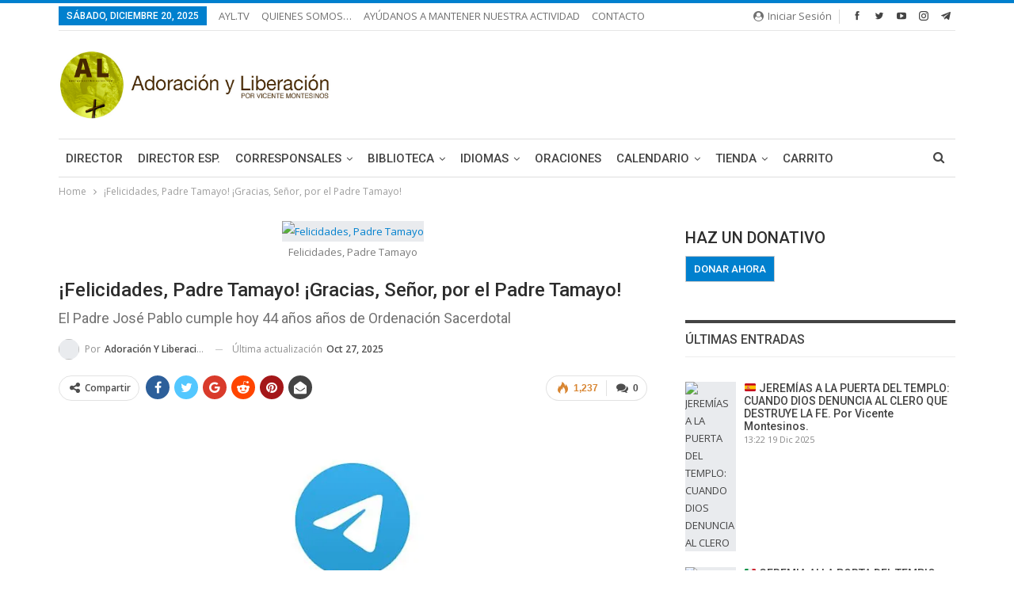

--- FILE ---
content_type: text/html; charset=UTF-8
request_url: https://adoracionyliberacion.com/2023/01/24/felicidades-padre-tamayo/
body_size: 68315
content:
	<!DOCTYPE html>
		<!--[if IE 8]>
	<html class="ie ie8" lang="es"> <![endif]-->
	<!--[if IE 9]>
	<html class="ie ie9" lang="es"> <![endif]-->
	<!--[if gt IE 9]><!-->
<html lang="es"> <!--<![endif]-->
	<head>
				<meta charset="UTF-8">
		<meta http-equiv="X-UA-Compatible" content="IE=edge">
		<meta name="viewport" content="width=device-width, initial-scale=1.0">
		<link rel="pingback" href="https://adoracionyliberacion.com/xmlrpc.php"/>

		<script type="text/javascript">
  WebFontConfig = {"google":{"families":["Merriweather:r:latin,latin-ext"]},"api_url":"https:\/\/fonts-api.wp.com\/css"};
  (function() {
    var wf = document.createElement('script');
    wf.src = 'https://adoracionyliberacion.com/wp-content/mu-plugins/wpcomsh/vendor/automattic/custom-fonts/js/webfont.js';
    wf.type = 'text/javascript';
    wf.async = 'true';
    var s = document.getElementsByTagName('script')[0];
    s.parentNode.insertBefore(wf, s);
	})();
</script><style id="jetpack-custom-fonts-css"></style>
<meta name='robots' content='index, follow, max-image-preview:large, max-snippet:-1, max-video-preview:-1' />
<!-- Jetpack Site Verification Tags -->

	<!-- This site is optimized with the Yoast SEO plugin v26.6 - https://yoast.com/wordpress/plugins/seo/ -->
	<title>¡Felicidades, Padre Tamayo! ¡Gracias, Señor, por el Padre Tamayo! - Adoración y Liberación</title>
	<meta name="description" content="Felicidades, Padre Tamayo" />
	<link rel="canonical" href="https://adoracionyliberacion.com/2023/01/24/felicidades-padre-tamayo/" />
	<meta property="og:locale" content="es_ES" />
	<meta property="og:type" content="article" />
	<meta property="og:title" content="¡Felicidades, Padre Tamayo! ¡Gracias, Señor, por el Padre Tamayo! - Adoración y Liberación" />
	<meta property="og:description" content="Felicidades, Padre Tamayo" />
	<meta property="og:url" content="https://adoracionyliberacion.com/2023/01/24/felicidades-padre-tamayo/" />
	<meta property="og:site_name" content="Adoración y Liberación" />
	<meta property="article:publisher" content="https://www.facebook.com/adoracionliberacion" />
	<meta property="article:published_time" content="2023-01-24T11:28:11+00:00" />
	<meta property="article:modified_time" content="2025-10-27T09:22:14+00:00" />
	<meta property="og:image" content="https://adoracionyliberacion.com/wp-content/uploads/2023/01/Captura-de-pantalla-2023-01-24-112131.png" />
	<meta property="og:image:width" content="1121" />
	<meta property="og:image:height" content="915" />
	<meta property="og:image:type" content="image/png" />
	<meta name="author" content="Adoración y Liberación" />
	<meta name="twitter:card" content="summary_large_image" />
	<meta name="twitter:creator" content="@adoralibera" />
	<meta name="twitter:site" content="@adoralibera" />
	<meta name="twitter:label1" content="Escrito por" />
	<meta name="twitter:data1" content="Adoración y Liberación" />
	<meta name="twitter:label2" content="Tiempo de lectura" />
	<meta name="twitter:data2" content="5 minutos" />
	<script type="application/ld+json" class="yoast-schema-graph">{"@context":"https://schema.org","@graph":[{"@type":"Article","@id":"https://adoracionyliberacion.com/2023/01/24/felicidades-padre-tamayo/#article","isPartOf":{"@id":"https://adoracionyliberacion.com/2023/01/24/felicidades-padre-tamayo/"},"author":{"name":"Adoración y Liberación","@id":"https://adoracionyliberacion.com/#/schema/person/43614e35d1d75e18a46295021fd4c7f3"},"headline":"¡Felicidades, Padre Tamayo! ¡Gracias, Señor, por el Padre Tamayo!","datePublished":"2023-01-24T11:28:11+00:00","dateModified":"2025-10-27T09:22:14+00:00","mainEntityOfPage":{"@id":"https://adoracionyliberacion.com/2023/01/24/felicidades-padre-tamayo/"},"wordCount":931,"commentCount":0,"publisher":{"@id":"https://adoracionyliberacion.com/#organization"},"image":{"@id":"https://adoracionyliberacion.com/2023/01/24/felicidades-padre-tamayo/#primaryimage"},"thumbnailUrl":"https://i0.wp.com/adoracionyliberacion.com/wp-content/uploads/2023/01/Captura-de-pantalla-2023-01-24-112131.png?fit=1121%2C915&ssl=1","keywords":["Juan José Tamayo","Padre Jose Pablo de Jesús Tamayo","Padre Tamayo"],"inLanguage":"es","potentialAction":[{"@type":"CommentAction","name":"Comment","target":["https://adoracionyliberacion.com/2023/01/24/felicidades-padre-tamayo/#respond"]}]},{"@type":"WebPage","@id":"https://adoracionyliberacion.com/2023/01/24/felicidades-padre-tamayo/","url":"https://adoracionyliberacion.com/2023/01/24/felicidades-padre-tamayo/","name":"¡Felicidades, Padre Tamayo! ¡Gracias, Señor, por el Padre Tamayo! - Adoración y Liberación","isPartOf":{"@id":"https://adoracionyliberacion.com/#website"},"primaryImageOfPage":{"@id":"https://adoracionyliberacion.com/2023/01/24/felicidades-padre-tamayo/#primaryimage"},"image":{"@id":"https://adoracionyliberacion.com/2023/01/24/felicidades-padre-tamayo/#primaryimage"},"thumbnailUrl":"https://i0.wp.com/adoracionyliberacion.com/wp-content/uploads/2023/01/Captura-de-pantalla-2023-01-24-112131.png?fit=1121%2C915&ssl=1","datePublished":"2023-01-24T11:28:11+00:00","dateModified":"2025-10-27T09:22:14+00:00","description":"Felicidades, Padre Tamayo","breadcrumb":{"@id":"https://adoracionyliberacion.com/2023/01/24/felicidades-padre-tamayo/#breadcrumb"},"inLanguage":"es","potentialAction":[{"@type":"ReadAction","target":["https://adoracionyliberacion.com/2023/01/24/felicidades-padre-tamayo/"]}]},{"@type":"ImageObject","inLanguage":"es","@id":"https://adoracionyliberacion.com/2023/01/24/felicidades-padre-tamayo/#primaryimage","url":"https://i0.wp.com/adoracionyliberacion.com/wp-content/uploads/2023/01/Captura-de-pantalla-2023-01-24-112131.png?fit=1121%2C915&ssl=1","contentUrl":"https://i0.wp.com/adoracionyliberacion.com/wp-content/uploads/2023/01/Captura-de-pantalla-2023-01-24-112131.png?fit=1121%2C915&ssl=1","width":1121,"height":915,"caption":"Felicidades, Padre Tamayo"},{"@type":"BreadcrumbList","@id":"https://adoracionyliberacion.com/2023/01/24/felicidades-padre-tamayo/#breadcrumb","itemListElement":[{"@type":"ListItem","position":1,"name":"Portada","item":"https://adoracionyliberacion.com/"},{"@type":"ListItem","position":2,"name":"¡Felicidades, Padre Tamayo! ¡Gracias, Señor, por el Padre Tamayo!"}]},{"@type":"WebSite","@id":"https://adoracionyliberacion.com/#website","url":"https://adoracionyliberacion.com/","name":"Adoración y Liberación","description":"Por Vicente Montesinos","publisher":{"@id":"https://adoracionyliberacion.com/#organization"},"potentialAction":[{"@type":"SearchAction","target":{"@type":"EntryPoint","urlTemplate":"https://adoracionyliberacion.com/?s={search_term_string}"},"query-input":{"@type":"PropertyValueSpecification","valueRequired":true,"valueName":"search_term_string"}}],"inLanguage":"es"},{"@type":"Organization","@id":"https://adoracionyliberacion.com/#organization","name":"Adoración y Liberación","url":"https://adoracionyliberacion.com/","logo":{"@type":"ImageObject","inLanguage":"es","@id":"https://adoracionyliberacion.com/#/schema/logo/image/","url":"https://i0.wp.com/adoracionyliberacion.com/wp-content/uploads/2020/03/5799e-logo-ayl-circular-full.png?fit=1400%2C1400&ssl=1","contentUrl":"https://i0.wp.com/adoracionyliberacion.com/wp-content/uploads/2020/03/5799e-logo-ayl-circular-full.png?fit=1400%2C1400&ssl=1","width":1400,"height":1400,"caption":"Adoración y Liberación"},"image":{"@id":"https://adoracionyliberacion.com/#/schema/logo/image/"},"sameAs":["https://www.facebook.com/adoracionliberacion","https://x.com/adoralibera","https://www.instagram.com/adoracionliberacion/","https://www.threads.net/@adoracionliberacion","https://www.tiktok.com/@adoracionyliberacion","https://www.youtube.com/channel/UClD06A-_NT1iJ8lxNs-doJw"]},{"@type":"Person","@id":"https://adoracionyliberacion.com/#/schema/person/43614e35d1d75e18a46295021fd4c7f3","name":"Adoración y Liberación","image":{"@type":"ImageObject","inLanguage":"es","@id":"https://adoracionyliberacion.com/#/schema/person/image/","url":"https://secure.gravatar.com/avatar/4ec364e7d0096bb25b53ada2d6a5974faca592f5036ce81add4d9e49449ac630?s=96&d=mm&r=g","contentUrl":"https://secure.gravatar.com/avatar/4ec364e7d0096bb25b53ada2d6a5974faca592f5036ce81add4d9e49449ac630?s=96&d=mm&r=g","caption":"Adoración y Liberación"},"sameAs":["http://adoracionyliberacion.com"],"url":"https://adoracionyliberacion.com/author/adoracionyliberacion/"}]}</script>
	<!-- / Yoast SEO plugin. -->


<link rel='dns-prefetch' href='//secure.gravatar.com' />
<link rel='dns-prefetch' href='//www.googletagmanager.com' />
<link rel='dns-prefetch' href='//stats.wp.com' />
<link rel='dns-prefetch' href='//fonts-api.wp.com' />
<link rel='dns-prefetch' href='//widgets.wp.com' />
<link rel='dns-prefetch' href='//jetpack.wordpress.com' />
<link rel='dns-prefetch' href='//s0.wp.com' />
<link rel='dns-prefetch' href='//public-api.wordpress.com' />
<link rel='dns-prefetch' href='//0.gravatar.com' />
<link rel='dns-prefetch' href='//1.gravatar.com' />
<link rel='dns-prefetch' href='//2.gravatar.com' />
<link rel='dns-prefetch' href='//pagead2.googlesyndication.com' />
<link rel='preconnect' href='//i0.wp.com' />
<link rel='preconnect' href='//c0.wp.com' />
<link rel="alternate" type="application/rss+xml" title="Adoración y Liberación &raquo; Feed" href="https://adoracionyliberacion.com/feed/" />
<link rel="alternate" type="application/rss+xml" title="Adoración y Liberación &raquo; Feed de los comentarios" href="https://adoracionyliberacion.com/comments/feed/" />
<link rel="alternate" type="application/rss+xml" title="Adoración y Liberación &raquo; Comentario ¡Felicidades, Padre Tamayo! ¡Gracias, Señor, por el Padre Tamayo! del feed" href="https://adoracionyliberacion.com/2023/01/24/felicidades-padre-tamayo/feed/" />
<link rel="alternate" title="oEmbed (JSON)" type="application/json+oembed" href="https://adoracionyliberacion.com/wp-json/oembed/1.0/embed?url=https%3A%2F%2Fadoracionyliberacion.com%2F2023%2F01%2F24%2Ffelicidades-padre-tamayo%2F" />
<link rel="alternate" title="oEmbed (XML)" type="text/xml+oembed" href="https://adoracionyliberacion.com/wp-json/oembed/1.0/embed?url=https%3A%2F%2Fadoracionyliberacion.com%2F2023%2F01%2F24%2Ffelicidades-padre-tamayo%2F&#038;format=xml" />
<link rel='stylesheet' id='all-css-38b3e82cb674530981d22812873503dc' href='https://adoracionyliberacion.com/_static/??-eJydUVtOxDAMvBBthBBd7QfiZyUOwAFQ6liVaRJHcULV25PtQ2qBAtq/xJMZz0yGUAH7hD6pYHNHXtTADOwcRkClRTCJAtmNK6tHzqku47vhFoEjZkcfqNpM1qxEQ5Im9hW6kVYZ9joR+0qyczqOhzq5XFuM3SImabRYzLML7MtDmSdHdODWMvSiyIPNpjAvGNAb9EDl8sIXbcyoXmfVeYXVCeWwycl9RMgxku+2Ze6RI/47pqChV45NXpK4OUduBSKFqZWCaluVwwL/gP53gaUe/2hpTlwFluJjk+hX0rrnrVS7fs7G5D6Q1I78kZLTkjCKJYNRhdxagq2LLVw7/V0nB8vafNGBLInd9emze7o/NY+n87l5aD4BYo1NAg==' type='text/css' media='all' />
<style id='woocommerce-layout-inline-css'>

	.infinite-scroll .woocommerce-pagination {
		display: none;
	}
/*# sourceURL=woocommerce-layout-inline-css */
</style>
<link rel='stylesheet' id='only screen and (max-width: 768px)-css-d0124917ca966520ca289831480b3936' href='https://adoracionyliberacion.com/wp-content/plugins/woocommerce/assets/css/woocommerce-smallscreen.css?m=1740399440' type='text/css' media='only screen and (max-width: 768px)' />
<style id='wp-img-auto-sizes-contain-inline-css'>
img:is([sizes=auto i],[sizes^="auto," i]){contain-intrinsic-size:3000px 1500px}
/*# sourceURL=wp-img-auto-sizes-contain-inline-css */
</style>
<link rel='stylesheet' id='givewp-campaign-blocks-fonts-css' href='https://fonts-api.wp.com/css2?family=Inter%3Awght%40400%3B500%3B600%3B700&#038;display=swap&#038;ver=6.9' media='all' />
<style id='wp-emoji-styles-inline-css'>

	img.wp-smiley, img.emoji {
		display: inline !important;
		border: none !important;
		box-shadow: none !important;
		height: 1em !important;
		width: 1em !important;
		margin: 0 0.07em !important;
		vertical-align: -0.1em !important;
		background: none !important;
		padding: 0 !important;
	}
/*# sourceURL=wp-emoji-styles-inline-css */
</style>
<style id='wp-block-library-inline-css'>
:root{--wp-block-synced-color:#7a00df;--wp-block-synced-color--rgb:122,0,223;--wp-bound-block-color:var(--wp-block-synced-color);--wp-editor-canvas-background:#ddd;--wp-admin-theme-color:#007cba;--wp-admin-theme-color--rgb:0,124,186;--wp-admin-theme-color-darker-10:#006ba1;--wp-admin-theme-color-darker-10--rgb:0,107,160.5;--wp-admin-theme-color-darker-20:#005a87;--wp-admin-theme-color-darker-20--rgb:0,90,135;--wp-admin-border-width-focus:2px}@media (min-resolution:192dpi){:root{--wp-admin-border-width-focus:1.5px}}.wp-element-button{cursor:pointer}:root .has-very-light-gray-background-color{background-color:#eee}:root .has-very-dark-gray-background-color{background-color:#313131}:root .has-very-light-gray-color{color:#eee}:root .has-very-dark-gray-color{color:#313131}:root .has-vivid-green-cyan-to-vivid-cyan-blue-gradient-background{background:linear-gradient(135deg,#00d084,#0693e3)}:root .has-purple-crush-gradient-background{background:linear-gradient(135deg,#34e2e4,#4721fb 50%,#ab1dfe)}:root .has-hazy-dawn-gradient-background{background:linear-gradient(135deg,#faaca8,#dad0ec)}:root .has-subdued-olive-gradient-background{background:linear-gradient(135deg,#fafae1,#67a671)}:root .has-atomic-cream-gradient-background{background:linear-gradient(135deg,#fdd79a,#004a59)}:root .has-nightshade-gradient-background{background:linear-gradient(135deg,#330968,#31cdcf)}:root .has-midnight-gradient-background{background:linear-gradient(135deg,#020381,#2874fc)}:root{--wp--preset--font-size--normal:16px;--wp--preset--font-size--huge:42px}.has-regular-font-size{font-size:1em}.has-larger-font-size{font-size:2.625em}.has-normal-font-size{font-size:var(--wp--preset--font-size--normal)}.has-huge-font-size{font-size:var(--wp--preset--font-size--huge)}:root .has-text-align-center{text-align:center}:root .has-text-align-left{text-align:left}:root .has-text-align-right{text-align:right}.has-fit-text{white-space:nowrap!important}#end-resizable-editor-section{display:none}.aligncenter{clear:both}.items-justified-left{justify-content:flex-start}.items-justified-center{justify-content:center}.items-justified-right{justify-content:flex-end}.items-justified-space-between{justify-content:space-between}.screen-reader-text{word-wrap:normal!important;border:0;clip-path:inset(50%);height:1px;margin:-1px;overflow:hidden;padding:0;position:absolute;width:1px}.screen-reader-text:focus{background-color:#ddd;clip-path:none;color:#444;display:block;font-size:1em;height:auto;left:5px;line-height:normal;padding:15px 23px 14px;text-decoration:none;top:5px;width:auto;z-index:100000}html :where(.has-border-color){border-style:solid}html :where([style*=border-top-color]){border-top-style:solid}html :where([style*=border-right-color]){border-right-style:solid}html :where([style*=border-bottom-color]){border-bottom-style:solid}html :where([style*=border-left-color]){border-left-style:solid}html :where([style*=border-width]){border-style:solid}html :where([style*=border-top-width]){border-top-style:solid}html :where([style*=border-right-width]){border-right-style:solid}html :where([style*=border-bottom-width]){border-bottom-style:solid}html :where([style*=border-left-width]){border-left-style:solid}html :where(img[class*=wp-image-]){height:auto;max-width:100%}:where(figure){margin:0 0 1em}html :where(.is-position-sticky){--wp-admin--admin-bar--position-offset:var(--wp-admin--admin-bar--height,0px)}@media screen and (max-width:600px){html :where(.is-position-sticky){--wp-admin--admin-bar--position-offset:0px}}
.has-text-align-justify{text-align:justify;}

/*# sourceURL=wp-block-library-inline-css */
</style><link rel='stylesheet' id='all-css-142632a11fc59dc44e9c1ac682a71ce5' href='https://adoracionyliberacion.com/_static/??-eJytzMEKgzAMgOEXmss2UXcZe5a0lljM2pC0FN/ewQ67i8efH74mnc+phFRAuFJMBlS/6YISuBp5BisbBwPH2a8dR6eoG5DmKr919WaXdtARVCRFWU6wloBzTPSX3p/XfRr7YXzchucO1HBY8g==' type='text/css' media='all' />
<style id='wp-block-image-inline-css'>
.wp-block-image>a,.wp-block-image>figure>a{display:inline-block}.wp-block-image img{box-sizing:border-box;height:auto;max-width:100%;vertical-align:bottom}@media not (prefers-reduced-motion){.wp-block-image img.hide{visibility:hidden}.wp-block-image img.show{animation:show-content-image .4s}}.wp-block-image[style*=border-radius] img,.wp-block-image[style*=border-radius]>a{border-radius:inherit}.wp-block-image.has-custom-border img{box-sizing:border-box}.wp-block-image.aligncenter{text-align:center}.wp-block-image.alignfull>a,.wp-block-image.alignwide>a{width:100%}.wp-block-image.alignfull img,.wp-block-image.alignwide img{height:auto;width:100%}.wp-block-image .aligncenter,.wp-block-image .alignleft,.wp-block-image .alignright,.wp-block-image.aligncenter,.wp-block-image.alignleft,.wp-block-image.alignright{display:table}.wp-block-image .aligncenter>figcaption,.wp-block-image .alignleft>figcaption,.wp-block-image .alignright>figcaption,.wp-block-image.aligncenter>figcaption,.wp-block-image.alignleft>figcaption,.wp-block-image.alignright>figcaption{caption-side:bottom;display:table-caption}.wp-block-image .alignleft{float:left;margin:.5em 1em .5em 0}.wp-block-image .alignright{float:right;margin:.5em 0 .5em 1em}.wp-block-image .aligncenter{margin-left:auto;margin-right:auto}.wp-block-image :where(figcaption){margin-bottom:1em;margin-top:.5em}.wp-block-image.is-style-circle-mask img{border-radius:9999px}@supports ((-webkit-mask-image:none) or (mask-image:none)) or (-webkit-mask-image:none){.wp-block-image.is-style-circle-mask img{border-radius:0;-webkit-mask-image:url('data:image/svg+xml;utf8,<svg viewBox="0 0 100 100" xmlns="http://www.w3.org/2000/svg"><circle cx="50" cy="50" r="50"/></svg>');mask-image:url('data:image/svg+xml;utf8,<svg viewBox="0 0 100 100" xmlns="http://www.w3.org/2000/svg"><circle cx="50" cy="50" r="50"/></svg>');mask-mode:alpha;-webkit-mask-position:center;mask-position:center;-webkit-mask-repeat:no-repeat;mask-repeat:no-repeat;-webkit-mask-size:contain;mask-size:contain}}:root :where(.wp-block-image.is-style-rounded img,.wp-block-image .is-style-rounded img){border-radius:9999px}.wp-block-image figure{margin:0}.wp-lightbox-container{display:flex;flex-direction:column;position:relative}.wp-lightbox-container img{cursor:zoom-in}.wp-lightbox-container img:hover+button{opacity:1}.wp-lightbox-container button{align-items:center;backdrop-filter:blur(16px) saturate(180%);background-color:#5a5a5a40;border:none;border-radius:4px;cursor:zoom-in;display:flex;height:20px;justify-content:center;opacity:0;padding:0;position:absolute;right:16px;text-align:center;top:16px;width:20px;z-index:100}@media not (prefers-reduced-motion){.wp-lightbox-container button{transition:opacity .2s ease}}.wp-lightbox-container button:focus-visible{outline:3px auto #5a5a5a40;outline:3px auto -webkit-focus-ring-color;outline-offset:3px}.wp-lightbox-container button:hover{cursor:pointer;opacity:1}.wp-lightbox-container button:focus{opacity:1}.wp-lightbox-container button:focus,.wp-lightbox-container button:hover,.wp-lightbox-container button:not(:hover):not(:active):not(.has-background){background-color:#5a5a5a40;border:none}.wp-lightbox-overlay{box-sizing:border-box;cursor:zoom-out;height:100vh;left:0;overflow:hidden;position:fixed;top:0;visibility:hidden;width:100%;z-index:100000}.wp-lightbox-overlay .close-button{align-items:center;cursor:pointer;display:flex;justify-content:center;min-height:40px;min-width:40px;padding:0;position:absolute;right:calc(env(safe-area-inset-right) + 16px);top:calc(env(safe-area-inset-top) + 16px);z-index:5000000}.wp-lightbox-overlay .close-button:focus,.wp-lightbox-overlay .close-button:hover,.wp-lightbox-overlay .close-button:not(:hover):not(:active):not(.has-background){background:none;border:none}.wp-lightbox-overlay .lightbox-image-container{height:var(--wp--lightbox-container-height);left:50%;overflow:hidden;position:absolute;top:50%;transform:translate(-50%,-50%);transform-origin:top left;width:var(--wp--lightbox-container-width);z-index:9999999999}.wp-lightbox-overlay .wp-block-image{align-items:center;box-sizing:border-box;display:flex;height:100%;justify-content:center;margin:0;position:relative;transform-origin:0 0;width:100%;z-index:3000000}.wp-lightbox-overlay .wp-block-image img{height:var(--wp--lightbox-image-height);min-height:var(--wp--lightbox-image-height);min-width:var(--wp--lightbox-image-width);width:var(--wp--lightbox-image-width)}.wp-lightbox-overlay .wp-block-image figcaption{display:none}.wp-lightbox-overlay button{background:none;border:none}.wp-lightbox-overlay .scrim{background-color:#fff;height:100%;opacity:.9;position:absolute;width:100%;z-index:2000000}.wp-lightbox-overlay.active{visibility:visible}@media not (prefers-reduced-motion){.wp-lightbox-overlay.active{animation:turn-on-visibility .25s both}.wp-lightbox-overlay.active img{animation:turn-on-visibility .35s both}.wp-lightbox-overlay.show-closing-animation:not(.active){animation:turn-off-visibility .35s both}.wp-lightbox-overlay.show-closing-animation:not(.active) img{animation:turn-off-visibility .25s both}.wp-lightbox-overlay.zoom.active{animation:none;opacity:1;visibility:visible}.wp-lightbox-overlay.zoom.active .lightbox-image-container{animation:lightbox-zoom-in .4s}.wp-lightbox-overlay.zoom.active .lightbox-image-container img{animation:none}.wp-lightbox-overlay.zoom.active .scrim{animation:turn-on-visibility .4s forwards}.wp-lightbox-overlay.zoom.show-closing-animation:not(.active){animation:none}.wp-lightbox-overlay.zoom.show-closing-animation:not(.active) .lightbox-image-container{animation:lightbox-zoom-out .4s}.wp-lightbox-overlay.zoom.show-closing-animation:not(.active) .lightbox-image-container img{animation:none}.wp-lightbox-overlay.zoom.show-closing-animation:not(.active) .scrim{animation:turn-off-visibility .4s forwards}}@keyframes show-content-image{0%{visibility:hidden}99%{visibility:hidden}to{visibility:visible}}@keyframes turn-on-visibility{0%{opacity:0}to{opacity:1}}@keyframes turn-off-visibility{0%{opacity:1;visibility:visible}99%{opacity:0;visibility:visible}to{opacity:0;visibility:hidden}}@keyframes lightbox-zoom-in{0%{transform:translate(calc((-100vw + var(--wp--lightbox-scrollbar-width))/2 + var(--wp--lightbox-initial-left-position)),calc(-50vh + var(--wp--lightbox-initial-top-position))) scale(var(--wp--lightbox-scale))}to{transform:translate(-50%,-50%) scale(1)}}@keyframes lightbox-zoom-out{0%{transform:translate(-50%,-50%) scale(1);visibility:visible}99%{visibility:visible}to{transform:translate(calc((-100vw + var(--wp--lightbox-scrollbar-width))/2 + var(--wp--lightbox-initial-left-position)),calc(-50vh + var(--wp--lightbox-initial-top-position))) scale(var(--wp--lightbox-scale));visibility:hidden}}
/*# sourceURL=https://adoracionyliberacion.com/wp-content/plugins/gutenberg/build/styles/block-library/image/style.css */
</style>
<style id='wp-block-tag-cloud-inline-css'>
.wp-block-tag-cloud{box-sizing:border-box}.wp-block-tag-cloud.aligncenter{justify-content:center;text-align:center}.wp-block-tag-cloud a{display:inline-block;margin-right:5px}.wp-block-tag-cloud span{display:inline-block;margin-left:5px;text-decoration:none}:root :where(.wp-block-tag-cloud.is-style-outline){display:flex;flex-wrap:wrap;gap:1ch}:root :where(.wp-block-tag-cloud.is-style-outline a){border:1px solid;font-size:unset!important;margin-right:0;padding:1ch 2ch;text-decoration:none!important}
/*# sourceURL=https://adoracionyliberacion.com/wp-content/plugins/gutenberg/build/styles/block-library/tag-cloud/style.css */
</style>
<style id='global-styles-inline-css'>
:root{--wp--preset--aspect-ratio--square: 1;--wp--preset--aspect-ratio--4-3: 4/3;--wp--preset--aspect-ratio--3-4: 3/4;--wp--preset--aspect-ratio--3-2: 3/2;--wp--preset--aspect-ratio--2-3: 2/3;--wp--preset--aspect-ratio--16-9: 16/9;--wp--preset--aspect-ratio--9-16: 9/16;--wp--preset--color--black: #000000;--wp--preset--color--cyan-bluish-gray: #abb8c3;--wp--preset--color--white: #ffffff;--wp--preset--color--pale-pink: #f78da7;--wp--preset--color--vivid-red: #cf2e2e;--wp--preset--color--luminous-vivid-orange: #ff6900;--wp--preset--color--luminous-vivid-amber: #fcb900;--wp--preset--color--light-green-cyan: #7bdcb5;--wp--preset--color--vivid-green-cyan: #00d084;--wp--preset--color--pale-cyan-blue: #8ed1fc;--wp--preset--color--vivid-cyan-blue: #0693e3;--wp--preset--color--vivid-purple: #9b51e0;--wp--preset--gradient--vivid-cyan-blue-to-vivid-purple: linear-gradient(135deg,rgb(6,147,227) 0%,rgb(155,81,224) 100%);--wp--preset--gradient--light-green-cyan-to-vivid-green-cyan: linear-gradient(135deg,rgb(122,220,180) 0%,rgb(0,208,130) 100%);--wp--preset--gradient--luminous-vivid-amber-to-luminous-vivid-orange: linear-gradient(135deg,rgb(252,185,0) 0%,rgb(255,105,0) 100%);--wp--preset--gradient--luminous-vivid-orange-to-vivid-red: linear-gradient(135deg,rgb(255,105,0) 0%,rgb(207,46,46) 100%);--wp--preset--gradient--very-light-gray-to-cyan-bluish-gray: linear-gradient(135deg,rgb(238,238,238) 0%,rgb(169,184,195) 100%);--wp--preset--gradient--cool-to-warm-spectrum: linear-gradient(135deg,rgb(74,234,220) 0%,rgb(151,120,209) 20%,rgb(207,42,186) 40%,rgb(238,44,130) 60%,rgb(251,105,98) 80%,rgb(254,248,76) 100%);--wp--preset--gradient--blush-light-purple: linear-gradient(135deg,rgb(255,206,236) 0%,rgb(152,150,240) 100%);--wp--preset--gradient--blush-bordeaux: linear-gradient(135deg,rgb(254,205,165) 0%,rgb(254,45,45) 50%,rgb(107,0,62) 100%);--wp--preset--gradient--luminous-dusk: linear-gradient(135deg,rgb(255,203,112) 0%,rgb(199,81,192) 50%,rgb(65,88,208) 100%);--wp--preset--gradient--pale-ocean: linear-gradient(135deg,rgb(255,245,203) 0%,rgb(182,227,212) 50%,rgb(51,167,181) 100%);--wp--preset--gradient--electric-grass: linear-gradient(135deg,rgb(202,248,128) 0%,rgb(113,206,126) 100%);--wp--preset--gradient--midnight: linear-gradient(135deg,rgb(2,3,129) 0%,rgb(40,116,252) 100%);--wp--preset--font-size--small: 13px;--wp--preset--font-size--medium: 20px;--wp--preset--font-size--large: 36px;--wp--preset--font-size--x-large: 42px;--wp--preset--font-family--albert-sans: 'Albert Sans', sans-serif;--wp--preset--font-family--alegreya: Alegreya, serif;--wp--preset--font-family--arvo: Arvo, serif;--wp--preset--font-family--bodoni-moda: 'Bodoni Moda', serif;--wp--preset--font-family--bricolage-grotesque: 'Bricolage Grotesque', sans-serif;--wp--preset--font-family--cabin: Cabin, sans-serif;--wp--preset--font-family--chivo: Chivo, sans-serif;--wp--preset--font-family--commissioner: Commissioner, sans-serif;--wp--preset--font-family--cormorant: Cormorant, serif;--wp--preset--font-family--courier-prime: 'Courier Prime', monospace;--wp--preset--font-family--crimson-pro: 'Crimson Pro', serif;--wp--preset--font-family--dm-mono: 'DM Mono', monospace;--wp--preset--font-family--dm-sans: 'DM Sans', sans-serif;--wp--preset--font-family--dm-serif-display: 'DM Serif Display', serif;--wp--preset--font-family--domine: Domine, serif;--wp--preset--font-family--eb-garamond: 'EB Garamond', serif;--wp--preset--font-family--epilogue: Epilogue, sans-serif;--wp--preset--font-family--fahkwang: Fahkwang, sans-serif;--wp--preset--font-family--figtree: Figtree, sans-serif;--wp--preset--font-family--fira-sans: 'Fira Sans', sans-serif;--wp--preset--font-family--fjalla-one: 'Fjalla One', sans-serif;--wp--preset--font-family--fraunces: Fraunces, serif;--wp--preset--font-family--gabarito: Gabarito, system-ui;--wp--preset--font-family--ibm-plex-mono: 'IBM Plex Mono', monospace;--wp--preset--font-family--ibm-plex-sans: 'IBM Plex Sans', sans-serif;--wp--preset--font-family--ibarra-real-nova: 'Ibarra Real Nova', serif;--wp--preset--font-family--instrument-serif: 'Instrument Serif', serif;--wp--preset--font-family--inter: Inter, sans-serif;--wp--preset--font-family--josefin-sans: 'Josefin Sans', sans-serif;--wp--preset--font-family--jost: Jost, sans-serif;--wp--preset--font-family--libre-baskerville: 'Libre Baskerville', serif;--wp--preset--font-family--libre-franklin: 'Libre Franklin', sans-serif;--wp--preset--font-family--literata: Literata, serif;--wp--preset--font-family--lora: Lora, serif;--wp--preset--font-family--merriweather: Merriweather, serif;--wp--preset--font-family--montserrat: Montserrat, sans-serif;--wp--preset--font-family--newsreader: Newsreader, serif;--wp--preset--font-family--noto-sans-mono: 'Noto Sans Mono', sans-serif;--wp--preset--font-family--nunito: Nunito, sans-serif;--wp--preset--font-family--open-sans: 'Open Sans', sans-serif;--wp--preset--font-family--overpass: Overpass, sans-serif;--wp--preset--font-family--pt-serif: 'PT Serif', serif;--wp--preset--font-family--petrona: Petrona, serif;--wp--preset--font-family--piazzolla: Piazzolla, serif;--wp--preset--font-family--playfair-display: 'Playfair Display', serif;--wp--preset--font-family--plus-jakarta-sans: 'Plus Jakarta Sans', sans-serif;--wp--preset--font-family--poppins: Poppins, sans-serif;--wp--preset--font-family--raleway: Raleway, sans-serif;--wp--preset--font-family--roboto: Roboto, sans-serif;--wp--preset--font-family--roboto-slab: 'Roboto Slab', serif;--wp--preset--font-family--rubik: Rubik, sans-serif;--wp--preset--font-family--rufina: Rufina, serif;--wp--preset--font-family--sora: Sora, sans-serif;--wp--preset--font-family--source-sans-3: 'Source Sans 3', sans-serif;--wp--preset--font-family--source-serif-4: 'Source Serif 4', serif;--wp--preset--font-family--space-mono: 'Space Mono', monospace;--wp--preset--font-family--syne: Syne, sans-serif;--wp--preset--font-family--texturina: Texturina, serif;--wp--preset--font-family--urbanist: Urbanist, sans-serif;--wp--preset--font-family--work-sans: 'Work Sans', sans-serif;--wp--preset--spacing--20: 0.44rem;--wp--preset--spacing--30: 0.67rem;--wp--preset--spacing--40: 1rem;--wp--preset--spacing--50: 1.5rem;--wp--preset--spacing--60: 2.25rem;--wp--preset--spacing--70: 3.38rem;--wp--preset--spacing--80: 5.06rem;--wp--preset--shadow--natural: 6px 6px 9px rgba(0, 0, 0, 0.2);--wp--preset--shadow--deep: 12px 12px 50px rgba(0, 0, 0, 0.4);--wp--preset--shadow--sharp: 6px 6px 0px rgba(0, 0, 0, 0.2);--wp--preset--shadow--outlined: 6px 6px 0px -3px rgb(255, 255, 255), 6px 6px rgb(0, 0, 0);--wp--preset--shadow--crisp: 6px 6px 0px rgb(0, 0, 0);}:where(.is-layout-flex){gap: 0.5em;}:where(.is-layout-grid){gap: 0.5em;}body .is-layout-flex{display: flex;}.is-layout-flex{flex-wrap: wrap;align-items: center;}.is-layout-flex > :is(*, div){margin: 0;}body .is-layout-grid{display: grid;}.is-layout-grid > :is(*, div){margin: 0;}:where(.wp-block-columns.is-layout-flex){gap: 2em;}:where(.wp-block-columns.is-layout-grid){gap: 2em;}:where(.wp-block-post-template.is-layout-flex){gap: 1.25em;}:where(.wp-block-post-template.is-layout-grid){gap: 1.25em;}.has-black-color{color: var(--wp--preset--color--black) !important;}.has-cyan-bluish-gray-color{color: var(--wp--preset--color--cyan-bluish-gray) !important;}.has-white-color{color: var(--wp--preset--color--white) !important;}.has-pale-pink-color{color: var(--wp--preset--color--pale-pink) !important;}.has-vivid-red-color{color: var(--wp--preset--color--vivid-red) !important;}.has-luminous-vivid-orange-color{color: var(--wp--preset--color--luminous-vivid-orange) !important;}.has-luminous-vivid-amber-color{color: var(--wp--preset--color--luminous-vivid-amber) !important;}.has-light-green-cyan-color{color: var(--wp--preset--color--light-green-cyan) !important;}.has-vivid-green-cyan-color{color: var(--wp--preset--color--vivid-green-cyan) !important;}.has-pale-cyan-blue-color{color: var(--wp--preset--color--pale-cyan-blue) !important;}.has-vivid-cyan-blue-color{color: var(--wp--preset--color--vivid-cyan-blue) !important;}.has-vivid-purple-color{color: var(--wp--preset--color--vivid-purple) !important;}.has-black-background-color{background-color: var(--wp--preset--color--black) !important;}.has-cyan-bluish-gray-background-color{background-color: var(--wp--preset--color--cyan-bluish-gray) !important;}.has-white-background-color{background-color: var(--wp--preset--color--white) !important;}.has-pale-pink-background-color{background-color: var(--wp--preset--color--pale-pink) !important;}.has-vivid-red-background-color{background-color: var(--wp--preset--color--vivid-red) !important;}.has-luminous-vivid-orange-background-color{background-color: var(--wp--preset--color--luminous-vivid-orange) !important;}.has-luminous-vivid-amber-background-color{background-color: var(--wp--preset--color--luminous-vivid-amber) !important;}.has-light-green-cyan-background-color{background-color: var(--wp--preset--color--light-green-cyan) !important;}.has-vivid-green-cyan-background-color{background-color: var(--wp--preset--color--vivid-green-cyan) !important;}.has-pale-cyan-blue-background-color{background-color: var(--wp--preset--color--pale-cyan-blue) !important;}.has-vivid-cyan-blue-background-color{background-color: var(--wp--preset--color--vivid-cyan-blue) !important;}.has-vivid-purple-background-color{background-color: var(--wp--preset--color--vivid-purple) !important;}.has-black-border-color{border-color: var(--wp--preset--color--black) !important;}.has-cyan-bluish-gray-border-color{border-color: var(--wp--preset--color--cyan-bluish-gray) !important;}.has-white-border-color{border-color: var(--wp--preset--color--white) !important;}.has-pale-pink-border-color{border-color: var(--wp--preset--color--pale-pink) !important;}.has-vivid-red-border-color{border-color: var(--wp--preset--color--vivid-red) !important;}.has-luminous-vivid-orange-border-color{border-color: var(--wp--preset--color--luminous-vivid-orange) !important;}.has-luminous-vivid-amber-border-color{border-color: var(--wp--preset--color--luminous-vivid-amber) !important;}.has-light-green-cyan-border-color{border-color: var(--wp--preset--color--light-green-cyan) !important;}.has-vivid-green-cyan-border-color{border-color: var(--wp--preset--color--vivid-green-cyan) !important;}.has-pale-cyan-blue-border-color{border-color: var(--wp--preset--color--pale-cyan-blue) !important;}.has-vivid-cyan-blue-border-color{border-color: var(--wp--preset--color--vivid-cyan-blue) !important;}.has-vivid-purple-border-color{border-color: var(--wp--preset--color--vivid-purple) !important;}.has-vivid-cyan-blue-to-vivid-purple-gradient-background{background: var(--wp--preset--gradient--vivid-cyan-blue-to-vivid-purple) !important;}.has-light-green-cyan-to-vivid-green-cyan-gradient-background{background: var(--wp--preset--gradient--light-green-cyan-to-vivid-green-cyan) !important;}.has-luminous-vivid-amber-to-luminous-vivid-orange-gradient-background{background: var(--wp--preset--gradient--luminous-vivid-amber-to-luminous-vivid-orange) !important;}.has-luminous-vivid-orange-to-vivid-red-gradient-background{background: var(--wp--preset--gradient--luminous-vivid-orange-to-vivid-red) !important;}.has-very-light-gray-to-cyan-bluish-gray-gradient-background{background: var(--wp--preset--gradient--very-light-gray-to-cyan-bluish-gray) !important;}.has-cool-to-warm-spectrum-gradient-background{background: var(--wp--preset--gradient--cool-to-warm-spectrum) !important;}.has-blush-light-purple-gradient-background{background: var(--wp--preset--gradient--blush-light-purple) !important;}.has-blush-bordeaux-gradient-background{background: var(--wp--preset--gradient--blush-bordeaux) !important;}.has-luminous-dusk-gradient-background{background: var(--wp--preset--gradient--luminous-dusk) !important;}.has-pale-ocean-gradient-background{background: var(--wp--preset--gradient--pale-ocean) !important;}.has-electric-grass-gradient-background{background: var(--wp--preset--gradient--electric-grass) !important;}.has-midnight-gradient-background{background: var(--wp--preset--gradient--midnight) !important;}.has-small-font-size{font-size: var(--wp--preset--font-size--small) !important;}.has-medium-font-size{font-size: var(--wp--preset--font-size--medium) !important;}.has-large-font-size{font-size: var(--wp--preset--font-size--large) !important;}.has-x-large-font-size{font-size: var(--wp--preset--font-size--x-large) !important;}.has-albert-sans-font-family{font-family: var(--wp--preset--font-family--albert-sans) !important;}.has-alegreya-font-family{font-family: var(--wp--preset--font-family--alegreya) !important;}.has-arvo-font-family{font-family: var(--wp--preset--font-family--arvo) !important;}.has-bodoni-moda-font-family{font-family: var(--wp--preset--font-family--bodoni-moda) !important;}.has-bricolage-grotesque-font-family{font-family: var(--wp--preset--font-family--bricolage-grotesque) !important;}.has-cabin-font-family{font-family: var(--wp--preset--font-family--cabin) !important;}.has-chivo-font-family{font-family: var(--wp--preset--font-family--chivo) !important;}.has-commissioner-font-family{font-family: var(--wp--preset--font-family--commissioner) !important;}.has-cormorant-font-family{font-family: var(--wp--preset--font-family--cormorant) !important;}.has-courier-prime-font-family{font-family: var(--wp--preset--font-family--courier-prime) !important;}.has-crimson-pro-font-family{font-family: var(--wp--preset--font-family--crimson-pro) !important;}.has-dm-mono-font-family{font-family: var(--wp--preset--font-family--dm-mono) !important;}.has-dm-sans-font-family{font-family: var(--wp--preset--font-family--dm-sans) !important;}.has-dm-serif-display-font-family{font-family: var(--wp--preset--font-family--dm-serif-display) !important;}.has-domine-font-family{font-family: var(--wp--preset--font-family--domine) !important;}.has-eb-garamond-font-family{font-family: var(--wp--preset--font-family--eb-garamond) !important;}.has-epilogue-font-family{font-family: var(--wp--preset--font-family--epilogue) !important;}.has-fahkwang-font-family{font-family: var(--wp--preset--font-family--fahkwang) !important;}.has-figtree-font-family{font-family: var(--wp--preset--font-family--figtree) !important;}.has-fira-sans-font-family{font-family: var(--wp--preset--font-family--fira-sans) !important;}.has-fjalla-one-font-family{font-family: var(--wp--preset--font-family--fjalla-one) !important;}.has-fraunces-font-family{font-family: var(--wp--preset--font-family--fraunces) !important;}.has-gabarito-font-family{font-family: var(--wp--preset--font-family--gabarito) !important;}.has-ibm-plex-mono-font-family{font-family: var(--wp--preset--font-family--ibm-plex-mono) !important;}.has-ibm-plex-sans-font-family{font-family: var(--wp--preset--font-family--ibm-plex-sans) !important;}.has-ibarra-real-nova-font-family{font-family: var(--wp--preset--font-family--ibarra-real-nova) !important;}.has-instrument-serif-font-family{font-family: var(--wp--preset--font-family--instrument-serif) !important;}.has-inter-font-family{font-family: var(--wp--preset--font-family--inter) !important;}.has-josefin-sans-font-family{font-family: var(--wp--preset--font-family--josefin-sans) !important;}.has-jost-font-family{font-family: var(--wp--preset--font-family--jost) !important;}.has-libre-baskerville-font-family{font-family: var(--wp--preset--font-family--libre-baskerville) !important;}.has-libre-franklin-font-family{font-family: var(--wp--preset--font-family--libre-franklin) !important;}.has-literata-font-family{font-family: var(--wp--preset--font-family--literata) !important;}.has-lora-font-family{font-family: var(--wp--preset--font-family--lora) !important;}.has-merriweather-font-family{font-family: var(--wp--preset--font-family--merriweather) !important;}.has-montserrat-font-family{font-family: var(--wp--preset--font-family--montserrat) !important;}.has-newsreader-font-family{font-family: var(--wp--preset--font-family--newsreader) !important;}.has-noto-sans-mono-font-family{font-family: var(--wp--preset--font-family--noto-sans-mono) !important;}.has-nunito-font-family{font-family: var(--wp--preset--font-family--nunito) !important;}.has-open-sans-font-family{font-family: var(--wp--preset--font-family--open-sans) !important;}.has-overpass-font-family{font-family: var(--wp--preset--font-family--overpass) !important;}.has-pt-serif-font-family{font-family: var(--wp--preset--font-family--pt-serif) !important;}.has-petrona-font-family{font-family: var(--wp--preset--font-family--petrona) !important;}.has-piazzolla-font-family{font-family: var(--wp--preset--font-family--piazzolla) !important;}.has-playfair-display-font-family{font-family: var(--wp--preset--font-family--playfair-display) !important;}.has-plus-jakarta-sans-font-family{font-family: var(--wp--preset--font-family--plus-jakarta-sans) !important;}.has-poppins-font-family{font-family: var(--wp--preset--font-family--poppins) !important;}.has-raleway-font-family{font-family: var(--wp--preset--font-family--raleway) !important;}.has-roboto-font-family{font-family: var(--wp--preset--font-family--roboto) !important;}.has-roboto-slab-font-family{font-family: var(--wp--preset--font-family--roboto-slab) !important;}.has-rubik-font-family{font-family: var(--wp--preset--font-family--rubik) !important;}.has-rufina-font-family{font-family: var(--wp--preset--font-family--rufina) !important;}.has-sora-font-family{font-family: var(--wp--preset--font-family--sora) !important;}.has-source-sans-3-font-family{font-family: var(--wp--preset--font-family--source-sans-3) !important;}.has-source-serif-4-font-family{font-family: var(--wp--preset--font-family--source-serif-4) !important;}.has-space-mono-font-family{font-family: var(--wp--preset--font-family--space-mono) !important;}.has-syne-font-family{font-family: var(--wp--preset--font-family--syne) !important;}.has-texturina-font-family{font-family: var(--wp--preset--font-family--texturina) !important;}.has-urbanist-font-family{font-family: var(--wp--preset--font-family--urbanist) !important;}.has-work-sans-font-family{font-family: var(--wp--preset--font-family--work-sans) !important;}
/*# sourceURL=global-styles-inline-css */
</style>

<style id='classic-theme-styles-inline-css'>
/*! This file is auto-generated */
.wp-block-button__link{color:#fff;background-color:#32373c;border-radius:9999px;box-shadow:none;text-decoration:none;padding:calc(.667em + 2px) calc(1.333em + 2px);font-size:1.125em}.wp-block-file__button{background:#32373c;color:#fff;text-decoration:none}
/*# sourceURL=/wp-includes/css/classic-themes.min.css */
</style>
<style id='woocommerce-inline-inline-css'>
.woocommerce form .form-row .required { visibility: visible; }
/*# sourceURL=woocommerce-inline-inline-css */
</style>
<link rel='stylesheet' id='dashicons-css' href='https://adoracionyliberacion.com/wp-includes/css/dashicons.min.css?ver=6.9' media='all' />
<link rel='stylesheet' id='wp-calypso-bridge-masterbar-css' href='https://adoracionyliberacion.com/wp-content/mu-plugins/wpcomsh/vendor/automattic/wc-calypso-bridge/store-on-wpcom/assets/css/masterbar.css?ver=2.11.3' media='all' />
<link rel='stylesheet' id='better-framework-main-fonts-css' href='https://fonts-api.wp.com/css?family=Open+Sans:400,600%7CRoboto:400,500,400italic&#038;display=swap' media='all' />
<style id='jetpack-global-styles-frontend-style-inline-css'>
:root { --font-headings: unset; --font-base: unset; --font-headings-default: -apple-system,BlinkMacSystemFont,"Segoe UI",Roboto,Oxygen-Sans,Ubuntu,Cantarell,"Helvetica Neue",sans-serif; --font-base-default: -apple-system,BlinkMacSystemFont,"Segoe UI",Roboto,Oxygen-Sans,Ubuntu,Cantarell,"Helvetica Neue",sans-serif;}
/*# sourceURL=jetpack-global-styles-frontend-style-inline-css */
</style>
<script type="text/javascript" id="WCPAY_ASSETS-js-extra">
/* <![CDATA[ */
var wcpayAssets = {"url":"https://adoracionyliberacion.com/wp-content/plugins/woocommerce-payments/dist/"};
//# sourceURL=WCPAY_ASSETS-js-extra
/* ]]> */
</script>
<script type="text/javascript" src="https://adoracionyliberacion.com/wp-includes/js/jquery/jquery.min.js?ver=3.7.1" id="jquery-core-js"></script>
<script type='text/javascript'  src='https://adoracionyliberacion.com/wp-includes/js/jquery/jquery-migrate.min.js?m=1686289764'></script>
<script type="text/javascript" id="jetpack-mu-wpcom-settings-js-before">
/* <![CDATA[ */
var JETPACK_MU_WPCOM_SETTINGS = {"assetsUrl":"https://adoracionyliberacion.com/wp-content/mu-plugins/wpcomsh/jetpack_vendor/automattic/jetpack-mu-wpcom/src/build/"};
//# sourceURL=jetpack-mu-wpcom-settings-js-before
/* ]]> */
</script>
<script type="text/javascript" id="wc-add-to-cart-js-extra">
/* <![CDATA[ */
var wc_add_to_cart_params = {"ajax_url":"/wp-admin/admin-ajax.php","wc_ajax_url":"/?wc-ajax=%%endpoint%%","i18n_view_cart":"Ver carrito","cart_url":"https://adoracionyliberacion.com/carrito/","is_cart":"","cart_redirect_after_add":"no"};
//# sourceURL=wc-add-to-cart-js-extra
/* ]]> */
</script>
<script type="text/javascript" id="woocommerce-js-extra">
/* <![CDATA[ */
var woocommerce_params = {"ajax_url":"/wp-admin/admin-ajax.php","wc_ajax_url":"/?wc-ajax=%%endpoint%%","i18n_password_show":"Mostrar contrase\u00f1a","i18n_password_hide":"Ocultar contrase\u00f1a"};
//# sourceURL=woocommerce-js-extra
/* ]]> */
</script>
<script type='text/javascript'  src='https://adoracionyliberacion.com/_static/??-eJwrL9BNzs8rSc0r0S/IKU3PzCvWL8/PT87PzU0tSk7VTywuTi0p1s8CosLS1KJK3aSc/OTs0kwoVw/MDfXUy83M08sq1ikn1rS0IrCyFP3ElBTdknzd5MSiEpINySoGKszPzkwFsvQgLPIdgiQNNcQ+19bQ3MzEwMDcwtAAADtwb/Y='></script>
<script type="text/javascript" src="https://adoracionyliberacion.com/wp-content/plugins/gutenberg/build/scripts/hooks/index.min.js?ver=1764773745495" id="wp-hooks-js"></script>
<script type="text/javascript" src="https://adoracionyliberacion.com/wp-content/plugins/gutenberg/build/scripts/i18n/index.min.js?ver=1764773747362" id="wp-i18n-js"></script>
<script type="text/javascript" id="wp-i18n-js-after">
/* <![CDATA[ */
wp.i18n.setLocaleData( { 'text direction\u0004ltr': [ 'ltr' ] } );
//# sourceURL=wp-i18n-js-after
/* ]]> */
</script>
<script type="text/javascript" id="give-js-extra">
/* <![CDATA[ */
var give_global_vars = {"ajaxurl":"https://adoracionyliberacion.com/wp-admin/admin-ajax.php","checkout_nonce":"23120bc3e8","currency":"EUR","currency_sign":"\u20ac","currency_pos":"after","thousands_separator":",","decimal_separator":".","no_gateway":"Por favor, elige un m\u00e9todo de pago.","bad_minimum":"La cantidad m\u00ednima personalizada de donaci\u00f3n para este formulario es","bad_maximum":"La cantidad m\u00e1xima de donaci\u00f3n personalizada para este formulario es de","general_loading":"Cargando...","purchase_loading":"Por favor, espera...","textForOverlayScreen":"\u003Ch3\u003EProcesando...\u003C/h3\u003E\u003Cp\u003E\u00a1Esto solo tardar\u00e1 un segundo!\u003C/p\u003E","number_decimals":"2","is_test_mode":"","give_version":"4.13.2","magnific_options":{"main_class":"give-modal","close_on_bg_click":false},"form_translation":{"payment-mode":"Por favor, elige un m\u00e9todo de pago.","give_first":"Por favor, introduce tu nombre.","give_last":"Por favor, introduce tus apellidos.","give_email":"Por favor, introduce una direcci\u00f3n de correo electr\u00f3nico v\u00e1lida.","give_user_login":"Direcci\u00f3n de correo electr\u00f3nico o nombre de usuario no v\u00e1lidos","give_user_pass":"Introduce una contrase\u00f1a.","give_user_pass_confirm":"Introduce la contrase\u00f1a de confirmaci\u00f3n.","give_agree_to_terms":"Debes aceptar los t\u00e9rminos y condiciones."},"confirm_email_sent_message":"Por favor, comprueba tu correo electr\u00f3nico y haz clic en el enlace para acceder a tu historial completo de donaciones.","ajax_vars":{"ajaxurl":"https://adoracionyliberacion.com/wp-admin/admin-ajax.php","ajaxNonce":"c119806dd8","loading":"Cargando","select_option":"Por favor, selecciona una opci\u00f3n","default_gateway":"paypal-commerce","permalinks":"1","number_decimals":2},"cookie_hash":"1e3052b9b45eeef72719e7e448205b94","session_nonce_cookie_name":"wp-give_session_reset_nonce_1e3052b9b45eeef72719e7e448205b94","session_cookie_name":"wp-give_session_1e3052b9b45eeef72719e7e448205b94","delete_session_nonce_cookie":"0"};
var giveApiSettings = {"root":"https://adoracionyliberacion.com/wp-json/give-api/v2/","rest_base":"give-api/v2"};
//# sourceURL=give-js-extra
/* ]]> */
</script>
<script type="text/javascript" id="give-js-translations">
/* <![CDATA[ */
( function( domain, translations ) {
	var localeData = translations.locale_data[ domain ] || translations.locale_data.messages;
	localeData[""].domain = domain;
	wp.i18n.setLocaleData( localeData, domain );
} )( "give", {"translation-revision-date":"2025-11-27 05:07:06+0000","generator":"GlotPress\/4.0.3","domain":"messages","locale_data":{"messages":{"":{"domain":"messages","plural-forms":"nplurals=2; plural=n != 1;","lang":"es"},"Dismiss this notice.":["Descartar este aviso."]}},"comment":{"reference":"build\/assets\/dist\/js\/give.js"}} );
//# sourceURL=give-js-translations
/* ]]> */
</script>
<script type="text/javascript" src="https://adoracionyliberacion.com/wp-content/plugins/give/build/assets/dist/js/give.js?ver=8540f4f50a2032d9c5b5" id="give-js"></script>
<script type='text/javascript'  src='https://adoracionyliberacion.com/wp-includes/js/dist/vendor/wp-polyfill.min.js?m=1761030842'></script>
<script type="text/javascript" src="https://adoracionyliberacion.com/wp-content/plugins/gutenberg/build/scripts/vendors/react.min.js?ver=18" id="react-js"></script>
<script type="text/javascript" src="https://adoracionyliberacion.com/wp-content/plugins/gutenberg/build/scripts/vendors/react-jsx-runtime.min.js?ver=18" id="react-jsx-runtime-js"></script>
<script type="text/javascript" src="https://adoracionyliberacion.com/wp-content/plugins/gutenberg/build/scripts/vendors/react-dom.min.js?ver=18" id="react-dom-js"></script>
<script type="text/javascript" id="give_recurring_script-js-extra">
/* <![CDATA[ */
var Give_Recurring_Vars = {"email_access":"1","pretty_intervals":{"1":"Every","2":"Every two","3":"Every three","4":"Every four","5":"Every five","6":"Every six"},"pretty_periods":{"day":"Daily","week":"Weekly","month":"Mensualmente","quarter":"Quarterly","half-year":"Semi-Annually","year":"Yearly"},"messages":{"daily_forbidden":"The selected payment method does not support daily recurring giving. Please select another payment method or supported giving frequency.","confirm_cancel":"Are you sure you want to cancel this subscription?"},"multi_level_message_pre_text":"You have chosen to donate"};
//# sourceURL=give_recurring_script-js-extra
/* ]]> */
</script>
<script type='text/javascript'  src='https://adoracionyliberacion.com/_static/??-eJytzs0OwiAQBOAXEmnjT3oxPoqhsBYqsGR3Ka9vTTxUvXqdyXyZVpTFLJBFl1inkFnPfLOYCjKQNswgr0gvkB0S64a4tgnIgjLOKUFlDcl+5l37taawgCKwlSjkacN9Fl9r8ZCAdaljDOzXGyHbWN0axTCyHkEESN3JJGhIjw3rJcUT+7DsU8h/Uwm4YHZv85ou/fkwdP2x74YnqdJ5kg=='></script>

<!-- Fragmento de código de la etiqueta de Google (gtag.js) añadida por Site Kit -->
<!-- Fragmento de código de Google Analytics añadido por Site Kit -->
<script type="text/javascript" src="https://www.googletagmanager.com/gtag/js?id=GT-WP55X7Q" id="google_gtagjs-js" async></script>
<script type="text/javascript" id="google_gtagjs-js-after">
/* <![CDATA[ */
window.dataLayer = window.dataLayer || [];function gtag(){dataLayer.push(arguments);}
gtag("set","linker",{"domains":["adoracionyliberacion.com"]});
gtag("js", new Date());
gtag("set", "developer_id.dZTNiMT", true);
gtag("config", "GT-WP55X7Q");
//# sourceURL=google_gtagjs-js-after
/* ]]> */
</script>
<link rel="https://api.w.org/" href="https://adoracionyliberacion.com/wp-json/" /><link rel="alternate" title="JSON" type="application/json" href="https://adoracionyliberacion.com/wp-json/wp/v2/posts/24250" /><link rel="EditURI" type="application/rsd+xml" title="RSD" href="https://adoracionyliberacion.com/xmlrpc.php?rsd" />

<link rel='shortlink' href='https://wp.me/p83DWP-6j8' />
<meta name="generator" content="Site Kit by Google 1.168.0" /><script>var ms_grabbing_curosr='https://adoracionyliberacion.com/wp-content/plugins/masterslider/public/assets/css/common/grabbing.cur',ms_grab_curosr='https://adoracionyliberacion.com/wp-content/plugins/masterslider/public/assets/css/common/grab.cur';</script>
<meta name="generator" content="MasterSlider 3.5.0 - Responsive Touch Image Slider" />
<meta name="generator" content="Give v4.13.2" />
	<style>img#wpstats{display:none}</style>
		<!-- Google site verification - Google for WooCommerce -->
<meta name="google-site-verification" content="IGA2WCJqPlUN_9Tatxvxb2pqAixjSMKtXOpZ348cSfg" />
	<noscript><style>.woocommerce-product-gallery{ opacity: 1 !important; }</style></noscript>
	
<!-- Metaetiquetas de Google AdSense añadidas por Site Kit -->
<meta name="google-adsense-platform-account" content="ca-host-pub-2644536267352236">
<meta name="google-adsense-platform-domain" content="sitekit.withgoogle.com">
<!-- Acabar con las metaetiquetas de Google AdSense añadidas por Site Kit -->
<meta name="generator" content="Powered by WPBakery Page Builder - drag and drop page builder for WordPress."/>
<script type="application/ld+json">{
    "@context": "http://schema.org/",
    "@type": "Organization",
    "@id": "#organization",
    "logo": {
        "@type": "ImageObject",
        "url": "https://adoracionyliberacion.com/wp-content/uploads/2021/09/logo-adoracion-y-liberacion-1.jpg"
    },
    "url": "https://adoracionyliberacion.com/",
    "name": "Adoraci\u00f3n y Liberaci\u00f3n",
    "description": "Por Vicente Montesinos"
}</script>
<script type="application/ld+json">{
    "@context": "http://schema.org/",
    "@type": "WebSite",
    "name": "Adoraci\u00f3n y Liberaci\u00f3n",
    "alternateName": "Por Vicente Montesinos",
    "url": "https://adoracionyliberacion.com/"
}</script>
<script type="application/ld+json">{
    "@context": "http://schema.org/",
    "@type": "BlogPosting",
    "headline": "\u00a1Felicidades, Padre Tamayo! \u00a1Gracias, Se\u00f1or, por el Padre Tamayo!",
    "description": "&nbsp;&nbsp;Vicente Montesinos - DirectorAdoraci\u00f3n y Liberaci\u00f3n&nbsp;Hoy, 24 de Enero del A\u00f1o del Se\u00f1or de 2023;\u00a0 nos unimos todos en oraci\u00f3n y gozo;\u00a0 para felicitar y dar gracias a Dios por el 44 Aniversario de la Ordenaci\u00f3n Sacerdotal de nuestro Di",
    "datePublished": "2023-01-24",
    "dateModified": "2025-10-27",
    "author": {
        "@type": "Person",
        "@id": "#person-AdoracinyLiberacin",
        "name": "Adoraci\u00f3n y Liberaci\u00f3n"
    },
    "image": "https://i0.wp.com/adoracionyliberacion.com/wp-content/uploads/2023/01/Captura-de-pantalla-2023-01-24-112131.png?fit=1121%2C915&ssl=1",
    "interactionStatistic": [
        {
            "@type": "InteractionCounter",
            "interactionType": "http://schema.org/CommentAction",
            "userInteractionCount": "0"
        }
    ],
    "publisher": {
        "@id": "#organization"
    },
    "mainEntityOfPage": "https://adoracionyliberacion.com/2023/01/24/felicidades-padre-tamayo/"
}</script>

<!-- Fragmento de código de Google Adsense añadido por Site Kit -->
<script type="text/javascript" async="async" src="https://pagead2.googlesyndication.com/pagead/js/adsbygoogle.js?client=ca-pub-3747810263093574&amp;host=ca-host-pub-2644536267352236" crossorigin="anonymous"></script>

<!-- Final del fragmento de código de Google Adsense añadido por Site Kit -->
<link rel='stylesheet' id='better-playlist' href='https://adoracionyliberacion.com/wp-content/plugins/better-playlist/css/better-playlist.min.css' type='text/css' media='all' />
<link rel='stylesheet' id='bs-icons' href='https://adoracionyliberacion.com/wp-content/themes/publisher/includes/libs/better-framework/assets/css/bs-icons.css' type='text/css' media='all' />
<link rel='stylesheet' id='better-social-counter' href='https://adoracionyliberacion.com/wp-content/plugins/better-social-counter/css/style.min.css' type='text/css' media='all' />
<link rel='stylesheet' id='bf-slick' href='https://adoracionyliberacion.com/wp-content/themes/publisher/includes/libs/better-framework/assets/css/slick.min.css' type='text/css' media='all' />
<link rel='stylesheet' id='fontawesome' href='https://adoracionyliberacion.com/wp-content/themes/publisher/includes/libs/better-framework/assets/css/font-awesome.min.css' type='text/css' media='all' />
<link rel='stylesheet' id='br-numbers' href='https://fonts.googleapis.com/css?family=Oswald&text=0123456789./\%' type='text/css' media='all' />
<link rel='stylesheet' id='better-reviews' href='https://adoracionyliberacion.com/wp-content/plugins/better-reviews/css/better-reviews.min.css' type='text/css' media='all' />
<link rel='stylesheet' id='blockquote-pack-pro' href='https://adoracionyliberacion.com/wp-content/plugins/blockquote-pack-pro/css/blockquote-pack.min.css' type='text/css' media='all' />
<link rel='stylesheet' id='newsletter-pack' href='https://adoracionyliberacion.com/wp-content/plugins/newsletter-pack-pro/css/newsletter-pack.min.css' type='text/css' media='all' />
<link rel='stylesheet' id='smart-lists-pack-pro' href='https://adoracionyliberacion.com/wp-content/plugins/smart-lists-pack-pro/css/smart-lists-pack.min.css' type='text/css' media='all' />
<link rel='stylesheet' id='wp-embedder-pack-pro' href='https://adoracionyliberacion.com/wp-content/plugins/wp-embedder-pack/assets/css/wpep.min.css' type='text/css' media='all' />
<link rel='stylesheet' id='theme-libs' href='https://adoracionyliberacion.com/wp-content/themes/publisher/css/theme-libs.min.css' type='text/css' media='all' />
<link rel='stylesheet' id='publisher' href='https://adoracionyliberacion.com/wp-content/themes/publisher/style-7.10.0.min.css' type='text/css' media='all' />
<link rel='stylesheet' id='publisher-woocommerce' href='https://adoracionyliberacion.com/wp-content/themes/publisher/css/woocommerce.css' type='text/css' media='all' />
<link rel='stylesheet' id='pretty-photo' href='https://adoracionyliberacion.com/wp-content/themes/publisher/includes/libs/better-framework/assets/css/pretty-photo.min.css' type='text/css' media='all' />
<link rel='stylesheet' id='publisher-theme-pure-magazine' href='https://adoracionyliberacion.com/wp-content/themes/publisher/includes/styles/pure-magazine/style.min.css' type='text/css' media='all' />
<link rel='stylesheet' id='7.10.0-1764868333' href='https://adoracionyliberacion.com/wp-content/bs-booster-cache/31d475dad798aa8b9f5e0a969951777f.css' type='text/css' media='all' />
<link rel="icon" href="https://i0.wp.com/adoracionyliberacion.com/wp-content/uploads/2020/03/cropped-5799e-logo-ayl-circular-full.png?fit=32%2C32&#038;ssl=1" sizes="32x32" />
<link rel="icon" href="https://i0.wp.com/adoracionyliberacion.com/wp-content/uploads/2020/03/cropped-5799e-logo-ayl-circular-full.png?fit=192%2C192&#038;ssl=1" sizes="192x192" />
<link rel="apple-touch-icon" href="https://i0.wp.com/adoracionyliberacion.com/wp-content/uploads/2020/03/cropped-5799e-logo-ayl-circular-full.png?fit=180%2C180&#038;ssl=1" />
<meta name="msapplication-TileImage" content="https://i0.wp.com/adoracionyliberacion.com/wp-content/uploads/2020/03/cropped-5799e-logo-ayl-circular-full.png?fit=270%2C270&#038;ssl=1" />
<style type="text/css" id="wp-custom-css">#site-logo{
	height: 88px !important;

}
.scriptlesssocialsharing{
	display:none;
}
.social-custom{
	float:left;
	margin-right:10px
}
aside#sidebar div {
    margin-bottom: 0;
}
.site-header.header-style-2 .main-menu.menu > li {
    float: left;
    display: inline-block;
    margin: 0 1px 0 0;
}
.single-post-title {
    font-family: 'Roboto';
    font-weight: 500;
    text-transform: inherit !important;
}
.listing-mg-9-item .content-container, .listing-mg-9-item .title {
    font-family: 'Roboto';
    font-weight: 500;
    font-size: 21px;
    text-align: inherit;
    text-transform: inherit !important;
    color: #ffffff;
}
.listing-mg-type-1 .post-meta .comments {
    color: #fff;
    float: right;
    margin-right: 0;
    display: none;
    margin-left: 15px;
}
.give-btn {
    color: #fff;
}</style><!-- Jetpack Google Analytics -->
			<script type='text/javascript'>
				var _gaq = _gaq || [];
				_gaq.push(['_setAccount', 'UA-135389027-1']);
_gaq.push(['_trackPageview']);
				(function() {
					var ga = document.createElement('script'); ga.type = 'text/javascript'; ga.async = true;
					ga.src = ('https:' === document.location.protocol ? 'https://ssl' : 'http://www') + '.google-analytics.com/ga.js';
					var s = document.getElementsByTagName('script')[0]; s.parentNode.insertBefore(ga, s);
				})();
			</script>
			<!-- End Jetpack Google Analytics -->
<noscript><style> .wpb_animate_when_almost_visible { opacity: 1; }</style></noscript>	<link rel='stylesheet' id='all-css-295997e4d308d450543b2a7781092807' href='https://adoracionyliberacion.com/_static/??-eJyVkNEOgjAMRX/[base64]' type='text/css' media='all' />
</head>

<body class="wp-singular post-template-default single single-post postid-24250 single-format-standard wp-custom-logo wp-theme-publisher theme-publisher give-recurring _masterslider _msp_version_3.5.0 woocommerce-no-js bs-theme bs-publisher bs-publisher-pure-magazine active-light-box active-top-line ltr close-rh page-layout-2-col page-layout-2-col-right full-width active-sticky-sidebar main-menu-sticky-smart main-menu-boxed active-ajax-search  bs-hide-ha wpb-js-composer js-comp-ver-6.6.0 vc_responsive bs-ll-a" dir="ltr">
		<div class="main-wrap content-main-wrap">
			<header id="header" class="site-header header-style-2 boxed" itemscope="itemscope" itemtype="https://schema.org/WPHeader">

		<section class="topbar topbar-style-1 hidden-xs hidden-xs">
	<div class="content-wrap">
		<div class="container">
			<div class="topbar-inner clearfix">

									<div class="section-links">
								<div  class="  better-studio-shortcode bsc-clearfix better-social-counter style-button not-colored in-4-col">
						<ul class="social-list bsc-clearfix"><li class="social-item facebook"><a href = "https://www.facebook.com/adoracionliberacion" target = "_blank" > <i class="item-icon bsfi-facebook" ></i><span class="item-title" >  </span> </a> </li> <li class="social-item twitter"><a href = "https://twitter.com/adoralibera" target = "_blank" > <i class="item-icon bsfi-twitter" ></i><span class="item-title" >  </span> </a> </li> <li class="social-item youtube"><a href = "https://youtube.com/channel/UClD06A-_NT1iJ8lxNs-doJw" target = "_blank" > <i class="item-icon bsfi-youtube" ></i><span class="item-title" >  </span> </a> </li> <li class="social-item instagram"><a href = "https://instagram.com/adoracionliberacion" target = "_blank" > <i class="item-icon bsfi-instagram" ></i><span class="item-title" >  </span> </a> </li> <li class="social-item telegram"><a href = "https://t.me/adoracionyliberacion" target = "_blank" > <i class="item-icon bsfi-telegram" ></i><span class="item-title" >  </span> </a> </li> 			</ul>
		</div>
									<a class="topbar-sign-in behind-social"
							   data-toggle="modal" data-target="#bsLoginModal">
								<i class="fa fa-user-circle"></i> Iniciar sesión							</a>

							<div class="modal sign-in-modal fade" id="bsLoginModal" tabindex="-1" role="dialog"
							     style="display: none">
								<div class="modal-dialog" role="document">
									<div class="modal-content">
											<span class="close-modal" data-dismiss="modal" aria-label="Close"><i
														class="fa fa-close"></i></span>
										<div class="modal-body">
											<div id="form_6348_" class="bs-shortcode bs-login-shortcode ">
		<div class="bs-login bs-type-login"  style="display:none">

					<div class="bs-login-panel bs-login-sign-panel bs-current-login-panel">
								<form name="loginform"
				      action="https://adoracionyliberacion.com/wp-login.php" method="post">

					
					<div class="login-header">
						<span class="login-icon fa fa-user-circle main-color"></span>
						<p>Bienvenido. Inicia sesión</p>
					</div>
					
					<div class="login-field login-username">
						<input type="text" name="log" id="form_6348_user_login" class="input"
						       value="" size="20"
						       placeholder="Nombre de usuario o email" required/>
					</div>

					<div class="login-field login-password">
						<input type="password" name="pwd" id="form_6348_user_pass"
						       class="input"
						       value="" size="20" placeholder="Contraseña"
						       required/>
					</div>

					
					<div class="login-field">
						<a href="https://adoracionyliberacion.com/mi-cuenta/lost-password/"
						   class="go-reset-panel">¿Has olvidado tu contraseña?</a>

													<span class="login-remember">
							<input class="remember-checkbox" name="rememberme" type="checkbox"
							       id="form_6348_rememberme"
							       value="forever"  />
							<label class="remember-label">Recordame</label>
						</span>
											</div>

								<div style="margin: 5px 0 20px;">
				<p style="font-size: 14px;">
					Demuestra que eres un ser humano				</p>
				<br/>
				<label for="jetpack_protect_answer" style="vertical-align:super;">
					4 &nbsp; + &nbsp; 8 &nbsp; = &nbsp;				</label>
				<input type="number" id="jetpack_protect_answer" name="jetpack_protect_num" value="" size="2" style="width:50px;height:25px;vertical-align:middle;font-size:13px;" class="input" />
				<input type="hidden" name="jetpack_protect_answer" value="14c3268cc3723930a8584add2d0f30a7ff537739" />
			</div>
			
					<div class="login-field login-submit">
						<input type="submit" name="wp-submit"
						       class="button-primary login-btn"
						       value="Iniciar sesión"/>
						<input type="hidden" name="redirect_to" value="https://adoracionyliberacion.com/2023/01/24/felicidades-padre-tamayo/"/>
					</div>

									</form>
			</div>

			<div class="bs-login-panel bs-login-reset-panel">

				<span class="go-login-panel"><i
							class="fa fa-angle-left"></i> Iniciar sesión</span>

				<div class="bs-login-reset-panel-inner">
					<div class="login-header">
						<span class="login-icon fa fa-support"></span>
						<p>Recuperar tu contraseña</p>
						<p>Se te enviará la contraseña a tu email</p>
					</div>
										<form name="lostpasswordform" id="form_6348_lostpasswordform"
					      action="https://adoracionyliberacion.com/wp-login.php?action=lostpassword"
					      method="post">

						<div class="login-field reset-username">
							<input type="text" name="user_login" class="input" value=""
							       placeholder="Nombre de usuario o Email"
							       required/>
						</div>

						
						<div class="login-field reset-submit">

							<input type="hidden" name="redirect_to" value=""/>
							<input type="submit" name="wp-submit" class="login-btn"
							       value="Enviar mi contraseña"/>

						</div>
					</form>
				</div>
			</div>
			</div>
	</div>
										</div>
									</div>
								</div>
							</div>
												</div>
				
				<div class="section-menu">
						<div id="menu-top" class="menu top-menu-wrapper" role="navigation" itemscope="itemscope" itemtype="https://schema.org/SiteNavigationElement">
		<nav class="top-menu-container">

			<ul id="top-navigation" class="top-menu menu clearfix bsm-pure">
									<li id="topbar-date" class="menu-item menu-item-date">
					<span
						class="topbar-date">sábado, diciembre 20, 2025</span>
					</li>
					<li id="menu-item-15534" class="menu-item menu-item-type-custom menu-item-object-custom better-anim-fade menu-item-15534"><a href="https://ayl.tv">AYL.TV</a></li>
<li id="menu-item-15158" class="menu-item menu-item-type-post_type menu-item-object-page better-anim-fade menu-item-15158"><a href="https://adoracionyliberacion.com/quienes-somos/">QUIENES SOMOS&#8230;</a></li>
<li id="menu-item-15159" class="menu-item menu-item-type-post_type menu-item-object-page better-anim-fade menu-item-15159"><a href="https://adoracionyliberacion.com/ayudanos/">AYÚDANOS A MANTENER NUESTRA ACTIVIDAD</a></li>
<li id="menu-item-15167" class="menu-item menu-item-type-post_type menu-item-object-page menu-item-privacy-policy better-anim-fade menu-item-15167"><a href="https://adoracionyliberacion.com/contacto/">CONTACTO</a></li>
			</ul>

		</nav>
	</div>
				</div>
			</div>
		</div>
	</div>
</section>
		<div class="header-inner">
			<div class="content-wrap">
				<div class="container">
					<div class="row">
						<div class="row-height">
							<div class="logo-col col-xs-4">
								<div class="col-inside">
									<div id="site-branding" class="site-branding">
	<p  id="site-title" class="logo h1 img-logo">
	<a href="https://adoracionyliberacion.com/" itemprop="url" rel="home">
					<img id="site-logo" src="https://adoracionyliberacion.com/wp-content/uploads/2021/09/logo-adoracion-y-liberacion-1.jpg"
			     alt="Adoración y Liberación"  data-bsrjs="https://adoracionyliberacion.com/wp-content/uploads/2021/09/logo-adoracion-y-liberacion-1.jpg"  />

			<span class="site-title">Adoración y Liberación - Por Vicente Montesinos</span>
				</a>
</p>
</div><!-- .site-branding -->
								</div>
							</div>
															<div class="sidebar-col col-xs-8">
									<div class="col-inside">
										<aside id="sidebar" class="sidebar" role="complementary" itemscope="itemscope" itemtype="https://schema.org/WPSideBar">
											<div class="uflweyct uflweyct-pubadban uflweyct-show-desktop uflweyct-show-tablet-portrait uflweyct-show-tablet-landscape uflweyct-loc-header_aside_logo uflweyct-align-right uflweyct-column-1 uflweyct-hide-on-phone uflweyct-clearfix no-bg-box-model"><div id="uflweyct-15211-1431740267" class="uflweyct-container uflweyct-type-code  uflweyct-hide-on-phone" itemscope="" itemtype="https://schema.org/WPAdBlock" data-adid="15211" data-type="code"><div id="uflweyct-15211-1431740267-place"></div><script src="//pagead2.googlesyndication.com/pagead/js/adsbygoogle.js"></script><script type="text/javascript">var betterads_screen_width = document.body.clientWidth;betterads_el = document.getElementById('uflweyct-15211-1431740267');             if (betterads_el.getBoundingClientRect().width) {     betterads_el_width_raw = betterads_el_width = betterads_el.getBoundingClientRect().width;    } else {     betterads_el_width_raw = betterads_el_width = betterads_el.offsetWidth;    }        var size = ["125", "125"];    if ( betterads_el_width >= 728 )      betterads_el_width = ["728", "90"];    else if ( betterads_el_width >= 468 )     betterads_el_width = ["468", "60"];    else if ( betterads_el_width >= 336 )     betterads_el_width = ["336", "280"];    else if ( betterads_el_width >= 300 )     betterads_el_width = ["300", "250"];    else if ( betterads_el_width >= 250 )     betterads_el_width = ["250", "250"];    else if ( betterads_el_width >= 200 )     betterads_el_width = ["200", "200"];    else if ( betterads_el_width >= 180 )     betterads_el_width = ["180", "150"]; if ( betterads_screen_width >= 1140 ) {          document.getElementById('uflweyct-15211-1431740267-place').innerHTML = '<ins class="adsbygoogle" style="display:inline-block;width:728px;height:90px"  data-ad-client="ca-pub-3747810263093574"  data-ad-slot="4636346135" ></ins>';          (adsbygoogle = window.adsbygoogle || []).push({});         }else if ( betterads_screen_width >= 1019  && betterads_screen_width < 1140 ) {          document.getElementById('uflweyct-15211-1431740267-place').innerHTML = '<ins class="adsbygoogle" style="display:inline-block;width:728px;height:90px"  data-ad-client="ca-pub-3747810263093574"  data-ad-slot="4636346135" ></ins>';          (adsbygoogle = window.adsbygoogle || []).push({});         }else if ( betterads_screen_width >= 768  && betterads_screen_width < 1019 ) {          document.getElementById('uflweyct-15211-1431740267-place').innerHTML = '<ins class="adsbygoogle" style="display:inline-block;width:728px;height:90px"  data-ad-client="ca-pub-3747810263093574"  data-ad-slot="4636346135" ></ins>';          (adsbygoogle = window.adsbygoogle || []).push({});         }</script></div></div>										</aside>
									</div>
								</div>
														</div>
					</div>
				</div>
			</div>
		</div>

		<div id="menu-main" class="menu main-menu-wrapper show-search-item menu-actions-btn-width-1" role="navigation" itemscope="itemscope" itemtype="https://schema.org/SiteNavigationElement">
	<div class="main-menu-inner">
		<div class="content-wrap">
			<div class="container">

				<nav class="main-menu-container">
					<ul id="main-navigation" class="main-menu menu bsm-pure clearfix">
						<li id="menu-item-15366" class="menu-item menu-item-type-taxonomy menu-item-object-category menu-term-704364192 better-anim-fade menu-item-15366"><a href="https://adoracionyliberacion.com/category/director/">DIRECTOR</a></li>
<li id="menu-item-15368" class="menu-item menu-item-type-taxonomy menu-item-object-category menu-term-704364194 better-anim-fade menu-item-15368"><a href="https://adoracionyliberacion.com/category/padre-temayo/">Director esp.</a></li>
<li id="menu-item-10717" class="menu-item menu-item-type-taxonomy menu-item-object-category menu-item-has-children menu-term-704364196 better-anim-fade menu-item-10717"><a href="https://adoracionyliberacion.com/category/corresponsales/">CORRESPONSALES</a>
<ul class="sub-menu">
	<li id="menu-item-27513" class="menu-item menu-item-type-taxonomy menu-item-object-category menu-term-704364728 better-anim-fade menu-item-27513"><a href="https://adoracionyliberacion.com/category/corresponsal-en-espana/">ESPAÑA</a></li>
	<li id="menu-item-15478" class="menu-item menu-item-type-taxonomy menu-item-object-category menu-term-704364368 better-anim-fade menu-item-15478"><a href="https://adoracionyliberacion.com/category/corresponsales/corresponsal-en-mexico/">MÉXICO</a></li>
	<li id="menu-item-15461" class="menu-item menu-item-type-taxonomy menu-item-object-category menu-term-704364269 better-anim-fade menu-item-15461"><a href="https://adoracionyliberacion.com/category/corresponsales/corresponsal-en-costa-rica/">COSTA RICA</a></li>
	<li id="menu-item-15462" class="menu-item menu-item-type-taxonomy menu-item-object-category menu-term-704364246 better-anim-fade menu-item-15462"><a href="https://adoracionyliberacion.com/category/corresponsales/corresponsal-en-paraguay/">PARAGUAY</a></li>
	<li id="menu-item-27864" class="menu-item menu-item-type-taxonomy menu-item-object-category menu-term-704364738 better-anim-fade menu-item-27864"><a href="https://adoracionyliberacion.com/category/corresponsal-en-venezuela/">VENEZUELA</a></li>
	<li id="menu-item-11731" class="menu-item menu-item-type-taxonomy menu-item-object-category menu-term-704364228 better-anim-fade menu-item-11731"><a href="https://adoracionyliberacion.com/category/corresponsales/corresponsal-en-argentina/">ARGENTINA</a></li>
	<li id="menu-item-15477" class="menu-item menu-item-type-taxonomy menu-item-object-category menu-term-704364367 better-anim-fade menu-item-15477"><a href="https://adoracionyliberacion.com/category/corresponsales/corresponsal-en-usa/">U.S.A.</a></li>
	<li id="menu-item-10766" class="menu-item menu-item-type-taxonomy menu-item-object-category menu-term-704364200 better-anim-fade menu-item-10766"><a href="https://adoracionyliberacion.com/category/corresponsales/corresponsal-en-portugal/">PORTUGAL</a></li>
	<li id="menu-item-15474" class="menu-item menu-item-type-custom menu-item-object-custom better-anim-fade menu-item-15474"><a href="https://adoracionyliberacion.com/category/corresponsal-en-italia/">ITALIA</a></li>
	<li id="menu-item-15479" class="menu-item menu-item-type-taxonomy menu-item-object-category menu-term-704364369 better-anim-fade menu-item-15479"><a href="https://adoracionyliberacion.com/category/corresponsales/corresponsal-en-colombia/">COLOMBIA</a></li>
</ul>
</li>
<li id="menu-item-15375" class="menu-item menu-item-type-custom menu-item-object-custom menu-item-has-children better-anim-fade menu-item-15375"><a href="#">BIBLIOTECA</a>
<ul class="sub-menu">
	<li id="menu-item-15446" class="menu-item menu-item-type-custom menu-item-object-custom menu-item-has-children better-anim-fade menu-item-15446"><a href="#">FUENTES Y MAGISTERIO</a>
	<ul class="sub-menu">
		<li id="menu-item-5976" class="menu-item menu-item-type-post_type menu-item-object-page better-anim-fade menu-item-5976"><a href="https://adoracionyliberacion.com/biblia/">BIBLIA</a></li>
		<li id="menu-item-15453" class="menu-item menu-item-type-custom menu-item-object-custom menu-item-has-children better-anim-fade menu-item-15453"><a href="#">TRADICIÓN</a>
		<ul class="sub-menu">
			<li id="menu-item-6089" class="menu-item menu-item-type-post_type menu-item-object-page better-anim-fade menu-item-6089"><a href="https://adoracionyliberacion.com/san-alfonso-ma-de-ligorio/">SAN ALFONSO Mª DE LIGORIO</a></li>
			<li id="menu-item-6084" class="menu-item menu-item-type-post_type menu-item-object-page better-anim-fade menu-item-6084"><a href="https://adoracionyliberacion.com/san-juan-de-la-cruz/">SAN JUAN DE LA CRUZ</a></li>
		</ul>
</li>
		<li id="menu-item-15456" class="menu-item menu-item-type-custom menu-item-object-custom menu-item-has-children better-anim-fade menu-item-15456"><a href="#">MAGISTERIO</a>
		<ul class="sub-menu">
			<li id="menu-item-15466" class="menu-item menu-item-type-custom menu-item-object-custom better-anim-fade menu-item-15466"><a href="#">CONCILIOS</a></li>
			<li id="menu-item-15465" class="menu-item menu-item-type-custom menu-item-object-custom menu-item-has-children better-anim-fade menu-item-15465"><a href="#">SUMOS PONTIFICES</a>
			<ul class="sub-menu">
				<li id="menu-item-6262" class="menu-item menu-item-type-post_type menu-item-object-page better-anim-fade menu-item-6262"><a href="https://adoracionyliberacion.com/san-pio-v-1566-1572/">SAN PÍO V (1566-1572)</a></li>
				<li id="menu-item-6272" class="menu-item menu-item-type-post_type menu-item-object-page better-anim-fade menu-item-6272"><a href="https://adoracionyliberacion.com/pio-ix-1846-1878/">PÍO IX (1846-1878)</a></li>
				<li id="menu-item-6115" class="menu-item menu-item-type-post_type menu-item-object-page better-anim-fade menu-item-6115"><a href="https://adoracionyliberacion.com/leon-xiii-1878-1903/">LEÓN XIII (1878-1903)</a></li>
				<li id="menu-item-6109" class="menu-item menu-item-type-post_type menu-item-object-page better-anim-fade menu-item-6109"><a href="https://adoracionyliberacion.com/piox/">SAN PIO X (1903-1914)</a></li>
				<li id="menu-item-6267" class="menu-item menu-item-type-post_type menu-item-object-page better-anim-fade menu-item-6267"><a href="https://adoracionyliberacion.com/pio-xii-1939-1958/">PÍO XII (1939-1958)</a></li>
			</ul>
</li>
		</ul>
</li>
	</ul>
</li>
	<li id="menu-item-15449" class="menu-item menu-item-type-custom menu-item-object-custom menu-item-has-children better-anim-fade menu-item-15449"><a href="#">GRANDES AUTORES CATÓLICOS</a>
	<ul class="sub-menu">
		<li id="menu-item-6165" class="menu-item menu-item-type-post_type menu-item-object-page better-anim-fade menu-item-6165"><a href="https://adoracionyliberacion.com/leonardo-castellani/">LEONARDO CASTELLANI</a></li>
	</ul>
</li>
</ul>
</li>
<li id="menu-item-15383" class="menu-item menu-item-type-custom menu-item-object-custom menu-item-has-children better-anim-fade menu-item-15383"><a href="#">IDIOMAS</a>
<ul class="sub-menu">
	<li id="menu-item-15384" class="menu-item menu-item-type-taxonomy menu-item-object-category menu-term-704364215 better-anim-fade menu-item-15384"><a href="https://adoracionyliberacion.com/category/idiomas/catholic-faithful-remnant/">INGLÉS</a></li>
	<li id="menu-item-15385" class="menu-item menu-item-type-taxonomy menu-item-object-category menu-term-704364216 better-anim-fade menu-item-15385"><a href="https://adoracionyliberacion.com/category/idiomas/rimanente-fedele-cattolico/">ITALIANO</a></li>
	<li id="menu-item-15386" class="menu-item menu-item-type-taxonomy menu-item-object-category menu-term-704364199 better-anim-fade menu-item-15386"><a href="https://adoracionyliberacion.com/category/idiomas/remanescente-fiel-catolico/">PORTUGUÉS</a></li>
</ul>
</li>
<li id="menu-item-42366" class="menu-item menu-item-type-taxonomy menu-item-object-category menu-term-704365438 better-anim-fade menu-item-42366"><a href="https://adoracionyliberacion.com/category/oraciones/">ORACIONES</a></li>
<li id="menu-item-41233" class="menu-item menu-item-type-custom menu-item-object-custom menu-item-has-children better-anim-fade menu-item-41233"><a href="#">CALENDARIO</a>
<ul class="sub-menu">
	<li id="menu-item-41234" class="menu-item menu-item-type-post_type menu-item-object-post better-anim-fade menu-item-41234"><a href="https://adoracionyliberacion.com/2025/08/28/calendario-catolico-tradicional/">CALENDARIO CATÓLICO TRADICIONAL</a></li>
	<li id="menu-item-41156" class="menu-item menu-item-type-taxonomy menu-item-object-category menu-term-704365163 better-anim-fade menu-item-41156"><a href="https://adoracionyliberacion.com/category/santoral/">SANTORAL</a></li>
</ul>
</li>
<li id="menu-item-29026" class="menu-item menu-item-type-post_type menu-item-object-page menu-item-has-children better-anim-fade menu-item-29026"><a href="https://adoracionyliberacion.com/tienda/">Tienda</a>
<ul class="sub-menu">
	<li id="menu-item-29076" class="menu-item menu-item-type-taxonomy menu-item-object-product_cat better-anim-fade menu-item-29076"><a href="https://adoracionyliberacion.com/categoria-producto/cruces/">CRUCES</a></li>
	<li id="menu-item-29291" class="menu-item menu-item-type-taxonomy menu-item-object-product_cat better-anim-fade menu-item-29291"><a href="https://adoracionyliberacion.com/categoria-producto/rosarios/">ROSARIOS</a></li>
	<li id="menu-item-29235" class="menu-item menu-item-type-taxonomy menu-item-object-product_cat better-anim-fade menu-item-29235"><a href="https://adoracionyliberacion.com/categoria-producto/medallas/">MEDALLAS</a></li>
	<li id="menu-item-29284" class="menu-item menu-item-type-taxonomy menu-item-object-product_cat better-anim-fade menu-item-29284"><a href="https://adoracionyliberacion.com/categoria-producto/escapularios/">ESCAPULARIOS</a></li>
	<li id="menu-item-29162" class="menu-item menu-item-type-taxonomy menu-item-object-product_cat better-anim-fade menu-item-29162"><a href="https://adoracionyliberacion.com/categoria-producto/estampas/">ESTAMPAS</a></li>
	<li id="menu-item-29392" class="menu-item menu-item-type-taxonomy menu-item-object-product_cat better-anim-fade menu-item-29392"><a href="https://adoracionyliberacion.com/categoria-producto/artesania-catolica/">ARTESANÍA CATÓLICA</a></li>
	<li id="menu-item-29691" class="menu-item menu-item-type-taxonomy menu-item-object-product_cat better-anim-fade menu-item-29691"><a href="https://adoracionyliberacion.com/categoria-producto/velos/">VELOS</a></li>
	<li id="menu-item-29077" class="menu-item menu-item-type-taxonomy menu-item-object-product_cat better-anim-fade menu-item-29077"><a href="https://adoracionyliberacion.com/categoria-producto/libros/">LIBROS</a></li>
	<li id="menu-item-30134" class="menu-item menu-item-type-taxonomy menu-item-object-product_cat better-anim-fade menu-item-30134"><a href="https://adoracionyliberacion.com/categoria-producto/salud-bienestar-tv/">SALUD &#8211; BIENESTAR TV</a></li>
	<li id="menu-item-30599" class="menu-item menu-item-type-taxonomy menu-item-object-product_cat better-anim-fade menu-item-30599"><a href="https://adoracionyliberacion.com/categoria-producto/supervivencia-preppers/">SUPERVIVENCIA &#8211; PREPPERS</a></li>
</ul>
</li>
<li id="menu-item-29025" class="menu-item menu-item-type-post_type menu-item-object-page better-anim-fade menu-item-29025"><a href="https://adoracionyliberacion.com/carrito/">Carrito</a></li>
					</ul><!-- #main-navigation -->
											<div class="menu-action-buttons width-1">
															<div class="search-container close">
									<span class="search-handler"><i class="fa fa-search"></i></span>

									<div class="search-box clearfix">
										<form role="search" method="get" class="search-form clearfix" action="https://adoracionyliberacion.com">
	<input type="search" class="search-field"
	       placeholder="Buscar"
	       value="" name="s"
	       title="Buscar por:"
	       autocomplete="off">
	<input type="submit" class="search-submit" value="Buscar">
</form><!-- .search-form -->
									</div>
								</div>
														</div>
										</nav><!-- .main-menu-container -->

			</div>
		</div>
	</div>
</div><!-- .menu -->
	</header><!-- .header -->
	<div class="rh-header clearfix light deferred-block-exclude">
		<div class="rh-container clearfix">

			<div class="menu-container close">
				<span class="menu-handler"><span class="lines"></span></span>
			</div><!-- .menu-container -->

			<div class="logo-container rh-img-logo">
				<a href="https://adoracionyliberacion.com/" itemprop="url" rel="home">
											<img src="https://adoracionyliberacion.com/wp-content/uploads/2021/09/logo-adoracion-y-liberacion-1.jpg"
						     alt="Adoración y Liberación"  data-bsrjs="https://adoracionyliberacion.com/wp-content/uploads/2021/09/logo-adoracion-y-liberacion-1.jpg"  />				</a>
			</div><!-- .logo-container -->
		</div><!-- .rh-container -->
	</div><!-- .rh-header -->
<nav role="navigation" aria-label="Breadcrumbs" class="bf-breadcrumb clearfix bc-top-style"><div class="container bf-breadcrumb-container"><ul class="bf-breadcrumb-items" itemscope itemtype="http://schema.org/BreadcrumbList"><meta name="numberOfItems" content="2" /><meta name="itemListOrder" content="Ascending" /><li itemprop="itemListElement" itemscope itemtype="http://schema.org/ListItem" class="bf-breadcrumb-item bf-breadcrumb-begin"><a itemprop="item" href="https://adoracionyliberacion.com" rel="home"><span itemprop="name">Home</span></a><meta itemprop="position" content="1" /></li><li itemprop="itemListElement" itemscope itemtype="http://schema.org/ListItem" class="bf-breadcrumb-item bf-breadcrumb-end"><span itemprop="name">¡Felicidades, Padre Tamayo! ¡Gracias, Señor, por el Padre Tamayo!</span><meta itemprop="item" content="https://adoracionyliberacion.com/2023/01/24/felicidades-padre-tamayo/"/><meta itemprop="position" content="2" /></li></ul></div></nav><div class="container adcontainer"><div class="uflweyct uflweyct-after-header uflweyct-pubadban uflweyct-show-phone uflweyct-loc-header_after uflweyct-align-center uflweyct-column-1 uflweyct-hide-on-tablet-portrait uflweyct-hide-on-tablet-landscape uflweyct-hide-on-desktop uflweyct-clearfix no-bg-box-model"><div id="uflweyct-15441-258287056" class="uflweyct-container uflweyct-type-code  uflweyct-hide-on-desktop uflweyct-hide-on-tablet-portrait uflweyct-hide-on-tablet-landscape" itemscope="" itemtype="https://schema.org/WPAdBlock" data-adid="15441" data-type="code"><div id="uflweyct-15441-258287056-place"></div><script type="text/javascript">var betterads_screen_width = document.body.clientWidth;betterads_el = document.getElementById('uflweyct-15441-258287056');             if (betterads_el.getBoundingClientRect().width) {     betterads_el_width_raw = betterads_el_width = betterads_el.getBoundingClientRect().width;    } else {     betterads_el_width_raw = betterads_el_width = betterads_el.offsetWidth;    }        var size = ["125", "125"];    if ( betterads_el_width >= 728 )      betterads_el_width = ["728", "90"];    else if ( betterads_el_width >= 468 )     betterads_el_width = ["468", "60"];    else if ( betterads_el_width >= 336 )     betterads_el_width = ["336", "280"];    else if ( betterads_el_width >= 300 )     betterads_el_width = ["300", "250"];    else if ( betterads_el_width >= 250 )     betterads_el_width = ["250", "250"];    else if ( betterads_el_width >= 200 )     betterads_el_width = ["200", "200"];    else if ( betterads_el_width >= 180 )     betterads_el_width = ["180", "150"]; if ( betterads_screen_width < 768 ) { document.getElementById('uflweyct-15441-258287056-place').innerHTML = '<ins class="adsbygoogle" style="display:inline-block;width:' + betterads_el_width[0] + 'px;height:' + betterads_el_width[1] + 'px"  data-ad-client="ca-pub-3747810263093574"  data-ad-slot="6089012699" ></ins>';         (adsbygoogle = window.adsbygoogle || []).push({});}</script></div></div></div><div class="content-wrap">
		<main id="content" class="content-container">

		<div class="container layout-2-col layout-2-col-1 layout-right-sidebar layout-bc-before post-template-10">

			<div class="row main-section">
										<div class="col-sm-8 content-column">
							<div class="single-container">
																<article id="post-24250" class="post-24250 post type-post status-publish format-standard has-post-thumbnail  tag-juan-jose-tamayo tag-padre-jose-pablo-de-jesus-tamayo tag-padre-tamayo single-post-content">
									<div class="single-featured"><figure><a class="post-thumbnail open-lightbox" href="https://i0.wp.com/adoracionyliberacion.com/wp-content/uploads/2023/01/Captura-de-pantalla-2023-01-24-112131.png?fit=1121%2C915&ssl=1"><img  width="750" height="430" alt="Felicidades, Padre Tamayo" data-src="https://i0.wp.com/adoracionyliberacion.com/wp-content/uploads/2023/01/Captura-de-pantalla-2023-01-24-112131.png?resize=750%2C430&amp;ssl=1">											</a>
																							<figcaption
														class="wp-caption-text">Felicidades, Padre Tamayo</figcaption>
												</figure>
												</div>
																		<div class="post-header-inner">
										<div class="post-header-title">
																						<h1 class="single-post-title">
												<span class="post-title" itemprop="headline">¡Felicidades, Padre Tamayo! ¡Gracias, Señor, por el Padre Tamayo!</span>
											</h1>
											<h2 class="post-subtitle">El Padre José Pablo cumple hoy 44 años años de Ordenación Sacerdotal</h2><div class="post-meta single-post-meta">
			<a href="https://adoracionyliberacion.com/author/adoracionyliberacion/"
		   title="Browse Author Articles"
		   class="post-author-a post-author-avatar">
			<img alt=''  data-src='https://secure.gravatar.com/avatar/4ec364e7d0096bb25b53ada2d6a5974faca592f5036ce81add4d9e49449ac630?s=26&d=mm&r=g' class='avatar avatar-26 photo avatar-default' height='26' width='26' /><span class="post-author-name">Por <b>Adoración y Liberación</b></span>		</a>
					<span class="time"><time class="post-published updated"
			                         datetime="2025-10-27T10:22:14+01:00">Última actualización <b>Oct 27, 2025</b></time></span>
			</div>
										</div>
									</div>
											<div class="post-share single-post-share top-share clearfix style-1">
			<div class="post-share-btn-group">
				<a href="https://adoracionyliberacion.com/2023/01/24/felicidades-padre-tamayo/#respond" class="post-share-btn post-share-btn-comments comments" title="Dejar un comentario en: “¡Felicidades, Padre Tamayo! ¡Gracias, Señor, por el Padre Tamayo!”"><i class="bf-icon fa fa-comments" aria-hidden="true"></i> <b class="number">0</b></a><span class="views post-share-btn post-share-btn-views rank-1000" data-bpv-post="24250"><i class="bf-icon  bsfi-fire-2"></i> <b class="number">1.236</b></span>			</div>
						<div class="share-handler-wrap ">
				<span class="share-handler post-share-btn rank-default">
					<i class="bf-icon  fa fa-share-alt"></i>						<b class="text">Compartir</b>
										</span>
				<span class="social-item facebook"><a href="https://www.facebook.com/sharer.php?u=https%3A%2F%2Fadoracionyliberacion.com%2F2023%2F01%2F24%2Ffelicidades-padre-tamayo%2F" target="_blank" rel="nofollow noreferrer" class="bs-button-el" onclick="window.open(this.href, 'share-facebook','left=50,top=50,width=600,height=320,toolbar=0'); return false;"><span class="icon"><i class="bf-icon fa fa-facebook"></i></span></a></span><span class="social-item twitter"><a href="https://twitter.com/share?text=%C2%A1Felicidades%2C+Padre+Tamayo%21+%C2%A1Gracias%2C+Se%C3%B1or%2C+por+el+Padre+Tamayo%21+%40adoralibera&url=https%3A%2F%2Fadoracionyliberacion.com%2F2023%2F01%2F24%2Ffelicidades-padre-tamayo%2F" target="_blank" rel="nofollow noreferrer" class="bs-button-el" onclick="window.open(this.href, 'share-twitter','left=50,top=50,width=600,height=320,toolbar=0'); return false;"><span class="icon"><i class="bf-icon fa fa-twitter"></i></span></a></span><span class="social-item google_plus"><a href="https://plus.google.com/share?url=https%3A%2F%2Fadoracionyliberacion.com%2F2023%2F01%2F24%2Ffelicidades-padre-tamayo%2F" target="_blank" rel="nofollow noreferrer" class="bs-button-el" onclick="window.open(this.href, 'share-google_plus','left=50,top=50,width=600,height=320,toolbar=0'); return false;"><span class="icon"><i class="bf-icon fa fa-google"></i></span></a></span><span class="social-item reddit"><a href="https://reddit.com/submit?url=https%3A%2F%2Fadoracionyliberacion.com%2F2023%2F01%2F24%2Ffelicidades-padre-tamayo%2F&title=¡Felicidades, Padre Tamayo! ¡Gracias, Señor, por el Padre Tamayo!" target="_blank" rel="nofollow noreferrer" class="bs-button-el" onclick="window.open(this.href, 'share-reddit','left=50,top=50,width=600,height=320,toolbar=0'); return false;"><span class="icon"><i class="bf-icon fa fa-reddit-alien"></i></span></a></span><span class="social-item whatsapp"><a href="whatsapp://send?text=¡Felicidades, Padre Tamayo! ¡Gracias, Señor, por el Padre Tamayo! %0A%0A https%3A%2F%2Fadoracionyliberacion.com%2F2023%2F01%2F24%2Ffelicidades-padre-tamayo%2F" target="_blank" rel="nofollow noreferrer" class="bs-button-el" onclick="window.open(this.href, 'share-whatsapp','left=50,top=50,width=600,height=320,toolbar=0'); return false;"><span class="icon"><i class="bf-icon fa fa-whatsapp"></i></span></a></span><span class="social-item pinterest"><a href="https://pinterest.com/pin/create/button/?url=https%3A%2F%2Fadoracionyliberacion.com%2F2023%2F01%2F24%2Ffelicidades-padre-tamayo%2F&media=https://i0.wp.com/adoracionyliberacion.com/wp-content/uploads/2023/01/Captura-de-pantalla-2023-01-24-112131.png?fit=1121%2C915&ssl=1&description=¡Felicidades, Padre Tamayo! ¡Gracias, Señor, por el Padre Tamayo!" target="_blank" rel="nofollow noreferrer" class="bs-button-el" onclick="window.open(this.href, 'share-pinterest','left=50,top=50,width=600,height=320,toolbar=0'); return false;"><span class="icon"><i class="bf-icon fa fa-pinterest"></i></span></a></span><span class="social-item email"><a href="mailto:?subject=¡Felicidades, Padre Tamayo! ¡Gracias, Señor, por el Padre Tamayo!&body=https%3A%2F%2Fadoracionyliberacion.com%2F2023%2F01%2F24%2Ffelicidades-padre-tamayo%2F" target="_blank" rel="nofollow noreferrer" class="bs-button-el" onclick="window.open(this.href, 'share-email','left=50,top=50,width=600,height=320,toolbar=0'); return false;"><span class="icon"><i class="bf-icon fa fa-envelope-open"></i></span></a></span></div>		</div>
											<div class="entry-content clearfix single-post-content">
										<p>&nbsp;</p>
 <figure id="attachment_13272" aria-describedby="caption-attachment-13272" style="width: 180px" class="wp-caption aligncenter"><a href="https://t.me/adoracionyliberacion"><img data-attachment-id="13272" data-permalink="https://adoracionyliberacion.com/2021/04/26/el-tenista-djokovic-se-opone-a-la-vacunacion-y-espera-que-no-sea-obligatoria-para-los-jugadores/descarga-37/" data-orig-file="https://i0.wp.com/adoracionyliberacion.com/wp-content/uploads/2021/04/descarga-1.jpeg?fit=200%2C200&amp;ssl=1" data-orig-size="200,200" data-comments-opened="1" data-image-meta="{&quot;aperture&quot;:&quot;0&quot;,&quot;credit&quot;:&quot;&quot;,&quot;camera&quot;:&quot;&quot;,&quot;caption&quot;:&quot;&quot;,&quot;created_timestamp&quot;:&quot;0&quot;,&quot;copyright&quot;:&quot;&quot;,&quot;focal_length&quot;:&quot;0&quot;,&quot;iso&quot;:&quot;0&quot;,&quot;shutter_speed&quot;:&quot;0&quot;,&quot;title&quot;:&quot;&quot;,&quot;orientation&quot;:&quot;0&quot;}" data-image-title="descarga" data-image-description="" data-image-caption="" data-medium-file="https://i0.wp.com/adoracionyliberacion.com/wp-content/uploads/2021/04/descarga-1.jpeg?fit=200%2C200&amp;ssl=1" data-large-file="https://i0.wp.com/adoracionyliberacion.com/wp-content/uploads/2021/04/descarga-1.jpeg?fit=200%2C200&amp;ssl=1" class="wp-image-13272"  data-src="https://adoracionyliberacion.com/wp-content/uploads/2021/04/descarga-1.jpeg" alt="" width="180" height="180" srcset="https://i0.wp.com/adoracionyliberacion.com/wp-content/uploads/2021/04/descarga-1.jpeg?w=200&amp;ssl=1 200w, https://i0.wp.com/adoracionyliberacion.com/wp-content/uploads/2021/04/descarga-1.jpeg?resize=150%2C150&amp;ssl=1 150w, https://i0.wp.com/adoracionyliberacion.com/wp-content/uploads/2021/04/descarga-1.jpeg?resize=120%2C120&amp;ssl=1 120w" sizes="(max-width: 180px) 100vw, 180px" /></a><figcaption id="caption-attachment-13272" class="wp-caption-text"><strong>SIGUENOS EN TELEGRAM</strong></figcaption></figure>
<p>&nbsp;</p>
 <h3 style="text-align: center;"></h3>
 <p><strong>Vicente Montesinos &#8211; Director</strong></p>
 <p><strong>Adoración y Liberación</strong></p>
<p>&nbsp;</p>
 <p><img data-attachment-id="16587" data-permalink="https://adoracionyliberacion.com/2021/11/08/exclusiva-gravisimo-el-obispo-de-jujuy-a-punto-de-embestir-a-la-hermana-silvia-huaco-que-solo-queria-entregar-una-carta-al-nuncio/captura_de_pantalla_2021-11-06_a_la_s__22-13-37-removebg-preview/" data-orig-file="https://i0.wp.com/adoracionyliberacion.com/wp-content/uploads/2021/11/Captura_de_Pantalla_2021-11-06_a_la_s__22.13.37-removebg-preview.png?fit=392%2C324&amp;ssl=1" data-orig-size="392,324" data-comments-opened="1" data-image-meta="{&quot;aperture&quot;:&quot;0&quot;,&quot;credit&quot;:&quot;&quot;,&quot;camera&quot;:&quot;&quot;,&quot;caption&quot;:&quot;&quot;,&quot;created_timestamp&quot;:&quot;0&quot;,&quot;copyright&quot;:&quot;&quot;,&quot;focal_length&quot;:&quot;0&quot;,&quot;iso&quot;:&quot;0&quot;,&quot;shutter_speed&quot;:&quot;0&quot;,&quot;title&quot;:&quot;&quot;,&quot;orientation&quot;:&quot;0&quot;}" data-image-title="Vicente Montesinos" data-image-description="" data-image-caption="" data-medium-file="https://i0.wp.com/adoracionyliberacion.com/wp-content/uploads/2021/11/Captura_de_Pantalla_2021-11-06_a_la_s__22.13.37-removebg-preview.png?fit=300%2C248&amp;ssl=1" data-large-file="https://i0.wp.com/adoracionyliberacion.com/wp-content/uploads/2021/11/Captura_de_Pantalla_2021-11-06_a_la_s__22.13.37-removebg-preview.png?fit=392%2C324&amp;ssl=1" class="alignleft wp-image-16587"  data-src="https://adoracionyliberacion.com/wp-content/uploads/2021/11/Captura_de_Pantalla_2021-11-06_a_la_s__22.13.37-removebg-preview.png" alt="" width="200" height="165" srcset="https://i0.wp.com/adoracionyliberacion.com/wp-content/uploads/2021/11/Captura_de_Pantalla_2021-11-06_a_la_s__22.13.37-removebg-preview.png?w=392&amp;ssl=1 392w, https://i0.wp.com/adoracionyliberacion.com/wp-content/uploads/2021/11/Captura_de_Pantalla_2021-11-06_a_la_s__22.13.37-removebg-preview.png?resize=300%2C248&amp;ssl=1 300w" sizes="(max-width: 200px) 100vw, 200px" />Hoy, 24 de Enero del Año del Señor de 2023;  nos unimos todos en oración y gozo;  para felicitar y dar gracias a Dios por el 44 Aniversario de la Ordenación Sacerdotal de nuestro Director Espiritual, el Rvdo. Padre Jose Pablo de Jesús Tamayo. Nuestro amado Padre Tamayo.</p>
 <p>Para felicitarle y agradecerle el enorme trabajo que hace para Dios, y del cual nos beneficiamos todos. Para dar las gracias a Dios por una vida llena de frutos espirituales sembrados en todo el mundo como fundador del Opus Chordis Eucaristichi; y como Director espiritual de este Apostolado de Adoración y Liberación. Una vida de fe, de fidelidad, de valentía, de martirio y de amor a Jesús Hostia reflejado en todas y cada una de las facetas de su día a día.</p>
<div class="uflweyct uflweyct-post-inline uflweyct-float-center uflweyct-align-center uflweyct-column-1 uflweyct-clearfix no-bg-box-model"></div> <p>¡Dios bendiga al Padre Tamayo! ¡Larga vida al Padre Tamayo!</p>
 <p>Aprovechamos las palabras de nuestra hermana Andrea Serrano, corresponsal en México , que le dedicó un articulo en esta web hace unos meses, para volvérselas a ofrendar.</p>
<p>&nbsp;</p>
 <p style="text-align: center;">(<a href="https://adoracionyliberacion.com/2022/09/22/a-un-fiel-sacerdote/">A un fiel sacerdote. Por Andrea Serrano como Corresponsal de AyL – Adoración y Liberación (adoracionyliberacion.com)</a></p>
<p>&nbsp;</p>
<p>&nbsp;</p>
<p>&nbsp;</p>
 <h2 style="text-align: left;">A un fiel sacerdote</h2>
<p>&nbsp;</p>
 <p style="text-align: left;">¿Cómo agradecer a Dios tanta belleza que nos da por medio de los sacerdotes?</p>
 <p style="text-align: left;">¿Cómo no valorar a los sacerdotes de todos los tiempos?</p>
 <p style="text-align: left;">Un fiel sacerdote es un tesoro espiritual del cielo, es la inspiración de Dios para dar a todas las almas su Gracia.</p>
 <p style="text-align: left;">Un fiel sacerdote es la “sal del mundo “ que entrega su ser a Dios y a los fieles para dar la alegría del Señor.</p>
<div class="uflweyct uflweyct-post-inline uflweyct-float-center uflweyct-align-center uflweyct-column-1 uflweyct-clearfix no-bg-box-model"><div id="uflweyct-15471-1971017947" class="uflweyct-container uflweyct-type-code " itemscope="" itemtype="https://schema.org/WPAdBlock" data-adid="15471" data-type="code"><div id="uflweyct-15471-1971017947-place"></div><script type="text/javascript">var betterads_screen_width = document.body.clientWidth;betterads_el = document.getElementById('uflweyct-15471-1971017947');             if (betterads_el.getBoundingClientRect().width) {     betterads_el_width_raw = betterads_el_width = betterads_el.getBoundingClientRect().width;    } else {     betterads_el_width_raw = betterads_el_width = betterads_el.offsetWidth;    }        var size = ["125", "125"];    if ( betterads_el_width >= 728 )      betterads_el_width = ["728", "90"];    else if ( betterads_el_width >= 468 )     betterads_el_width = ["468", "60"];    else if ( betterads_el_width >= 336 )     betterads_el_width = ["336", "280"];    else if ( betterads_el_width >= 300 )     betterads_el_width = ["300", "250"];    else if ( betterads_el_width >= 250 )     betterads_el_width = ["250", "250"];    else if ( betterads_el_width >= 200 )     betterads_el_width = ["200", "200"];    else if ( betterads_el_width >= 180 )     betterads_el_width = ["180", "150"]; if ( betterads_screen_width >= 1140 ) { document.getElementById('uflweyct-15471-1971017947-place').innerHTML = '<ins class="adsbygoogle" style="display:inline-block;width:' + betterads_el_width_raw + 'px"  data-ad-client="ca-pub-3747810263093574"  data-ad-slot="2916904501"  data-ad-layout="in-article"  data-ad-format="fluid"></ins>';         (adsbygoogle = window.adsbygoogle || []).push({});}else if ( betterads_screen_width >= 1019  && betterads_screen_width < 1140 ) { document.getElementById('uflweyct-15471-1971017947-place').innerHTML = '<ins class="adsbygoogle" style="display:inline-block;width:' + betterads_el_width_raw + 'px"  data-ad-client="ca-pub-3747810263093574"  data-ad-slot="2916904501"  data-ad-layout="in-article"  data-ad-format="fluid"></ins>';         (adsbygoogle = window.adsbygoogle || []).push({});}else if ( betterads_screen_width >= 768  && betterads_screen_width < 1019 ) { document.getElementById('uflweyct-15471-1971017947-place').innerHTML = '<ins class="adsbygoogle" style="display:inline-block;width:' + betterads_el_width_raw + 'px"  data-ad-client="ca-pub-3747810263093574"  data-ad-slot="2916904501"  data-ad-layout="in-article"  data-ad-format="fluid"></ins>';         (adsbygoogle = window.adsbygoogle || []).push({});}else if ( betterads_screen_width < 768 ) { document.getElementById('uflweyct-15471-1971017947-place').innerHTML = '<ins class="adsbygoogle" style="display:inline-block;width:' + betterads_el_width_raw + 'px"  data-ad-client="ca-pub-3747810263093574"  data-ad-slot="2916904501"  data-ad-layout="in-article"  data-ad-format="fluid"></ins>';         (adsbygoogle = window.adsbygoogle || []).push({});}</script></div></div> <p style="text-align: left;">Un fiel sacerdote muere a sí mismo para dar vida en Cristo a las almas.</p>
 <p style="text-align: left;">Un fiel sacerdote tiene el valor de corregir, alentar, consolar y guiar con sabiduría en el camino de Cristo.</p>
 <p style="text-align: left;">Un fiel sacerdote es la más grande bendición del cielo.</p>
 <p style="text-align: left;">Nuestro director espiritual en Adoración y Liberación, el Padre Tamayo con su ejemplo de amor, sus homilías, su fervor en las Santas Misas Tradicionales, junto con su humildad , sabiduría, entrega, lucha, prudencia, valentía, fortaleza y fuerza, lo hace ser un valorado Sacerdote en estos tiempos donde se tiene tanta necesidad de Dios.</p>
 <p style="text-align: left;">¡Gracias Jesús por la vocación del Padre Tamayo!</p>
<div class="uflweyct uflweyct-post-inline uflweyct-float-center uflweyct-align-center uflweyct-column-1 uflweyct-clearfix no-bg-box-model"><div id="uflweyct-15471-47554313" class="uflweyct-container uflweyct-type-code " itemscope="" itemtype="https://schema.org/WPAdBlock" data-adid="15471" data-type="code"><div id="uflweyct-15471-47554313-place"></div><script type="text/javascript">var betterads_screen_width = document.body.clientWidth;betterads_el = document.getElementById('uflweyct-15471-47554313');             if (betterads_el.getBoundingClientRect().width) {     betterads_el_width_raw = betterads_el_width = betterads_el.getBoundingClientRect().width;    } else {     betterads_el_width_raw = betterads_el_width = betterads_el.offsetWidth;    }        var size = ["125", "125"];    if ( betterads_el_width >= 728 )      betterads_el_width = ["728", "90"];    else if ( betterads_el_width >= 468 )     betterads_el_width = ["468", "60"];    else if ( betterads_el_width >= 336 )     betterads_el_width = ["336", "280"];    else if ( betterads_el_width >= 300 )     betterads_el_width = ["300", "250"];    else if ( betterads_el_width >= 250 )     betterads_el_width = ["250", "250"];    else if ( betterads_el_width >= 200 )     betterads_el_width = ["200", "200"];    else if ( betterads_el_width >= 180 )     betterads_el_width = ["180", "150"]; if ( betterads_screen_width >= 1140 ) { document.getElementById('uflweyct-15471-47554313-place').innerHTML = '<ins class="adsbygoogle" style="display:inline-block;width:' + betterads_el_width_raw + 'px"  data-ad-client="ca-pub-3747810263093574"  data-ad-slot="2916904501"  data-ad-layout="in-article"  data-ad-format="fluid"></ins>';         (adsbygoogle = window.adsbygoogle || []).push({});}else if ( betterads_screen_width >= 1019  && betterads_screen_width < 1140 ) { document.getElementById('uflweyct-15471-47554313-place').innerHTML = '<ins class="adsbygoogle" style="display:inline-block;width:' + betterads_el_width_raw + 'px"  data-ad-client="ca-pub-3747810263093574"  data-ad-slot="2916904501"  data-ad-layout="in-article"  data-ad-format="fluid"></ins>';         (adsbygoogle = window.adsbygoogle || []).push({});}else if ( betterads_screen_width >= 768  && betterads_screen_width < 1019 ) { document.getElementById('uflweyct-15471-47554313-place').innerHTML = '<ins class="adsbygoogle" style="display:inline-block;width:' + betterads_el_width_raw + 'px"  data-ad-client="ca-pub-3747810263093574"  data-ad-slot="2916904501"  data-ad-layout="in-article"  data-ad-format="fluid"></ins>';         (adsbygoogle = window.adsbygoogle || []).push({});}else if ( betterads_screen_width < 768 ) { document.getElementById('uflweyct-15471-47554313-place').innerHTML = '<ins class="adsbygoogle" style="display:inline-block;width:' + betterads_el_width_raw + 'px"  data-ad-client="ca-pub-3747810263093574"  data-ad-slot="2916904501"  data-ad-layout="in-article"  data-ad-format="fluid"></ins>';         (adsbygoogle = window.adsbygoogle || []).push({});}</script></div></div> <p style="text-align: left;">¡Gracias Padre Tamayo por su fidelidad y por hacer presente a Jesús en el Santísimo Sacramento del Altar!</p>
 <p style="text-align: left;">¡La Eucaristía es el cielo en la tierra!</p>
 <p style="text-align: left;">¡Dios bendiga al Padre Tamayo y la Santísima Virgen María de Guadalupe lo cubra con su manto de amor!</p>
 <p style="text-align: left;">¡Nunca olvidemos orar por nuestros sacerdotes en esta batalla espiritual que vivimos!</p>
<p>&nbsp;</p>
 <p>Recemos hoy con devoción y pensando en todos los sacerdotes santos y en especial en nuestro querido Padre Tamayo la siguiente oración:</p>
<p>&nbsp;</p>
 <p style="text-align: center;"><strong>Oración por los sacerdotes:</strong></p>
 <p style="text-align: center;"><strong>Oh Jesús, Salvador mío, que has confiado a los sacerdotes, la aplicación de la obra de la redención y de la salvación del mundo: Por mediación de tu Santísima Madre la Virgen María ofrezco para la santificación de tus Sacerdotes mis oraciones y sufrimientos y durante el resto de este día, todos mis trabajos y alegrías, mis sacrificios y Dadnos, Señor, sacerdotes verdaderamente santos, que inflamados del fuego de tu amor no procuren otra cosa que tu mayor Gloria.</strong><br />
<strong>Presérvalos de todos los peligros interiores y exteriores, defiéndelos sobre todo contra las insidias del enemigo.</strong></p>
 <p style="text-align: center;"><strong>Amén.</strong></p>
<p>&nbsp;</p>
<p>&nbsp;</p>
 <p>Dios los bendiga.</p>
 <p>Hasta el cielo no paramos.</p>
 <p>¡Viva Cristo Rey!</p>
<p>&nbsp;</p>
<p>&nbsp;</p>
<p>&nbsp;</p>
 <h1 class="style-scope ytd-watch-metadata">HORA DE ADORACIÓN Y DESAGRAVIO EN ADORACIÓN Y LIBERACIÓN. JUEVES 17 DE MARZO. &#8211; Por el Padre Tamayo</h1>
<p>&nbsp;</p>
 <p><span class="embed-youtube" style="text-align:center; display: block;"><iframe loading="lazy" class="youtube-player" width="1170" height="659" src="https://www.youtube.com/embed/At4NLlw1vjo?version=3&#038;rel=1&#038;showsearch=0&#038;showinfo=1&#038;iv_load_policy=1&#038;fs=1&#038;hl=es-ES&#038;autohide=2&#038;start=157&#038;wmode=transparent" allowfullscreen="true" style="border:0;" sandbox="allow-scripts allow-same-origin allow-popups allow-presentation allow-popups-to-escape-sandbox"></iframe></span></p>
<p>&nbsp;</p>
 <div class="legal-text"></div>
<p>&nbsp;</p>
<p>&nbsp;</p>
 <p><a href="https://adoracionyliberacion.com/donaciones-a-adoracion-y-liberacion/" target="_blank" rel="noopener"><img data-attachment-id="17172" data-permalink="https://adoracionyliberacion.com/2021/12/02/evangelio-de-hoy-y-santo-rosario-en-latin-y-en-espanol-no-todo-el-que-me-dice-senor-senor-entrara-en-el-reino-de-los-cielos/donativo/" data-orig-file="https://i0.wp.com/adoracionyliberacion.com/wp-content/uploads/2021/12/donativo.png?fit=800%2C650&amp;ssl=1" data-orig-size="800,650" data-comments-opened="1" data-image-meta="{&quot;aperture&quot;:&quot;0&quot;,&quot;credit&quot;:&quot;&quot;,&quot;camera&quot;:&quot;&quot;,&quot;caption&quot;:&quot;&quot;,&quot;created_timestamp&quot;:&quot;0&quot;,&quot;copyright&quot;:&quot;&quot;,&quot;focal_length&quot;:&quot;0&quot;,&quot;iso&quot;:&quot;0&quot;,&quot;shutter_speed&quot;:&quot;0&quot;,&quot;title&quot;:&quot;&quot;,&quot;orientation&quot;:&quot;0&quot;}" data-image-title="donativo" data-image-description="" data-image-caption="" data-medium-file="https://i0.wp.com/adoracionyliberacion.com/wp-content/uploads/2021/12/donativo.png?fit=300%2C244&amp;ssl=1" data-large-file="https://i0.wp.com/adoracionyliberacion.com/wp-content/uploads/2021/12/donativo.png?fit=800%2C650&amp;ssl=1" class="aligncenter wp-image-17172 size-medium"  data-src="https://adoracionyliberacion.com/wp-content/uploads/2021/12/donativo-300x244.png" alt="" width="300" height="244" srcset="https://i0.wp.com/adoracionyliberacion.com/wp-content/uploads/2021/12/donativo.png?resize=300%2C244&amp;ssl=1 300w, https://i0.wp.com/adoracionyliberacion.com/wp-content/uploads/2021/12/donativo.png?resize=768%2C624&amp;ssl=1 768w, https://i0.wp.com/adoracionyliberacion.com/wp-content/uploads/2021/12/donativo.png?w=800&amp;ssl=1 800w" sizes="(max-width: 300px) 100vw, 300px" /></a></p>
<p>&nbsp;</p>
<p>&nbsp;</p>
<hr /> 
<div style="text-align: center;"><em>…AYUDA A AyL A PODER SEGUIR</em></div>
 <div style="text-align: center;"><em>Únete ahora a ayl.tv y ayúdanos a seguir y crecer:</em></div>
 <div style="text-align: center;"><em><a href="https://ayl.tv/cuenta-de-membresia/tipos-de-suscripcion/" target="_blank" rel="noopener">https://ayl.tv/cuenta-de-membresia/tipos-de-suscripcion/</a></em></div>
 <div style="text-align: center;"></div>
 <div style="text-align: center;"></div>
 <div style="text-align: center;"><em>DANDO CAÑA Youtube: <a href="https://www.youtube.com/channel/UC2OST1xkjLcRlB-jqJaPddw?sub_confirmation=1" target="_blank" rel="noopener">https://www.youtube.com/channel/UC2OST1xkjLcRlB-jqJaPddw?sub_confirmation=1</a></em></div>
 <div style="text-align: center;"></div>
 <div style="text-align: center;"><em>ADORACIÓN Y LIBERACIÓN Youtube: <a href="https://www.youtube.com/channel/UClD06A-_NT1iJ8lxNs-doJw?sub_confirmation=1" target="_blank" rel="noopener">https://www.youtube.com/channel/UClD06A-_NT1iJ8lxNs-doJw?sub_confirmation=1</a></em></div>
 <div style="text-align: center;"></div>
 <div style="text-align: center;"><em>DUC IN ALTUM Youtube: <a href="https://www.youtube.com/channel/UCu9z3_47guy34n9c1jQO_xQ?sub_confirmation=1" target="_blank" rel="noopener">https://www.youtube.com/channel/UCu9z3_47guy34n9c1jQO_xQ?sub_confirmation=1</a></em></div>
 <div style="text-align: center;"></div>
 <div style="text-align: center;"><em>Canal VICENTE MONTESINOS: <a href="https://www.youtube.com/channel/UC_bDZK4g-aEBieZVoKRAwaA?sub_confirmation=1" target="_blank" rel="noopener">https://www.youtube.com/channel/UC_bDZK4g-aEBieZVoKRAwaA?sub_confirmation=1</a></em></div>
 <div style="text-align: center;"></div>
 <div style="text-align: center;"><em>Canal de Telegram: </em><a href="https://t.me/adoracionyliberacion"><em>t.me/adoracionyliberacion</em></a></div>
 <div style="text-align: center;"></div>
 <div style="text-align: center;"><em>Web: <a href="https://adoracionyliberacion.com/">adoraciónyliberación.com</a></em></div>
 <div style="text-align: center;"></div>
 <div style="text-align: center;"><em> DIRECCIÓN POSTAL: <strong>«Adoración y Liberación». Apartado de Correos nº 5 – 46113 ESPAÑA</strong></em></div>
 <div style="text-align: center;"></div>
 <div style="text-align: center;"><em>  E-MAIL CONTACTO: <a target="_blank" rel="noopener">info@ayl.tv</a></em></div>
 <div style="text-align: center;"></div>
 <div style="text-align: center;"><em> E-MAIL PEDIDOS DE ORACION Y SECRETARÍA: <a target="_blank" rel="noopener">miguelgomez@ayl.tv</a></em></div>
 <div style="text-align: center;"></div>
 <div style="text-align: center;"></div>
 <div style="text-align: center;"><em>——————</em></div>
 <div style="text-align: center;"></div>
 <div style="text-align: center;"></div>
 <div style="text-align: center;"><strong><em>MODOS DE COLABORAR CON EL SOSTENIMIENTO DEL PROYECTO</em></strong></div>
 <div style="text-align: center;"></div>
 <div style="text-align: center;"></div>
 <div style="text-align: center;"><em>Todo el contenido de la plataforma independiente y propia AYL.TV es gratuito para todos. Sin embargo para poder ser una alternativa real necesitamos medios. Puedes apoyar a AYL.TV con una suscripción de pago en la propia plataforma, aquí:</em></div>
 <div style="text-align: center;"></div>
 <div style="text-align: center;"><em><a href="https://ayl.tv/cuenta-de-membresia/tipos-de-suscripcion/" target="_blank" rel="noopener">https://ayl.tv/cuenta-de-membresia/tipos-de-suscripcion/</a></em></div>
 <div style="text-align: center;"></div>
 <div style="text-align: center;"></div>
 <div style="text-align: center;"><em>Si lo prefieres también puedes hacer una donación, puntual o periódica, en Cuenta bancaria Openbank (Banco de Santander) : ES2500730100570163476193</em></div>
 <div style="text-align: center;"></div>
 <div style="text-align: center;"></div>
 <div style="text-align: center;"><em>Y también puedes desde cualquier rincón del mundo hacer tu aportación puntual o periódica por Paypal en paypal.me/adoracionyliberacion</em></div>
 <div style="text-align: center;"></div>
 <div style="text-align: center;"></div>
 <div style="text-align: center;"><em>Si deseas colaborar de otras formas, o tienes dudas, escribe a: <a target="_blank" rel="noopener">info@ayl.tv</a></em></div>
 <div style="text-align: center;"></div>
 <div style="text-align: center;"></div>
 <div style="text-align: center;"><em>Dios te bendiga. ¡Gracias por unirte a nosotros!</em></div>
 <div style="text-align: center;"></div>
 <div style="text-align: center;"></div>
 <div style="text-align: center;"></div>
<p style="text-align: center;">
<div class='sharedaddy sd-block sd-like jetpack-likes-widget-wrapper jetpack-likes-widget-unloaded' id='like-post-wrapper-119079235-24250-6946333d8fe79' data-src='https://widgets.wp.com/likes/?ver=15.4-a.3#blog_id=119079235&amp;post_id=24250&amp;origin=adoracionyliberacion.com&amp;obj_id=119079235-24250-6946333d8fe79' data-name='like-post-frame-119079235-24250-6946333d8fe79' data-title='Me gusta o Compartir'><h3 class="sd-title">Me gusta esto:</h3><div class='likes-widget-placeholder post-likes-widget-placeholder' style='height: 55px;'><span class='button'><span>Me gusta</span></span> <span class="loading">Cargando...</span></div><span class='sd-text-color'></span><a class='sd-link-color'></a></div> <div class="uflweyct uflweyct-post-bottom uflweyct-float-center uflweyct-align-center uflweyct-column-1 uflweyct-clearfix no-bg-box-model"><div id="uflweyct-15471-2023547952" class="uflweyct-container uflweyct-type-code " itemscope="" itemtype="https://schema.org/WPAdBlock" data-adid="15471" data-type="code"><div id="uflweyct-15471-2023547952-place" class="uflweyct-ll"></div><script>!function(e,n){var t="adsenseLoader";"function"==typeof define&&define.amd?define([],n()):"object"==typeof exports?module.exports=n():e[t]=n()}(this,function(e){"use strict";function n(o,r){var a,i;return function(){var e=this,n=arguments,t=+new Date;a&&t<a+o?(clearTimeout(i),i=setTimeout(function(){a=t,r.apply(e,n)},o)):(a=t,r.apply(e,n))}}function t(){if(!d.length)return!0;var i=window.pageYOffset,s=window.innerHeight;d.forEach(function(e){var n,t,o,r=[(n=e.getBoundingClientRect()).top+document.body.scrollTop,(n.left,document.body.scrollLeft)][0],a=e._adsenseLoaderData.options.laziness+1;if(s*a<r-i||0<i-r-e.offsetHeight-s*a)return!0;d=l(d,e),e._adsenseLoaderData.width=u(e),t=e.children[0],o="adsbygoogle",t.classList?t.classList.add(o):t.className+=" "+o,f.push(e),"undefined"!=typeof adsbygoogle?function(e){(adsbygoogle=window.adsbygoogle||[]).push({});var n=e._adsenseLoaderData.options.onLoad;"function"==typeof n&&e.querySelector("iframe").addEventListener("load",function(){n(e)})}(e):c.push(e)})}var o=250,r={laziness:1,onLoad:!1},d=[],f=[],c=[],u=function(e){return parseInt(window.getComputedStyle(e,":before").getPropertyValue("content").slice(1,-1)||9999)},l=function(e,n){return e.filter(function(e){return e!==n})};function a(e,o){"string"==typeof e?e=document.querySelectorAll(e):void 0===e.length&&(e=[e]),o=function(e,n){var t,o={};for(t in e)Object.prototype.hasOwnProperty.call(e,t)&&(o[t]=e[t]);for(t in n)Object.prototype.hasOwnProperty.call(n,t)&&(o[t]=n[t]);return o}(r,o),[].forEach.call(e,function(e){var n,t;t=o,(n=e)._adsenseLoaderData={originalHTML:n.innerHTML,options:t},n.adsenseLoader=function(e){"destroy"==e&&(d=l(d,n),f=l(f,n),c=l(f,n),n.innerHTML=n._adsenseLoaderData.originalHTML)},e=n,d.push(e)}),this.elements=e,t()}return window.addEventListener("scroll",n(o,t)),window.addEventListener("resize",n(o,t)),window.addEventListener("resize",n(o,function(){if(!f.length)return!0;var n=!1;f.forEach(function(e){e._adsenseLoaderData.width!=u(e)&&(n=!0,f=l(f,e),e.innerHTML=e._adsenseLoaderData.originalHTML,d.push(e))}),n&&t()})),a.prototype={destroy:function(){this.elements.forEach(function(e){e.adsenseLoader("destroy")})}},window.adsenseLoaderConfig=function(e){void 0!==e.throttle&&(o=e.throttle)},a});</script><script type="text/javascript">var betterads_screen_width = document.body.clientWidth;betterads_el = document.getElementById('uflweyct-15471-2023547952');             if (betterads_el.getBoundingClientRect().width) {     betterads_el_width_raw = betterads_el_width = betterads_el.getBoundingClientRect().width;    } else {     betterads_el_width_raw = betterads_el_width = betterads_el.offsetWidth;    }        var size = ["125", "125"];    if ( betterads_el_width >= 728 )      betterads_el_width = ["728", "90"];    else if ( betterads_el_width >= 468 )     betterads_el_width = ["468", "60"];    else if ( betterads_el_width >= 336 )     betterads_el_width = ["336", "280"];    else if ( betterads_el_width >= 300 )     betterads_el_width = ["300", "250"];    else if ( betterads_el_width >= 250 )     betterads_el_width = ["250", "250"];    else if ( betterads_el_width >= 200 )     betterads_el_width = ["200", "200"];    else if ( betterads_el_width >= 180 )     betterads_el_width = ["180", "150"]; if ( betterads_screen_width >= 1140 ) { document.getElementById('uflweyct-15471-2023547952-place').innerHTML = '<ins  style="display:inline-block;width:' + betterads_el_width_raw + 'px"  data-ad-client="ca-pub-3747810263093574"  data-ad-slot="2916904501"  data-ad-layout="in-article"  data-ad-format="fluid"><span>Loading...</span></ins>';         instant= new adsenseLoader( '#uflweyct-15471-2023547952-place', {     onLoad: function( ad ){      if (ad.classList.contains('uflweyct-ll')) {          ad.classList.remove('uflweyct-ll');      }    }     });}else if ( betterads_screen_width >= 1019  && betterads_screen_width < 1140 ) { document.getElementById('uflweyct-15471-2023547952-place').innerHTML = '<ins  style="display:inline-block;width:' + betterads_el_width_raw + 'px"  data-ad-client="ca-pub-3747810263093574"  data-ad-slot="2916904501"  data-ad-layout="in-article"  data-ad-format="fluid"><span>Loading...</span></ins>';         instant= new adsenseLoader( '#uflweyct-15471-2023547952-place', {     onLoad: function( ad ){      if (ad.classList.contains('uflweyct-ll')) {          ad.classList.remove('uflweyct-ll');      }    }     });}else if ( betterads_screen_width >= 768  && betterads_screen_width < 1019 ) { document.getElementById('uflweyct-15471-2023547952-place').innerHTML = '<ins  style="display:inline-block;width:' + betterads_el_width_raw + 'px"  data-ad-client="ca-pub-3747810263093574"  data-ad-slot="2916904501"  data-ad-layout="in-article"  data-ad-format="fluid"><span>Loading...</span></ins>';         instant= new adsenseLoader( '#uflweyct-15471-2023547952-place', {     onLoad: function( ad ){      if (ad.classList.contains('uflweyct-ll')) {          ad.classList.remove('uflweyct-ll');      }    }     });}else if ( betterads_screen_width < 768 ) { document.getElementById('uflweyct-15471-2023547952-place').innerHTML = '<ins  style="display:inline-block;width:' + betterads_el_width_raw + 'px"  data-ad-client="ca-pub-3747810263093574"  data-ad-slot="2916904501"  data-ad-layout="in-article"  data-ad-format="fluid"><span>Loading...</span></ins>';         instant= new adsenseLoader( '#uflweyct-15471-2023547952-place', {     onLoad: function( ad ){      if (ad.classList.contains('uflweyct-ll')) {          ad.classList.remove('uflweyct-ll');      }    }     });}</script></div></div>									</div>
										<div class="entry-terms post-tags clearfix ">
		<span class="terms-label"><i class="fa fa-tags"></i></span>
		<a href="https://adoracionyliberacion.com/tag/juan-jose-tamayo/" rel="tag">Juan José Tamayo</a><a href="https://adoracionyliberacion.com/tag/padre-jose-pablo-de-jesus-tamayo/" rel="tag">Padre Jose Pablo de Jesús Tamayo</a><a href="https://adoracionyliberacion.com/tag/padre-tamayo/" rel="tag">Padre Tamayo</a>	</div>
		<div class="post-share single-post-share bottom-share clearfix style-1">
			<div class="post-share-btn-group">
				<a href="https://adoracionyliberacion.com/2023/01/24/felicidades-padre-tamayo/#respond" class="post-share-btn post-share-btn-comments comments" title="Dejar un comentario en: “¡Felicidades, Padre Tamayo! ¡Gracias, Señor, por el Padre Tamayo!”"><i class="bf-icon fa fa-comments" aria-hidden="true"></i> <b class="number">0</b></a><span class="views post-share-btn post-share-btn-views rank-1000" data-bpv-post="24250"><i class="bf-icon  bsfi-fire-2"></i> <b class="number">1.236</b></span>			</div>
						<div class="share-handler-wrap ">
				<span class="share-handler post-share-btn rank-default">
					<i class="bf-icon  fa fa-share-alt"></i>						<b class="text">Compartir</b>
										</span>
				<span class="social-item facebook has-title"><a href="https://www.facebook.com/sharer.php?u=https%3A%2F%2Fadoracionyliberacion.com%2F2023%2F01%2F24%2Ffelicidades-padre-tamayo%2F" target="_blank" rel="nofollow noreferrer" class="bs-button-el" onclick="window.open(this.href, 'share-facebook','left=50,top=50,width=600,height=320,toolbar=0'); return false;"><span class="icon"><i class="bf-icon fa fa-facebook"></i></span><span class="item-title">Facebook</span></a></span><span class="social-item twitter has-title"><a href="https://twitter.com/share?text=%C2%A1Felicidades%2C+Padre+Tamayo%21+%C2%A1Gracias%2C+Se%C3%B1or%2C+por+el+Padre+Tamayo%21+%40adoralibera&url=https%3A%2F%2Fadoracionyliberacion.com%2F2023%2F01%2F24%2Ffelicidades-padre-tamayo%2F" target="_blank" rel="nofollow noreferrer" class="bs-button-el" onclick="window.open(this.href, 'share-twitter','left=50,top=50,width=600,height=320,toolbar=0'); return false;"><span class="icon"><i class="bf-icon fa fa-twitter"></i></span><span class="item-title">Twitter</span></a></span><span class="social-item google_plus has-title"><a href="https://plus.google.com/share?url=https%3A%2F%2Fadoracionyliberacion.com%2F2023%2F01%2F24%2Ffelicidades-padre-tamayo%2F" target="_blank" rel="nofollow noreferrer" class="bs-button-el" onclick="window.open(this.href, 'share-google_plus','left=50,top=50,width=600,height=320,toolbar=0'); return false;"><span class="icon"><i class="bf-icon fa fa-google"></i></span><span class="item-title">Google+</span></a></span><span class="social-item reddit has-title"><a href="https://reddit.com/submit?url=https%3A%2F%2Fadoracionyliberacion.com%2F2023%2F01%2F24%2Ffelicidades-padre-tamayo%2F&title=¡Felicidades, Padre Tamayo! ¡Gracias, Señor, por el Padre Tamayo!" target="_blank" rel="nofollow noreferrer" class="bs-button-el" onclick="window.open(this.href, 'share-reddit','left=50,top=50,width=600,height=320,toolbar=0'); return false;"><span class="icon"><i class="bf-icon fa fa-reddit-alien"></i></span><span class="item-title">ReddIt</span></a></span><span class="social-item whatsapp has-title"><a href="whatsapp://send?text=¡Felicidades, Padre Tamayo! ¡Gracias, Señor, por el Padre Tamayo! %0A%0A https%3A%2F%2Fadoracionyliberacion.com%2F2023%2F01%2F24%2Ffelicidades-padre-tamayo%2F" target="_blank" rel="nofollow noreferrer" class="bs-button-el" onclick="window.open(this.href, 'share-whatsapp','left=50,top=50,width=600,height=320,toolbar=0'); return false;"><span class="icon"><i class="bf-icon fa fa-whatsapp"></i></span><span class="item-title">WhatsApp</span></a></span><span class="social-item pinterest has-title"><a href="https://pinterest.com/pin/create/button/?url=https%3A%2F%2Fadoracionyliberacion.com%2F2023%2F01%2F24%2Ffelicidades-padre-tamayo%2F&media=https://i0.wp.com/adoracionyliberacion.com/wp-content/uploads/2023/01/Captura-de-pantalla-2023-01-24-112131.png?fit=1121%2C915&ssl=1&description=¡Felicidades, Padre Tamayo! ¡Gracias, Señor, por el Padre Tamayo!" target="_blank" rel="nofollow noreferrer" class="bs-button-el" onclick="window.open(this.href, 'share-pinterest','left=50,top=50,width=600,height=320,toolbar=0'); return false;"><span class="icon"><i class="bf-icon fa fa-pinterest"></i></span><span class="item-title">Pinterest</span></a></span><span class="social-item email has-title"><a href="mailto:?subject=¡Felicidades, Padre Tamayo! ¡Gracias, Señor, por el Padre Tamayo!&body=https%3A%2F%2Fadoracionyliberacion.com%2F2023%2F01%2F24%2Ffelicidades-padre-tamayo%2F" target="_blank" rel="nofollow noreferrer" class="bs-button-el" onclick="window.open(this.href, 'share-email','left=50,top=50,width=600,height=320,toolbar=0'); return false;"><span class="icon"><i class="bf-icon fa fa-envelope-open"></i></span><span class="item-title">Email</span></a></span></div>		</div>
										</article>
								<section class="post-author clearfix">
		<a href="https://adoracionyliberacion.com/author/adoracionyliberacion/"
	   title="Browse Author Articles">
		<span class="post-author-avatar" itemprop="image"><img alt=''  data-src='https://secure.gravatar.com/avatar/4ec364e7d0096bb25b53ada2d6a5974faca592f5036ce81add4d9e49449ac630?s=80&d=mm&r=g' class='avatar avatar-80 photo avatar-default' height='80' width='80' /></span>
	</a>

	<div class="author-title heading-typo">
		<a class="post-author-url" href="https://adoracionyliberacion.com/author/adoracionyliberacion/"><span class="post-author-name">Adoración y Liberación</span></a>

					<span class="title-counts">3995 posts</span>
		
					<span class="title-counts">63 comentarios</span>
			</div>

	<div class="author-links">
				<ul class="author-social-icons">
							<li class="social-item site">
					<a href="http://adoracionyliberacion.com"
					   target="_blank"
					   rel="nofollow noreferrer"><i class="fa fa-globe"></i></a>
				</li>
						</ul>
			</div>

	<div class="post-author-bio" itemprop="description">
			</div>

</section>
	<section class="next-prev-post clearfix">

					<div class="prev-post">
				<p class="pre-title heading-typo"><i
							class="fa fa-arrow-left"></i> Previo				</p>
				<p class="title heading-typo"><a href="https://adoracionyliberacion.com/2023/01/24/el-tormento-de-san-antonio/" rel="prev">El tormento de San Antonio, de Miguel Ángel</a></p>
			</div>
		
					<div class="next-post">
				<p class="pre-title heading-typo">Siguiente <i
							class="fa fa-arrow-right"></i></p>
				<p class="title heading-typo"><a href="https://adoracionyliberacion.com/2023/01/26/benedicto-xvi-y-los-1000-anos/" rel="next">Benedicto XVI y los &#8220;1000 años&#8221;: resuelto el enigma final sobre la dimisión de Ratzinger. Por Andrea Cionci</a></p>
			</div>
		
	</section>
							</div>
							<div class="post-related">

	<div class="section-heading sh-t2 sh-s1 multi-tab">

					<a href="#relatedposts_368137692_1" class="main-link active"
			   data-toggle="tab">
				<span
						class="h-text related-posts-heading">También podría gustarte</span>
			</a>
			<a href="#relatedposts_368137692_2" class="other-link" data-toggle="tab"
			   data-deferred-event="shown.bs.tab"
			   data-deferred-init="relatedposts_368137692_2">
				<span
						class="h-text related-posts-heading">Más de este autor</span>
			</a>
		
	</div>

		<div class="tab-content">
		<div class="tab-pane bs-tab-anim bs-tab-animated active"
		     id="relatedposts_368137692_1">
			
					<div class="bs-pagination-wrapper main-term-none next_prev ">
			<div class="listing listing-thumbnail listing-tb-2 clearfix  scolumns-3 simple-grid include-last-mobile">
	<div  class="post-43735 type-post format-standard has-post-thumbnail   listing-item listing-item-thumbnail listing-item-tb-2 main-term-704364192">
<div class="item-inner clearfix">
			<div class="featured featured-type-featured-image">
			<div class="term-badges floated"><span class="term-badge term-704364192"><a href="https://adoracionyliberacion.com/category/director/">DIRECTOR - Vicente Montesinos</a></span></div>			<a  alt="JEREMÍAS A LA PUERTA DEL TEMPLO: CUANDO DIOS DENUNCIA AL CLERO" title="🇪🇸 JEREMÍAS A LA PUERTA DEL TEMPLO: CUANDO DIOS DENUNCIA AL CLERO QUE DESTRUYE LA FE. Por Vicente Montesinos." data-src="https://i0.wp.com/adoracionyliberacion.com/wp-content/uploads/2025/12/Fondo-de-Pantalla-Ordenador-Escritorio-Gamer-Moderno-Azul.jpg?resize=210%2C136&ssl=1" data-bs-srcset="{&quot;baseurl&quot;:&quot;https:\/\/i0.wp.com\/adoracionyliberacion.com\/wp-content\/uploads\/2025\/12\/&quot;,&quot;sizes&quot;:{&quot;86&quot;:&quot;Fondo-de-Pantalla-Ordenador-Escritorio-Gamer-Moderno-Azul-86x64.jpg&quot;,&quot;210&quot;:&quot;Fondo-de-Pantalla-Ordenador-Escritorio-Gamer-Moderno-Azul-210x136.jpg&quot;,&quot;279&quot;:&quot;Fondo-de-Pantalla-Ordenador-Escritorio-Gamer-Moderno-Azul-279x220.jpg&quot;,&quot;357&quot;:&quot;Fondo-de-Pantalla-Ordenador-Escritorio-Gamer-Moderno-Azul-357x210.jpg&quot;,&quot;750&quot;:&quot;Fondo-de-Pantalla-Ordenador-Escritorio-Gamer-Moderno-Azul-750x430.jpg&quot;,&quot;1920&quot;:&quot;Fondo-de-Pantalla-Ordenador-Escritorio-Gamer-Moderno-Azul.jpg&quot;}}"					class="img-holder" href="https://adoracionyliberacion.com/2025/12/19/jeremias-a-la-puerta-del-templo-cuando-dios-denuncia-al-clero/"></a>
					</div>
	<p class="title">	<a class="post-url" href="https://adoracionyliberacion.com/2025/12/19/jeremias-a-la-puerta-del-templo-cuando-dios-denuncia-al-clero/" title="🇪🇸 JEREMÍAS A LA PUERTA DEL TEMPLO: CUANDO DIOS DENUNCIA AL CLERO QUE DESTRUYE LA FE. Por Vicente Montesinos.">
			<span class="post-title">
				🇪🇸 JEREMÍAS A LA PUERTA DEL TEMPLO: CUANDO DIOS DENUNCIA AL CLERO QUE DESTRUYE LA FE.&hellip;			</span>
	</a>
	</p></div>
</div >
<div  class="post-43729 type-post format-standard has-post-thumbnail   listing-item listing-item-thumbnail listing-item-tb-2 main-term-704364192">
<div class="item-inner clearfix">
			<div class="featured featured-type-featured-image">
			<div class="term-badges floated"><span class="term-badge term-704364192"><a href="https://adoracionyliberacion.com/category/director/">DIRECTOR - Vicente Montesinos</a></span></div>			<a  alt="GEREMIA QUANDO DIO DENUNCIA IL CLERO" title="🇮🇹 GEREMIA ALLA PORTA DEL TEMPIO: QUANDO DIO DENUNCIA IL CLERO CHE DISTRUGGE LA FEDE. Di Vicente Montesinos" data-src="https://i0.wp.com/adoracionyliberacion.com/wp-content/uploads/2025/12/Fondo-de-Pantalla-Ordenador-Escritorio-Gamer-Moderno-Azul-2.png?resize=210%2C136&ssl=1" data-bs-srcset="{&quot;baseurl&quot;:&quot;https:\/\/i0.wp.com\/adoracionyliberacion.com\/wp-content\/uploads\/2025\/12\/&quot;,&quot;sizes&quot;:{&quot;86&quot;:&quot;Fondo-de-Pantalla-Ordenador-Escritorio-Gamer-Moderno-Azul-2-86x64.png&quot;,&quot;210&quot;:&quot;Fondo-de-Pantalla-Ordenador-Escritorio-Gamer-Moderno-Azul-2-210x136.png&quot;,&quot;279&quot;:&quot;Fondo-de-Pantalla-Ordenador-Escritorio-Gamer-Moderno-Azul-2-279x220.png&quot;,&quot;357&quot;:&quot;Fondo-de-Pantalla-Ordenador-Escritorio-Gamer-Moderno-Azul-2-357x210.png&quot;,&quot;750&quot;:&quot;Fondo-de-Pantalla-Ordenador-Escritorio-Gamer-Moderno-Azul-2-750x430.png&quot;,&quot;1920&quot;:&quot;Fondo-de-Pantalla-Ordenador-Escritorio-Gamer-Moderno-Azul-2.png&quot;}}"					class="img-holder" href="https://adoracionyliberacion.com/2025/12/19/geremia-quando-dio-denuncia-il-clero/"></a>
					</div>
	<p class="title">	<a class="post-url" href="https://adoracionyliberacion.com/2025/12/19/geremia-quando-dio-denuncia-il-clero/" title="🇮🇹 GEREMIA ALLA PORTA DEL TEMPIO: QUANDO DIO DENUNCIA IL CLERO CHE DISTRUGGE LA FEDE. Di Vicente Montesinos">
			<span class="post-title">
				🇮🇹 GEREMIA ALLA PORTA DEL TEMPIO: QUANDO DIO DENUNCIA IL CLERO CHE DISTRUGGE LA FEDE.&hellip;			</span>
	</a>
	</p></div>
</div >
<div  class="post-43718 type-post format-standard has-post-thumbnail   listing-item listing-item-thumbnail listing-item-tb-2 main-term-704364195">
<div class="item-inner clearfix">
			<div class="featured featured-type-featured-image">
			<div class="term-badges floated"><span class="term-badge term-704364195"><a href="https://adoracionyliberacion.com/category/firma-invitada/">COLABORADORES</a></span></div>			<a  alt="La Obediencia" title="La Obediencia. Por Juan Cicconi" data-src="https://i0.wp.com/adoracionyliberacion.com/wp-content/uploads/2025/12/Fondo-de-Pantalla-Ordenador-Escritorio-Gamer-Moderno-Azul.png?resize=210%2C136&ssl=1" data-bs-srcset="{&quot;baseurl&quot;:&quot;https:\/\/i0.wp.com\/adoracionyliberacion.com\/wp-content\/uploads\/2025\/12\/&quot;,&quot;sizes&quot;:{&quot;86&quot;:&quot;Fondo-de-Pantalla-Ordenador-Escritorio-Gamer-Moderno-Azul-86x64.png&quot;,&quot;210&quot;:&quot;Fondo-de-Pantalla-Ordenador-Escritorio-Gamer-Moderno-Azul-210x136.png&quot;,&quot;279&quot;:&quot;Fondo-de-Pantalla-Ordenador-Escritorio-Gamer-Moderno-Azul-279x220.png&quot;,&quot;357&quot;:&quot;Fondo-de-Pantalla-Ordenador-Escritorio-Gamer-Moderno-Azul-357x210.png&quot;,&quot;750&quot;:&quot;Fondo-de-Pantalla-Ordenador-Escritorio-Gamer-Moderno-Azul-750x430.png&quot;,&quot;1920&quot;:&quot;Fondo-de-Pantalla-Ordenador-Escritorio-Gamer-Moderno-Azul.png&quot;}}"					class="img-holder" href="https://adoracionyliberacion.com/2025/12/19/la-obediencia-por-juan-cicconi/"></a>
					</div>
	<p class="title">	<a class="post-url" href="https://adoracionyliberacion.com/2025/12/19/la-obediencia-por-juan-cicconi/" title="La Obediencia. Por Juan Cicconi">
			<span class="post-title">
				La Obediencia. Por Juan Cicconi			</span>
	</a>
	</p></div>
</div >
<div  class="post-43713 type-post format-standard has-post-thumbnail   listing-item listing-item-thumbnail listing-item-tb-2 main-term-704364728">
<div class="item-inner clearfix">
			<div class="featured featured-type-featured-image">
			<div class="term-badges floated"><span class="term-badge term-704364728"><a href="https://adoracionyliberacion.com/category/corresponsal-en-espana/">CORRESPONSAL EN ESPAÑA</a></span></div>			<a  alt="Oración a San Benedicto XVI" title="Testimonio de éxtasis eucarístico más después una oración a San Benedicto XVI, la Gloria del Olivo. Por Abraham García." data-src="https://i0.wp.com/adoracionyliberacion.com/wp-content/uploads/2025/12/Captura-de-Pantalla-2025-12-19-a-las-9.36.28.png?resize=210%2C136&ssl=1" data-bs-srcset="{&quot;baseurl&quot;:&quot;https:\/\/i0.wp.com\/adoracionyliberacion.com\/wp-content\/uploads\/2025\/12\/&quot;,&quot;sizes&quot;:{&quot;86&quot;:&quot;Captura-de-Pantalla-2025-12-19-a-las-9.36.28-86x64.png&quot;,&quot;210&quot;:&quot;Captura-de-Pantalla-2025-12-19-a-las-9.36.28-210x136.png&quot;,&quot;279&quot;:&quot;Captura-de-Pantalla-2025-12-19-a-las-9.36.28-279x220.png&quot;,&quot;357&quot;:&quot;Captura-de-Pantalla-2025-12-19-a-las-9.36.28-357x210.png&quot;,&quot;750&quot;:&quot;Captura-de-Pantalla-2025-12-19-a-las-9.36.28-750x430.png&quot;,&quot;1138&quot;:&quot;Captura-de-Pantalla-2025-12-19-a-las-9.36.28.png&quot;}}"					class="img-holder" href="https://adoracionyliberacion.com/2025/12/19/oracion-a-san-benedicto-xvi/"></a>
					</div>
	<p class="title">	<a class="post-url" href="https://adoracionyliberacion.com/2025/12/19/oracion-a-san-benedicto-xvi/" title="Testimonio de éxtasis eucarístico más después una oración a San Benedicto XVI, la Gloria del Olivo. Por Abraham García.">
			<span class="post-title">
				Testimonio de éxtasis eucarístico más después una oración a San Benedicto XVI, la&hellip;			</span>
	</a>
	</p></div>
</div >
	</div>
	
	</div><div class="bs-pagination bs-ajax-pagination next_prev main-term-none clearfix">
			<script>var bs_ajax_paginate_417279351 = '{"query":{"paginate":"next_prev","count":4,"post_type":"post","posts_per_page":4,"post__not_in":[24250],"ignore_sticky_posts":1,"post_status":["publish","private"],"category__in":[],"_layout":{"state":"1|1|0","page":"2-col-right"}},"type":"wp_query","view":"Publisher::fetch_related_posts","current_page":1,"ajax_url":"\/wp-admin\/admin-ajax.php","remove_duplicates":"0","paginate":"next_prev","_layout":{"state":"1|1|0","page":"2-col-right"},"_bs_pagin_token":"3b71a5d"}';</script>				<a class="btn-bs-pagination prev disabled" rel="prev" data-id="417279351"
				   title="Anterior">
					<i class="fa fa-angle-left"
					   aria-hidden="true"></i> Prev				</a>
				<a  rel="next" class="btn-bs-pagination next"
				   data-id="417279351" title="Siguiente">
					Siguiente <i
							class="fa fa-angle-right" aria-hidden="true"></i>
				</a>
				</div>
		</div>

		<div class="tab-pane bs-tab-anim bs-tab-animated bs-deferred-container"
		     id="relatedposts_368137692_2">
					<div class="bs-pagination-wrapper main-term-none next_prev ">
				<div class="bs-deferred-load-wrapper" id="bsd_relatedposts_368137692_2">
			<script>var bs_deferred_loading_bsd_relatedposts_368137692_2 = '{"query":{"paginate":"next_prev","count":4,"author":112448872,"post_type":"post","_layout":{"state":"1|1|0","page":"2-col-right"}},"type":"wp_query","view":"Publisher::fetch_other_related_posts","current_page":1,"ajax_url":"\/wp-admin\/admin-ajax.php","remove_duplicates":"0","paginate":"next_prev","_layout":{"state":"1|1|0","page":"2-col-right"},"_bs_pagin_token":"8c90674"}';</script>
		</div>
		
	</div>		</div>
	</div>
</div>
<section id="comments-template-24250" class="comments-template">
	
	
	
		<div id="respond" class="comment-respond">
			<h3 id="reply-title" class="comment-reply-title">Deja un comentario<small><a rel="nofollow" id="cancel-comment-reply-link" href="/2023/01/24/felicidades-padre-tamayo/#respond" style="display:none;">Cancelar respuesta</a></small></h3>			<form id="commentform" class="comment-form">
				<iframe
					title="Formulario de comentarios"
					src="https://jetpack.wordpress.com/jetpack-comment/?blogid=119079235&#038;postid=24250&#038;comment_registration=0&#038;require_name_email=0&#038;stc_enabled=1&#038;stb_enabled=1&#038;show_avatars=1&#038;avatar_default=mystery&#038;greeting=Deja+un+comentario&#038;jetpack_comments_nonce=312887246f&#038;greeting_reply=Responder+a+%25s&#038;color_scheme=light&#038;lang=es_ES&#038;jetpack_version=15.4-a.3&#038;iframe_unique_id=1&#038;show_cookie_consent=10&#038;has_cookie_consent=0&#038;is_current_user_subscribed=0&#038;token_key=%3Bnormal%3B&#038;sig=82d0795429997e8a25056fc5b9a5f329945118c6#parent=https%3A%2F%2Fadoracionyliberacion.com%2F2023%2F01%2F24%2Ffelicidades-padre-tamayo%2F"
											name="jetpack_remote_comment"
						style="width:100%; height: 430px; border:0;"
										class="jetpack_remote_comment"
					id="jetpack_remote_comment"
					sandbox="allow-same-origin allow-top-navigation allow-scripts allow-forms allow-popups"
				>
									</iframe>
									<!--[if !IE]><!-->
					<script>
						document.addEventListener('DOMContentLoaded', function () {
							var commentForms = document.getElementsByClassName('jetpack_remote_comment');
							for (var i = 0; i < commentForms.length; i++) {
								commentForms[i].allowTransparency = false;
								commentForms[i].scrolling = 'no';
							}
						});
					</script>
					<!--<![endif]-->
							</form>
		</div>

		
		<input type="hidden" name="comment_parent" id="comment_parent" value="" />

		</section>
						</div><!-- .content-column -->
												<div class="col-sm-4 sidebar-column sidebar-column-primary">
							<aside id="sidebar-primary-sidebar" class="sidebar" role="complementary" aria-label="Primary Sidebar Sidebar" itemscope="itemscope" itemtype="https://schema.org/WPSideBar">
	<div id="block-17" class=" h-ni w-nt primary-sidebar-widget widget widget_block"><h4>HAZ UN DONATIVO</h4>
<p>	<div id="give-form-16976-wrap" class="give-form-wrap give-display-button give-display-button-only give-recurring-form-wrap give-recurring-form-donor">
					<form id="give-form-16976-1" class="give-form give-form-16976 give-form-type-multi give-recurring-form" action="https://adoracionyliberacion.com/2023/01/24/felicidades-padre-tamayo/?payment-mode=paypal-commerce&form-id=16976" data-id="16976-1" data-currency_symbol="&euro;" data-currency_code="EUR" data-currency_position="after" data-thousands_separator="," data-decimal_separator="." data-number_decimals="2" method="post">
				<!-- The following field is for robots only, invisible to humans: -->
				<span class="give-hidden" style="display: none !important;">
					<label for="give-form-honeypot-16976"></label>
					<input id="give-form-honeypot-16976" type="text" name="give-honeypot"
						   class="give-honeypot give-hidden"/>
				</span>

					<input type="hidden" name="give-form-id-prefix" value="16976-1"/>
	<input type="hidden" name="give-form-id" value="16976"/>
	<input type="hidden" name="give-form-title" value="Donaciones"/>
	<input type="hidden" name="give-current-url" value="https://adoracionyliberacion.com/2023/01/24/felicidades-padre-tamayo/"/>
	<input type="hidden" name="give-form-url" value="https://adoracionyliberacion.com/2023/01/24/felicidades-padre-tamayo/"/>
			<input type="hidden" name="give-form-minimum"
			   value="5.00"/>
		<input type="hidden" name="give-form-maximum"
			   value="999999.99"/>
		<input type="hidden"  name="give-form-hash" value="69ef647d71" data-time="1766208317" data-nonce-life="86400" data-donor-session="0"/><input type="hidden" name="give-price-id" value="3"/>	<input type="hidden" name="give-recurring-logged-in-only"
		   class="give-recurring-logged-in-only"
		   value=""/>

	<input type="hidden" name="give-logged-in-only"
		   class="give-logged-in-only"
		   value="1"/>
<input
					type="hidden"
					name="_give_is_donation_recurring"
					class="_give_is_donation_recurring"
					id="_give_is_donation_recurring"
					value="0"
					data-_give_recurring="yes_donor"
					data-_give_checkbox_default="no"
                    data-_give_price_option=""
                /><input
					type="hidden"
					name="give_recurring_donation_details"
					class="give_recurring_donation_details"
					id="give_recurring_donation_details"
					value="{&quot;give_recurring_option&quot;:&quot;yes_donor&quot;}"
                />		<div class="give-total-wrap">
			<div class="give-donation-amount form-row-wide">
								<label class="give-hidden" for="give-amount">Cantidad a donar:</label>
				<input class="give-text-input give-amount-top" id="give-amount" name="give-amount" type="text" inputmode="decimal"
					   placeholder="" value="25.00" autocomplete="off">
				<span class="give-currency-symbol give-currency-position-after">&euro;</span>			</div>
		</div>
		<ul id="give-donation-level-button-wrap" class="give-donation-levels-wrap give-list-inline"><li><button type="button" data-price-id="0" class="give-donation-level-btn give-btn give-btn-level-0 " value="3.00" data-default="0">3.00&euro;</button></li><li><button type="button" data-price-id="1" class="give-donation-level-btn give-btn give-btn-level-1  give-recurring-level" value="5.00" data-default="0">5.00&euro;</button></li><li><button type="button" data-price-id="2" class="give-donation-level-btn give-btn give-btn-level-2  give-recurring-level" value="10.00" data-default="0">10.00&euro;</button></li><li><button type="button" data-price-id="3" class="give-donation-level-btn give-btn give-btn-level-3 give-default-level give-recurring-level" value="25.00" data-default="1">25.00&euro;</button></li><li><button type="button" data-price-id="5" class="give-donation-level-btn give-btn give-btn-level-5  give-recurring-level" value="50.00" data-default="0">50.00&euro;</button></li><li><button type="button" data-price-id="6" class="give-donation-level-btn give-btn give-btn-level-6  give-recurring-level" value="100.00" data-default="0">100.00&euro;</button></li><li><button type="button" data-price-id="7" class="give-donation-level-btn give-btn give-btn-level-7  give-recurring-level" value="250.00" data-default="0">250.00&euro;</button></li><li><button type="button" data-price-id="custom" class="give-donation-level-btn give-btn give-btn-level-custom" value="custom">Cantidad personalizada</button></li></ul>	<div class="give-recurring-donors-choice">
		<input id="give-admin_choice-16976" class="give-recurring-period" name="give-recurring-period" type="checkbox" data-period-label="Mensualmente" data-period="month" data-interval="1"  /> <label for="give-admin_choice-16976">Hacer esta donación mensualmente</label>	</div>
	
	<fieldset id="give-payment-mode-select">
				<legend
			class="give-payment-mode-label">Seleccionar el método de pago			<span class="give-loading-text"><span
					class="give-loading-animation"></span>
			</span>
		</legend>

		<div id="give-payment-mode-wrap">
						<ul id="give-gateway-radio-list">
										<li class="give-gateway-option-selected">
							<input type="radio" name="payment-mode" class="give-gateway"
								   id="give-gateway-paypal-commerce-16976-1"
								   value="paypal-commerce" checked='checked'>
							<label for="give-gateway-paypal-commerce-16976-1"
								   class="give-gateway-option"
								   id="give-gateway-option-paypal-commerce"> Tarjeta de crédito</label>
						</li>
												<li>
							<input type="radio" name="payment-mode" class="give-gateway"
								   id="give-gateway-paypal-16976-1"
								   value="paypal">
							<label for="give-gateway-paypal-16976-1"
								   class="give-gateway-option"
								   id="give-gateway-option-paypal"> PayPal</label>
						</li>
									</ul>
					</div>
			</fieldset>

	
	<div id="give_purchase_form_wrap">

			<fieldset id="give_checkout_user_info" class="">
		<legend>
			Información personal		</legend>

		
        <p id="give-first-name-wrap" class="form-row form-row-first form-row-responsive">
            <label class="give-label" for="give-first">
                Nombre                                    <span class="give-required-indicator">*</span>
                                <span class="give-tooltip hint--top hint--medium hint--bounce" aria-label="El nombre se usa para personalizar tu registro de donación." rel="tooltip"><i class="give-icon give-icon-question"></i></span>            </label>
            <input
                class="give-input required"
                type="text"
                name="give_first"
                autocomplete="given-name"
                placeholder="Nombre"
                id="give-first"
                value=""
                 required aria-required="true"             />
        </p>

        <p id="give-last-name-wrap" class="form-row form-row-last form-row-responsive">
            <label class="give-label" for="give-last">
                Apellidos                                <span class="give-tooltip hint--top hint--medium hint--bounce" aria-label="Los apellidos se usan para personalizar tu registro de donación." rel="tooltip"><i class="give-icon give-icon-question"></i></span>            </label>

            <input
                class="give-input"
                type="text"
                name="give_last"
                autocomplete="family-name"
                id="give-last"
                placeholder="Apellidos"
                value=""
                            />
        </p>

        
                <p id="give-email-wrap" class="form-row form-row-wide">
            <label class="give-label" for="give-email">
                Dirección de correo electrónico                                    <span class="give-required-indicator">*</span>
                                    <span class="give-tooltip hint--top hint--medium hint--bounce" aria-label="Enviaremos el recibo de la donación a esta dirección." rel="tooltip"><i class="give-icon give-icon-question"></i></span>            </label>
            <input
                class="give-input required"
                type="email"
                name="give_email"
                autocomplete="email"
                placeholder="Dirección de correo electrónico"
                id="give-email"
                value=""
                 required aria-required="true"             />

        </p>

                                <p id="give-anonymous-donation-wrap" class="form-row form-row-wide">
                <label class="give-label" for="give-anonymous-donation">
                    <input
                        type="checkbox"
                        class="give-input"
                        name="give_anonymous_donation"
                        id="give-anonymous-donation"
                        value="1"
                                                                    >
                    Haz esto una donación anónima.					<span class="give-tooltip hint--top hint--medium hint--bounce" aria-label="¿Te gustaría que tu nombre y tu imagen no se muestren públicamente?" rel="tooltip"><i class="give-icon give-icon-question"></i></span>
				</label>
			</p>
		
					</fieldset>
		<fieldset id="give_cc_fields-16976" class="give-do-validate">
		<legend>Información de la tarjeta de crédito</legend>
					<div id="give_secure_site_wrapper-16976">
				<span class="give-icon padlock"></span>
				<span>Este es un pago encriptado SSL seguro.</span>
			</div>
				<p id="give-card-number-wrap-16976" class="form-row form-row-two-thirds form-row-responsive">
			<label for="card_number-16976" class="give-label">
				Número de tarjeta				<span class="give-required-indicator">*</span>
				<span class="give-tooltip hint--top hint--medium hint--bounce" aria-label="Los (normalmente) 16 dígitos en el frente de tu tarjeta de crédito." rel="tooltip"><i class="give-icon give-icon-question"></i></span>				<span class="card-type"></span>
			</label>

			<input type="tel" autocomplete="off" name="card_number" id="card_number-16976"
				   class="card-number give-input required" placeholder="Número de tarjeta"
				   required aria-required="true"/>
		</p>

		<p id="give-card-cvc-wrap-16976" class="form-row form-row-one-third form-row-responsive">
			<label for="card_cvc-16976" class="give-label">
				CVC				<span class="give-required-indicator">*</span>
				<span class="give-tooltip hint--top hint--medium hint--bounce" aria-label="El valor de 3 dígitos (detrás) o 4 dígitos (delante) en tu tarjeta." rel="tooltip"><i class="give-icon give-icon-question"></i></span>			</label>

			<input type="tel" size="4" autocomplete="off" name="card_cvc" id="card_cvc-16976"
				   class="card-cvc give-input required" placeholder="CVC"
				   required aria-required="true"/>
		</p>

		<p id="give-card-name-wrap-16976" class="form-row form-row-two-thirds form-row-responsive">
			<label for="card_name-16976" class="give-label">
				Nombre del titular de la tarjeta				<span class="give-required-indicator">*</span>
				<span class="give-tooltip hint--top hint--medium hint--bounce" aria-label="El nombre del titular de la cuenta de la tarjeta de crédito." rel="tooltip"><i class="give-icon give-icon-question"></i></span>			</label>

			<input type="text" autocomplete="off" name="card_name" id="card_name-16976"
				   class="card-name give-input required" placeholder="Nombre del titular de la tarjeta"
				   required aria-required="true"/>
		</p>
				<p class="card-expiration form-row form-row-one-third form-row-responsive">
			<label for="card_expiry-16976" class="give-label">
				Caducidad				<span class="give-required-indicator">*</span>
				<span class="give-tooltip hint--top hint--large hint--bounce" aria-label="La fecha en la que caduca tu tarjeta de crédito, por lo general en el frente de la tarjeta." rel="tooltip"><i class="give-icon give-icon-question"></i></span>			</label>

			<input type="hidden" id="card_exp_month-16976" name="card_exp_month"
				   class="card-expiry-month"/>
			<input type="hidden" id="card_exp_year-16976" name="card_exp_year"
				   class="card-expiry-year"/>

			<input type="tel" autocomplete="off" name="card_expiry" id="card_expiry-16976"
				   class="card-expiry give-input required" placeholder="MM / YY"
				   required aria-required="true"/>
		</p>
			</fieldset>
		<fieldset id="give_purchase_submit" class="give-donation-submit">
			<p id="give-final-total-wrap" class="form-wrap ">
				<span class="give-donation-total-label">
			Total de la donación:		</span>
		<span class="give-final-total-amount"
			  data-total="25.00">
			25.00&euro;		</span>
		<span id="give-recurring-modal-period-wrap" class="give-hidden"><span id="give-recurring-modal-period">One Time</span></span>	</p>
		<input type="hidden" name="give_action" value="purchase"/>
	<input type="hidden" name="give-gateway" value="paypal-commerce"/>
		<div class="give-submit-button-wrap give-clearfix">
		<input type="submit" class="give-submit give-btn" id="give-purchase-button" name="give-purchase"
			   value="Donar ahora" data-before-validation-label="Donar ahora"/>
		<span class="give-loading-animation"></span>
	</div>
		</fieldset>
	
	</div>

				</form>

			<button type="button" class="give-btn give-btn-modal">Donar ahora</button>
	</div><!--end #give-form-16976-->
	</p></div><div id="st_latest_posts_widget-3" class=" h-ni w-t primary-sidebar-widget widget widget_st_latest_posts_widget"><div class="section-heading sh-t2 sh-s1"><span class="h-text">Últimas entradas</span></div><div class="sp-latest-posts-widget latest-posts"><div class="media"><div class="pull-left"><a href="https://adoracionyliberacion.com/2025/12/19/jeremias-a-la-puerta-del-templo-cuando-dios-denuncia-al-clero/"><img width="64" height="64"  data-src="https://i0.wp.com/adoracionyliberacion.com/wp-content/uploads/2025/12/Fondo-de-Pantalla-Ordenador-Escritorio-Gamer-Moderno-Azul.jpg?resize=64%2C64&amp;ssl=1" class="img-responsive wp-post-image" alt="JEREMÍAS A LA PUERTA DEL TEMPLO: CUANDO DIOS DENUNCIA AL CLERO" decoding="async" loading="lazy" data-attachment-id="43739" data-permalink="https://adoracionyliberacion.com/2025/12/19/jeremias-a-la-puerta-del-templo-cuando-dios-denuncia-al-clero/fondo-de-pantalla-ordenador-escritorio-gamer-moderno-azul-3/" data-orig-file="https://i0.wp.com/adoracionyliberacion.com/wp-content/uploads/2025/12/Fondo-de-Pantalla-Ordenador-Escritorio-Gamer-Moderno-Azul.jpg?fit=1920%2C1080&amp;ssl=1" data-orig-size="1920,1080" data-comments-opened="1" data-image-meta="{&quot;aperture&quot;:&quot;0&quot;,&quot;credit&quot;:&quot;&quot;,&quot;camera&quot;:&quot;&quot;,&quot;caption&quot;:&quot;&quot;,&quot;created_timestamp&quot;:&quot;0&quot;,&quot;copyright&quot;:&quot;&quot;,&quot;focal_length&quot;:&quot;0&quot;,&quot;iso&quot;:&quot;0&quot;,&quot;shutter_speed&quot;:&quot;0&quot;,&quot;title&quot;:&quot;&quot;,&quot;orientation&quot;:&quot;1&quot;}" data-image-title="JEREMÍAS A LA PUERTA DEL TEMPLO: CUANDO DIOS DENUNCIA AL CLERO" data-image-description="&lt;p&gt;JEREMÍAS A LA PUERTA DEL TEMPLO: CUANDO DIOS DENUNCIA AL CLERO&lt;/p&gt;
" data-image-caption="&lt;p&gt;JEREMÍAS A LA PUERTA DEL TEMPLO: CUANDO DIOS DENUNCIA AL CLERO&lt;/p&gt;
" data-medium-file="https://i0.wp.com/adoracionyliberacion.com/wp-content/uploads/2025/12/Fondo-de-Pantalla-Ordenador-Escritorio-Gamer-Moderno-Azul.jpg?fit=300%2C169&amp;ssl=1" data-large-file="https://i0.wp.com/adoracionyliberacion.com/wp-content/uploads/2025/12/Fondo-de-Pantalla-Ordenador-Escritorio-Gamer-Moderno-Azul.jpg?fit=1024%2C576&amp;ssl=1" /></a></div><div class="media-body"><h3 class="entry-title"><a href="https://adoracionyliberacion.com/2025/12/19/jeremias-a-la-puerta-del-templo-cuando-dios-denuncia-al-clero/">🇪🇸 JEREMÍAS A LA PUERTA DEL TEMPLO: CUANDO DIOS DENUNCIA AL CLERO QUE DESTRUYE LA FE. Por Vicente Montesinos.</a></h3><div class="entry-meta small"><span class="st-lp-time">13:22</span> <span clss="st-lp-date">19 Dic 2025</span></div></div></div><div class="media"><div class="pull-left"><a href="https://adoracionyliberacion.com/2025/12/19/geremia-quando-dio-denuncia-il-clero/"><img width="64" height="64"  data-src="https://i0.wp.com/adoracionyliberacion.com/wp-content/uploads/2025/12/Fondo-de-Pantalla-Ordenador-Escritorio-Gamer-Moderno-Azul-2.png?resize=64%2C64&amp;ssl=1" class="img-responsive wp-post-image" alt="GEREMIA QUANDO DIO DENUNCIA IL CLERO" decoding="async" loading="lazy" data-attachment-id="43734" data-permalink="https://adoracionyliberacion.com/2025/12/19/geremia-quando-dio-denuncia-il-clero/fondo-de-pantalla-ordenador-escritorio-gamer-moderno-azul-2-2/" data-orig-file="https://i0.wp.com/adoracionyliberacion.com/wp-content/uploads/2025/12/Fondo-de-Pantalla-Ordenador-Escritorio-Gamer-Moderno-Azul-2.png?fit=1920%2C1080&amp;ssl=1" data-orig-size="1920,1080" data-comments-opened="1" data-image-meta="{&quot;aperture&quot;:&quot;0&quot;,&quot;credit&quot;:&quot;&quot;,&quot;camera&quot;:&quot;&quot;,&quot;caption&quot;:&quot;&quot;,&quot;created_timestamp&quot;:&quot;0&quot;,&quot;copyright&quot;:&quot;&quot;,&quot;focal_length&quot;:&quot;0&quot;,&quot;iso&quot;:&quot;0&quot;,&quot;shutter_speed&quot;:&quot;0&quot;,&quot;title&quot;:&quot;&quot;,&quot;orientation&quot;:&quot;0&quot;}" data-image-title="GEREMIA QUANDO DIO DENUNCIA IL CLERO" data-image-description="&lt;p&gt;GEREMIA QUANDO DIO DENUNCIA IL CLERO&lt;/p&gt;
" data-image-caption="&lt;p&gt;GEREMIA QUANDO DIO DENUNCIA IL CLERO&lt;/p&gt;
" data-medium-file="https://i0.wp.com/adoracionyliberacion.com/wp-content/uploads/2025/12/Fondo-de-Pantalla-Ordenador-Escritorio-Gamer-Moderno-Azul-2.png?fit=300%2C169&amp;ssl=1" data-large-file="https://i0.wp.com/adoracionyliberacion.com/wp-content/uploads/2025/12/Fondo-de-Pantalla-Ordenador-Escritorio-Gamer-Moderno-Azul-2.png?fit=1024%2C576&amp;ssl=1" /></a></div><div class="media-body"><h3 class="entry-title"><a href="https://adoracionyliberacion.com/2025/12/19/geremia-quando-dio-denuncia-il-clero/">🇮🇹 GEREMIA ALLA PORTA DEL TEMPIO: QUANDO DIO DENUNCIA IL CLERO CHE DISTRUGGE LA FEDE. Di Vicente Montesinos</a></h3><div class="entry-meta small"><span class="st-lp-time">12:39</span> <span clss="st-lp-date">19 Dic 2025</span></div></div></div><div class="media"><div class="pull-left"><a href="https://adoracionyliberacion.com/2025/12/19/la-obediencia-por-juan-cicconi/"><img width="64" height="64"  data-src="https://i0.wp.com/adoracionyliberacion.com/wp-content/uploads/2025/12/Fondo-de-Pantalla-Ordenador-Escritorio-Gamer-Moderno-Azul.png?resize=64%2C64&amp;ssl=1" class="img-responsive wp-post-image" alt="La Obediencia" decoding="async" loading="lazy" data-attachment-id="43720" data-permalink="https://adoracionyliberacion.com/2025/12/19/la-obediencia-por-juan-cicconi/fondo-de-pantalla-ordenador-escritorio-gamer-moderno-azul/" data-orig-file="https://i0.wp.com/adoracionyliberacion.com/wp-content/uploads/2025/12/Fondo-de-Pantalla-Ordenador-Escritorio-Gamer-Moderno-Azul.png?fit=1920%2C1080&amp;ssl=1" data-orig-size="1920,1080" data-comments-opened="1" data-image-meta="{&quot;aperture&quot;:&quot;0&quot;,&quot;credit&quot;:&quot;&quot;,&quot;camera&quot;:&quot;&quot;,&quot;caption&quot;:&quot;&quot;,&quot;created_timestamp&quot;:&quot;0&quot;,&quot;copyright&quot;:&quot;&quot;,&quot;focal_length&quot;:&quot;0&quot;,&quot;iso&quot;:&quot;0&quot;,&quot;shutter_speed&quot;:&quot;0&quot;,&quot;title&quot;:&quot;&quot;,&quot;orientation&quot;:&quot;0&quot;}" data-image-title="La Obediencia" data-image-description="&lt;p&gt;La Obediencia &lt;/p&gt;
" data-image-caption="&lt;p&gt;La Obediencia &lt;/p&gt;
" data-medium-file="https://i0.wp.com/adoracionyliberacion.com/wp-content/uploads/2025/12/Fondo-de-Pantalla-Ordenador-Escritorio-Gamer-Moderno-Azul.png?fit=300%2C169&amp;ssl=1" data-large-file="https://i0.wp.com/adoracionyliberacion.com/wp-content/uploads/2025/12/Fondo-de-Pantalla-Ordenador-Escritorio-Gamer-Moderno-Azul.png?fit=1024%2C576&amp;ssl=1" /></a></div><div class="media-body"><h3 class="entry-title"><a href="https://adoracionyliberacion.com/2025/12/19/la-obediencia-por-juan-cicconi/">La Obediencia. Por Juan Cicconi</a></h3><div class="entry-meta small"><span class="st-lp-time">10:10</span> <span clss="st-lp-date">19 Dic 2025</span></div></div></div><div class="media"><div class="pull-left"><a href="https://adoracionyliberacion.com/2025/12/19/oracion-a-san-benedicto-xvi/"><img width="64" height="64"  data-src="https://i0.wp.com/adoracionyliberacion.com/wp-content/uploads/2025/12/Captura-de-Pantalla-2025-12-19-a-las-9.36.28.png?resize=64%2C64&amp;ssl=1" class="img-responsive wp-post-image" alt="Oración a San Benedicto XVI" decoding="async" loading="lazy" data-attachment-id="43714" data-permalink="https://adoracionyliberacion.com/2025/12/19/oracion-a-san-benedicto-xvi/captura-de-pantalla-2025-12-19-a-las-9-36-28/" data-orig-file="https://i0.wp.com/adoracionyliberacion.com/wp-content/uploads/2025/12/Captura-de-Pantalla-2025-12-19-a-las-9.36.28.png?fit=1138%2C795&amp;ssl=1" data-orig-size="1138,795" data-comments-opened="1" data-image-meta="{&quot;aperture&quot;:&quot;0&quot;,&quot;credit&quot;:&quot;&quot;,&quot;camera&quot;:&quot;&quot;,&quot;caption&quot;:&quot;&quot;,&quot;created_timestamp&quot;:&quot;0&quot;,&quot;copyright&quot;:&quot;&quot;,&quot;focal_length&quot;:&quot;0&quot;,&quot;iso&quot;:&quot;0&quot;,&quot;shutter_speed&quot;:&quot;0&quot;,&quot;title&quot;:&quot;&quot;,&quot;orientation&quot;:&quot;0&quot;}" data-image-title="Oración a San Benedicto XVI" data-image-description="&lt;p&gt;Oración a San Benedicto XVI&lt;/p&gt;
" data-image-caption="&lt;p&gt;Oración a San Benedicto XVI&lt;/p&gt;
" data-medium-file="https://i0.wp.com/adoracionyliberacion.com/wp-content/uploads/2025/12/Captura-de-Pantalla-2025-12-19-a-las-9.36.28.png?fit=300%2C210&amp;ssl=1" data-large-file="https://i0.wp.com/adoracionyliberacion.com/wp-content/uploads/2025/12/Captura-de-Pantalla-2025-12-19-a-las-9.36.28.png?fit=1024%2C715&amp;ssl=1" /></a></div><div class="media-body"><h3 class="entry-title"><a href="https://adoracionyliberacion.com/2025/12/19/oracion-a-san-benedicto-xvi/">Testimonio de éxtasis eucarístico más después una oración a San Benedicto XVI, la Gloria del Olivo. Por Abraham García.</a></h3><div class="entry-meta small"><span class="st-lp-time">09:40</span> <span clss="st-lp-date">19 Dic 2025</span></div></div></div><div class="media"><div class="pull-left"><a href="https://adoracionyliberacion.com/2025/12/18/la-obediencia-cristiana-y-su-limite/"><img width="64" height="64"  data-src="https://i0.wp.com/adoracionyliberacion.com/wp-content/uploads/2025/12/Miniatura-de-YouTube-historia-de-los-vikingos-epico-historico-oscuro-y-amarillo-1.png?resize=64%2C64&amp;ssl=1" class="img-responsive wp-post-image" alt="LA OBEDIENCIA CRISTIANA Y SU LÍMITE." decoding="async" loading="lazy" data-attachment-id="43692" data-permalink="https://adoracionyliberacion.com/2025/12/18/%f0%9f%87%ae%f0%9f%87%b9-lobbedienza-cristiana/miniatura-de-youtube-historia-de-los-vikingos-epico-historico-oscuro-y-amarillo-1/" data-orig-file="https://i0.wp.com/adoracionyliberacion.com/wp-content/uploads/2025/12/Miniatura-de-YouTube-historia-de-los-vikingos-epico-historico-oscuro-y-amarillo-1.png?fit=1280%2C720&amp;ssl=1" data-orig-size="1280,720" data-comments-opened="1" data-image-meta="{&quot;aperture&quot;:&quot;0&quot;,&quot;credit&quot;:&quot;&quot;,&quot;camera&quot;:&quot;&quot;,&quot;caption&quot;:&quot;&quot;,&quot;created_timestamp&quot;:&quot;0&quot;,&quot;copyright&quot;:&quot;&quot;,&quot;focal_length&quot;:&quot;0&quot;,&quot;iso&quot;:&quot;0&quot;,&quot;shutter_speed&quot;:&quot;0&quot;,&quot;title&quot;:&quot;&quot;,&quot;orientation&quot;:&quot;0&quot;}" data-image-title="LA OBEDIENCIA CRISTIANA Y SU LÍMITE." data-image-description="&lt;p&gt;LA OBEDIENCIA CRISTIANA Y SU LÍMITE.&lt;/p&gt;
" data-image-caption="&lt;p&gt;LA OBEDIENCIA CRISTIANA Y SU LÍMITE.&lt;/p&gt;
" data-medium-file="https://i0.wp.com/adoracionyliberacion.com/wp-content/uploads/2025/12/Miniatura-de-YouTube-historia-de-los-vikingos-epico-historico-oscuro-y-amarillo-1.png?fit=300%2C169&amp;ssl=1" data-large-file="https://i0.wp.com/adoracionyliberacion.com/wp-content/uploads/2025/12/Miniatura-de-YouTube-historia-de-los-vikingos-epico-historico-oscuro-y-amarillo-1.png?fit=1024%2C576&amp;ssl=1" /></a></div><div class="media-body"><h3 class="entry-title"><a href="https://adoracionyliberacion.com/2025/12/18/la-obediencia-cristiana-y-su-limite/">🇪🇸 LA OBEDIENCIA CRISTIANA Y SU LÍMITE. CUANDO RESISTIR ES ACTO DE FIDELIDAD. Por Vicente Montesinos.</a></h3><div class="entry-meta small"><span class="st-lp-time">14:40</span> <span clss="st-lp-date">18 Dic 2025</span></div></div></div><div class="media"><div class="pull-left"><a href="https://adoracionyliberacion.com/2025/12/18/%f0%9f%87%ae%f0%9f%87%b9-lobbedienza-cristiana/"><img width="64" height="64"  data-src="https://i0.wp.com/adoracionyliberacion.com/wp-content/uploads/2025/12/Miniatura-de-YouTube-historia-de-los-vikingos-epico-historico-oscuro-y-amarillo.png?resize=64%2C64&amp;ssl=1" class="img-responsive wp-post-image" alt="L’OBBEDIENZA CRISTIANA" decoding="async" loading="lazy" data-attachment-id="43691" data-permalink="https://adoracionyliberacion.com/2025/12/18/%f0%9f%87%ae%f0%9f%87%b9-lobbedienza-cristiana/miniatura-de-youtube-historia-de-los-vikingos-epico-historico-oscuro-y-amarillo/" data-orig-file="https://i0.wp.com/adoracionyliberacion.com/wp-content/uploads/2025/12/Miniatura-de-YouTube-historia-de-los-vikingos-epico-historico-oscuro-y-amarillo.png?fit=1280%2C720&amp;ssl=1" data-orig-size="1280,720" data-comments-opened="1" data-image-meta="{&quot;aperture&quot;:&quot;0&quot;,&quot;credit&quot;:&quot;&quot;,&quot;camera&quot;:&quot;&quot;,&quot;caption&quot;:&quot;&quot;,&quot;created_timestamp&quot;:&quot;0&quot;,&quot;copyright&quot;:&quot;&quot;,&quot;focal_length&quot;:&quot;0&quot;,&quot;iso&quot;:&quot;0&quot;,&quot;shutter_speed&quot;:&quot;0&quot;,&quot;title&quot;:&quot;&quot;,&quot;orientation&quot;:&quot;0&quot;}" data-image-title="L’OBBEDIENZA CRISTIANA" data-image-description="&lt;p&gt;L’OBBEDIENZA CRISTIANA &lt;/p&gt;
" data-image-caption="&lt;p&gt;L’OBBEDIENZA CRISTIANA &lt;/p&gt;
" data-medium-file="https://i0.wp.com/adoracionyliberacion.com/wp-content/uploads/2025/12/Miniatura-de-YouTube-historia-de-los-vikingos-epico-historico-oscuro-y-amarillo.png?fit=300%2C169&amp;ssl=1" data-large-file="https://i0.wp.com/adoracionyliberacion.com/wp-content/uploads/2025/12/Miniatura-de-YouTube-historia-de-los-vikingos-epico-historico-oscuro-y-amarillo.png?fit=1024%2C576&amp;ssl=1" /></a></div><div class="media-body"><h3 class="entry-title"><a href="https://adoracionyliberacion.com/2025/12/18/%f0%9f%87%ae%f0%9f%87%b9-lobbedienza-cristiana/">🇮🇹 L’OBBEDIENZA CRISTIANA E IL SUO LIMITE. QUANDO RESISTERE È ATTO DI FEDELTÀ. Di Vicente Montesinos</a></h3><div class="entry-meta small"><span class="st-lp-time">13:35</span> <span clss="st-lp-date">18 Dic 2025</span></div></div></div><div class="media"><div class="pull-left"><a href="https://adoracionyliberacion.com/2025/12/16/novena-del-nino-jesus-novena-di-gesu-bambino/"><img width="64" height="64"  data-src="https://i0.wp.com/adoracionyliberacion.com/wp-content/uploads/2025/12/photo_2025-12-16_10-05-34.jpg?resize=64%2C64&amp;ssl=1" class="img-responsive wp-post-image" alt="🇪🇸 Novena del Niño Jesús /  🇮🇹 Novena di Gesù Bambino" decoding="async" loading="lazy" data-attachment-id="43671" data-permalink="https://adoracionyliberacion.com/2025/12/16/novena-del-nino-jesus-novena-di-gesu-bambino/photo_2025-12-16_10-05-34/" data-orig-file="https://i0.wp.com/adoracionyliberacion.com/wp-content/uploads/2025/12/photo_2025-12-16_10-05-34.jpg?fit=924%2C576&amp;ssl=1" data-orig-size="924,576" data-comments-opened="1" data-image-meta="{&quot;aperture&quot;:&quot;0&quot;,&quot;credit&quot;:&quot;&quot;,&quot;camera&quot;:&quot;&quot;,&quot;caption&quot;:&quot;&quot;,&quot;created_timestamp&quot;:&quot;0&quot;,&quot;copyright&quot;:&quot;&quot;,&quot;focal_length&quot;:&quot;0&quot;,&quot;iso&quot;:&quot;0&quot;,&quot;shutter_speed&quot;:&quot;0&quot;,&quot;title&quot;:&quot;&quot;,&quot;orientation&quot;:&quot;0&quot;}" data-image-title="🇪🇸 Novena del Niño Jesús /  🇮🇹 Novena di Gesù Bambino" data-image-description="" data-image-caption="&lt;p&gt;🇪🇸 Novena del Niño Jesús /  🇮🇹 Novena di Gesù Bambino&lt;/p&gt;
" data-medium-file="https://i0.wp.com/adoracionyliberacion.com/wp-content/uploads/2025/12/photo_2025-12-16_10-05-34.jpg?fit=300%2C187&amp;ssl=1" data-large-file="https://i0.wp.com/adoracionyliberacion.com/wp-content/uploads/2025/12/photo_2025-12-16_10-05-34.jpg?fit=924%2C576&amp;ssl=1" /></a></div><div class="media-body"><h3 class="entry-title"><a href="https://adoracionyliberacion.com/2025/12/16/novena-del-nino-jesus-novena-di-gesu-bambino/">🇪🇸La Novena del Niño Jesús del 16 al 24 de diciembre: tradición viva, espera santa y conversión                                                                 🇮🇹La Novena di Gesù Bambino dal 16 al 24 dicembre: tradizione viva, attesa santa e conversione</a></h3><div class="entry-meta small"><span class="st-lp-time">10:35</span> <span clss="st-lp-date">16 Dic 2025</span></div></div></div><div class="media"><div class="pull-left"><a href="https://adoracionyliberacion.com/2025/12/16/%f0%9f%87%ae%f0%9f%87%b9-firmas-finzione-e-capitolazione-il-gioco-pericoloso-di-cionci/"><img width="64" height="64"  data-src="https://i0.wp.com/adoracionyliberacion.com/wp-content/uploads/2025/12/ANGELUS-1.png?resize=64%2C64&amp;ssl=1" class="img-responsive wp-post-image" alt="Le firme di Cionci" decoding="async" loading="lazy" data-attachment-id="43660" data-permalink="https://adoracionyliberacion.com/2025/12/16/%f0%9f%87%ae%f0%9f%87%b9-firmas-finzione-e-capitolazione-il-gioco-pericoloso-di-cionci/angelus-3/" data-orig-file="https://i0.wp.com/adoracionyliberacion.com/wp-content/uploads/2025/12/ANGELUS-1.png?fit=1280%2C720&amp;ssl=1" data-orig-size="1280,720" data-comments-opened="1" data-image-meta="{&quot;aperture&quot;:&quot;0&quot;,&quot;credit&quot;:&quot;&quot;,&quot;camera&quot;:&quot;&quot;,&quot;caption&quot;:&quot;&quot;,&quot;created_timestamp&quot;:&quot;0&quot;,&quot;copyright&quot;:&quot;&quot;,&quot;focal_length&quot;:&quot;0&quot;,&quot;iso&quot;:&quot;0&quot;,&quot;shutter_speed&quot;:&quot;0&quot;,&quot;title&quot;:&quot;&quot;,&quot;orientation&quot;:&quot;0&quot;}" data-image-title="Le firme di Cionci" data-image-description="&lt;p&gt;Le firme di Cionci&lt;/p&gt;
" data-image-caption="&lt;p&gt;Le firme di Cionci&lt;/p&gt;
" data-medium-file="https://i0.wp.com/adoracionyliberacion.com/wp-content/uploads/2025/12/ANGELUS-1.png?fit=300%2C169&amp;ssl=1" data-large-file="https://i0.wp.com/adoracionyliberacion.com/wp-content/uploads/2025/12/ANGELUS-1.png?fit=1024%2C576&amp;ssl=1" /></a></div><div class="media-body"><h3 class="entry-title"><a href="https://adoracionyliberacion.com/2025/12/16/%f0%9f%87%ae%f0%9f%87%b9-firmas-finzione-e-capitolazione-il-gioco-pericoloso-di-cionci/">🇮🇹 Firmas, finzione e capitolazione: il gioco pericoloso di Cionci</a></h3><div class="entry-meta small"><span class="st-lp-time">09:47</span> <span clss="st-lp-date">16 Dic 2025</span></div></div></div><div class="media"><div class="pull-left"><a href="https://adoracionyliberacion.com/2025/12/15/angelus-en-latin/"><img width="64" height="64"  data-src="https://i0.wp.com/adoracionyliberacion.com/wp-content/uploads/2025/12/ANGELUS-2.png?resize=64%2C64&amp;ssl=1" class="img-responsive wp-post-image" alt="Ángelus en latín" decoding="async" loading="lazy" data-attachment-id="43637" data-permalink="https://adoracionyliberacion.com/2025/12/15/angelus-en-latin/angelus-2/" data-orig-file="https://i0.wp.com/adoracionyliberacion.com/wp-content/uploads/2025/12/ANGELUS-2.png?fit=1280%2C720&amp;ssl=1" data-orig-size="1280,720" data-comments-opened="1" data-image-meta="{&quot;aperture&quot;:&quot;0&quot;,&quot;credit&quot;:&quot;&quot;,&quot;camera&quot;:&quot;&quot;,&quot;caption&quot;:&quot;&quot;,&quot;created_timestamp&quot;:&quot;0&quot;,&quot;copyright&quot;:&quot;&quot;,&quot;focal_length&quot;:&quot;0&quot;,&quot;iso&quot;:&quot;0&quot;,&quot;shutter_speed&quot;:&quot;0&quot;,&quot;title&quot;:&quot;&quot;,&quot;orientation&quot;:&quot;0&quot;}" data-image-title="Ángelus en latín" data-image-description="&lt;p&gt;Ángelus en latín&lt;/p&gt;
" data-image-caption="&lt;p&gt;Ángelus en latín&lt;/p&gt;
" data-medium-file="https://i0.wp.com/adoracionyliberacion.com/wp-content/uploads/2025/12/ANGELUS-2.png?fit=300%2C169&amp;ssl=1" data-large-file="https://i0.wp.com/adoracionyliberacion.com/wp-content/uploads/2025/12/ANGELUS-2.png?fit=1024%2C576&amp;ssl=1" /></a></div><div class="media-body"><h3 class="entry-title"><a href="https://adoracionyliberacion.com/2025/12/15/angelus-en-latin/">ÁNGELUS</a></h3><div class="entry-meta small"><span class="st-lp-time">12:13</span> <span clss="st-lp-date">15 Dic 2025</span></div></div></div><div class="media"><div class="pull-left"><a href="https://adoracionyliberacion.com/2025/12/15/cristina-martin-jimenez-la-sibila-del-periodismo-por-alex-holgado/"><img width="64" height="64"  data-src="https://i0.wp.com/adoracionyliberacion.com/wp-content/uploads/2025/12/photo_2025-12-15_11-37-01.jpg?resize=64%2C64&amp;ssl=1" class="img-responsive wp-post-image" alt="CRISTINA MARTÍN JIMÉNEZ" decoding="async" loading="lazy" data-attachment-id="43621" data-permalink="https://adoracionyliberacion.com/2025/12/15/cristina-martin-jimenez-la-sibila-del-periodismo-por-alex-holgado/photo_2025-12-15_11-37-01/" data-orig-file="https://i0.wp.com/adoracionyliberacion.com/wp-content/uploads/2025/12/photo_2025-12-15_11-37-01.jpg?fit=959%2C541&amp;ssl=1" data-orig-size="959,541" data-comments-opened="1" data-image-meta="{&quot;aperture&quot;:&quot;0&quot;,&quot;credit&quot;:&quot;&quot;,&quot;camera&quot;:&quot;&quot;,&quot;caption&quot;:&quot;&quot;,&quot;created_timestamp&quot;:&quot;0&quot;,&quot;copyright&quot;:&quot;&quot;,&quot;focal_length&quot;:&quot;0&quot;,&quot;iso&quot;:&quot;0&quot;,&quot;shutter_speed&quot;:&quot;0&quot;,&quot;title&quot;:&quot;&quot;,&quot;orientation&quot;:&quot;0&quot;}" data-image-title="CRISTINA MARTÍN JIMÉNEZ" data-image-description="&lt;p&gt;CRISTINA MARTÍN JIMÉNEZ&lt;/p&gt;
" data-image-caption="&lt;p&gt;CRISTINA MARTÍN JIMÉNEZ&lt;/p&gt;
" data-medium-file="https://i0.wp.com/adoracionyliberacion.com/wp-content/uploads/2025/12/photo_2025-12-15_11-37-01.jpg?fit=300%2C169&amp;ssl=1" data-large-file="https://i0.wp.com/adoracionyliberacion.com/wp-content/uploads/2025/12/photo_2025-12-15_11-37-01.jpg?fit=959%2C541&amp;ssl=1" /></a></div><div class="media-body"><h3 class="entry-title"><a href="https://adoracionyliberacion.com/2025/12/15/cristina-martin-jimenez-la-sibila-del-periodismo-por-alex-holgado/"> CRISTINA MARTÍN JIMÉNEZ, LA SIBILA DEL PERIODISMO. Por Álex Holgado</a></h3><div class="entry-meta small"><span class="st-lp-time">11:40</span> <span clss="st-lp-date">15 Dic 2025</span></div></div></div></div></div><div id="block-9" class=" h-ni w-nt primary-sidebar-widget widget widget_block"><p><script async="" src="https://pagead2.googlesyndication.com/pagead/js/adsbygoogle.js?client=ca-pub-3747810263093574" crossorigin="anonymous"></script><br>
<!-- Mobile 300x300 --><br>
<ins class="adsbygoogle" style="display:inline-block;width:300px;height:300px" data-ad-client="ca-pub-3747810263093574" data-ad-slot="6089012699"></ins><br>
<script><br />
     (adsbygoogle = window.adsbygoogle || []).push({});<br />
</script></p></div><div id="blog_subscription-3" class=" h-ni w-t primary-sidebar-widget widget widget_blog_subscription jetpack_subscription_widget"><div class="section-heading sh-t2 sh-s1"><span class="h-text">Suscríbete al blog</span></div>
			<div class="wp-block-jetpack-subscriptions__container">
			<form action="#" method="post" accept-charset="utf-8" id="subscribe-blog-blog_subscription-3"
				data-blog="119079235"
				data-post_access_level="everybody" >
									<div id="subscribe-text"><p>Introduce tu correo electrónico para suscribirte a este blog y recibir avisos de nuevas entradas.</p>
</div>
										<p id="subscribe-email">
						<label id="jetpack-subscribe-label"
							class="screen-reader-text"
							for="subscribe-field-blog_subscription-3">
							Dirección de correo electrónico						</label>
						<input type="email" name="email" autocomplete="email" required="required"
																					value=""
							id="subscribe-field-blog_subscription-3"
							placeholder="Dirección de correo electrónico"
						/>
					</p>

					<p id="subscribe-submit"
											>
						<input type="hidden" name="action" value="subscribe"/>
						<input type="hidden" name="source" value="https://adoracionyliberacion.com/2023/01/24/felicidades-padre-tamayo/"/>
						<input type="hidden" name="sub-type" value="widget"/>
						<input type="hidden" name="redirect_fragment" value="subscribe-blog-blog_subscription-3"/>
						<input type="hidden" id="_wpnonce" name="_wpnonce" value="e0f0c3eb85" /><input type="hidden" name="_wp_http_referer" value="/2023/01/24/felicidades-padre-tamayo/" />						<button type="submit"
															class="wp-block-button__link"
																					name="jetpack_subscriptions_widget"
						>
							Suscribir						</button>
					</p>
							</form>
							<div class="wp-block-jetpack-subscriptions__subscount">
					Únete a otros 2.920 suscriptores				</div>
						</div>
			
</div><div id="block-10" class=" h-ni w-nt primary-sidebar-widget widget widget_block"><p><script async="" src="https://pagead2.googlesyndication.com/pagead/js/adsbygoogle.js?client=ca-pub-3747810263093574" crossorigin="anonymous"></script><br>
<!-- Mobile 300x300 --><br>
<ins class="adsbygoogle" style="display:inline-block;width:300px;height:300px" data-ad-client="ca-pub-3747810263093574" data-ad-slot="6089012699"></ins><br>
<script><br />
     (adsbygoogle = window.adsbygoogle || []).push({});<br />
</script></p></div><div id="block-13" class=" h-ni w-nt primary-sidebar-widget widget widget_block widget_media_image">
<figure class="wp-block-image size-full"><a href="https://www.paypal.com/donate?business=adoracionyliberacion%40gmail.com&amp;no_recurring=0&amp;currency_code=EUR" target="_blank"><img loading="lazy" decoding="async" width="509" height="266" src="https://adoracionyliberacion.com/wp-content/uploads/2021/09/HAZ-UN-DONATIVO.jpg" alt="" class="wp-image-15536" srcset="https://i0.wp.com/adoracionyliberacion.com/wp-content/uploads/2021/09/HAZ-UN-DONATIVO.jpg?w=509&amp;ssl=1 509w, https://i0.wp.com/adoracionyliberacion.com/wp-content/uploads/2021/09/HAZ-UN-DONATIVO.jpg?resize=300%2C157&amp;ssl=1 300w" sizes="auto, (max-width: 509px) 100vw, 509px" /></a></figure>
</div><div id="block-15" class=" h-ni w-nt primary-sidebar-widget widget widget_block widget_tag_cloud"><p class="wp-block-tag-cloud"><a href="https://adoracionyliberacion.com/tag/aborto/" class="tag-cloud-link tag-link-114219 tag-link-position-1" style="font-size: 9.1666666666667pt;" aria-label="Aborto (70 elementos)">Aborto</a>
<a href="https://adoracionyliberacion.com/tag/acciones-adoracion-y-liberacion/" class="tag-cloud-link tag-link-547319462 tag-link-position-2" style="font-size: 10.722222222222pt;" aria-label="Acciones Adoración y Liberación (93 elementos)">Acciones Adoración y Liberación</a>
<a href="https://adoracionyliberacion.com/tag/actualidad-religiosa/" class="tag-cloud-link tag-link-52727609 tag-link-position-3" style="font-size: 20.185185185185pt;" aria-label="Actualidad religiosa (504 elementos)">Actualidad religiosa</a>
<a href="https://adoracionyliberacion.com/tag/agencias/" class="tag-cloud-link tag-link-704364272 tag-link-position-4" style="font-size: 11.111111111111pt;" aria-label="AGENCIAS (99 elementos)">AGENCIAS</a>
<a href="https://adoracionyliberacion.com/tag/andrea-cionci/" class="tag-cloud-link tag-link-704364255 tag-link-position-5" style="font-size: 12.407407407407pt;" aria-label="Andrea Cionci (124 elementos)">Andrea Cionci</a>
<a href="https://adoracionyliberacion.com/tag/argentina/" class="tag-cloud-link tag-link-18939 tag-link-position-6" style="font-size: 11.111111111111pt;" aria-label="Argentina (99 elementos)">Argentina</a>
<a href="https://adoracionyliberacion.com/tag/bergoglio/" class="tag-cloud-link tag-link-948866 tag-link-position-7" style="font-size: 19.277777777778pt;" aria-label="Bergoglio (421 elementos)">Bergoglio</a>
<a href="https://adoracionyliberacion.com/tag/blog-adoracion-y-liberacion/" class="tag-cloud-link tag-link-667554526 tag-link-position-8" style="font-size: 17.203703703704pt;" aria-label="BLOG ADORACIÓN Y LIBERACIÓN (294 elementos)">BLOG ADORACIÓN Y LIBERACIÓN</a>
<a href="https://adoracionyliberacion.com/tag/calendario-liturgico/" class="tag-cloud-link tag-link-1099425 tag-link-position-9" style="font-size: 8.7777777777778pt;" aria-label="Calendario litúrgico (65 elementos)">Calendario litúrgico</a>
<a href="https://adoracionyliberacion.com/tag/calendario-tradicional/" class="tag-cloud-link tag-link-704365130 tag-link-position-10" style="font-size: 8.5185185185185pt;" aria-label="Calendario tradicional (62 elementos)">Calendario tradicional</a>
<a href="https://adoracionyliberacion.com/tag/carlos-nunez/" class="tag-cloud-link tag-link-4175161 tag-link-position-11" style="font-size: 9.6851851851852pt;" aria-label="Carlos Núñez (76 elementos)">Carlos Núñez</a>
<a href="https://adoracionyliberacion.com/tag/colaboraciones/" class="tag-cloud-link tag-link-33220 tag-link-position-12" style="font-size: 13.574074074074pt;" aria-label="Colaboraciones (155 elementos)">Colaboraciones</a>
<a href="https://adoracionyliberacion.com/tag/colaboradores/" class="tag-cloud-link tag-link-35280 tag-link-position-13" style="font-size: 22pt;" aria-label="Colaboradores (691 elementos)">Colaboradores</a>
<a href="https://adoracionyliberacion.com/tag/corresponsales/" class="tag-cloud-link tag-link-5053607 tag-link-position-14" style="font-size: 12.537037037037pt;" aria-label="Corresponsales (127 elementos)">Corresponsales</a>
<a href="https://adoracionyliberacion.com/tag/covid-19/" class="tag-cloud-link tag-link-694479852 tag-link-position-15" style="font-size: 8.9074074074074pt;" aria-label="COVID-19 (67 elementos)">COVID-19</a>
<a href="https://adoracionyliberacion.com/tag/damian-galeron/" class="tag-cloud-link tag-link-649097557 tag-link-position-16" style="font-size: 12.148148148148pt;" aria-label="Damián Galerón (118 elementos)">Damián Galerón</a>
<a href="https://adoracionyliberacion.com/tag/dios-uno-y-trino/" class="tag-cloud-link tag-link-37049956 tag-link-position-17" style="font-size: 11.759259259259pt;" aria-label="Dios Uno y Trino (110 elementos)">Dios Uno y Trino</a>
<a href="https://adoracionyliberacion.com/tag/el-santo-del-dia/" class="tag-cloud-link tag-link-30631696 tag-link-position-18" style="font-size: 9.8148148148148pt;" aria-label="EL SANTO DEL DÍA (78 elementos)">EL SANTO DEL DÍA</a>
<a href="https://adoracionyliberacion.com/tag/espana/" class="tag-cloud-link tag-link-10991 tag-link-position-19" style="font-size: 12.018518518519pt;" aria-label="España (116 elementos)">España</a>
<a href="https://adoracionyliberacion.com/tag/evangelio/" class="tag-cloud-link tag-link-531240 tag-link-position-20" style="font-size: 17.203703703704pt;" aria-label="Evangelio (292 elementos)">Evangelio</a>
<a href="https://adoracionyliberacion.com/tag/firmas/" class="tag-cloud-link tag-link-104645 tag-link-position-21" style="font-size: 12.537037037037pt;" aria-label="FIRMAS (129 elementos)">FIRMAS</a>
<a href="https://adoracionyliberacion.com/tag/iglesia-catolica/" class="tag-cloud-link tag-link-104615 tag-link-position-22" style="font-size: 9.5555555555556pt;" aria-label="Iglesia Católica (75 elementos)">Iglesia Católica</a>
<a href="https://adoracionyliberacion.com/tag/jesucristo/" class="tag-cloud-link tag-link-35576 tag-link-position-23" style="font-size: 10.981481481481pt;" aria-label="Jesucristo (96 elementos)">Jesucristo</a>
<a href="https://adoracionyliberacion.com/tag/jesus/" class="tag-cloud-link tag-link-8329 tag-link-position-24" style="font-size: 9.4259259259259pt;" aria-label="Jesús (73 elementos)">Jesús</a>
<a href="https://adoracionyliberacion.com/tag/juan-ciccioni/" class="tag-cloud-link tag-link-704364549 tag-link-position-25" style="font-size: 9.5555555555556pt;" aria-label="Juan Ciccioni (74 elementos)">Juan Ciccioni</a>
<a href="https://adoracionyliberacion.com/tag/la-palabra-de-dios-del-domingo/" class="tag-cloud-link tag-link-652113713 tag-link-position-26" style="font-size: 9.9444444444444pt;" aria-label="LA PALABRA DE DIOS DEL DOMINGO (81 elementos)">LA PALABRA DE DIOS DEL DOMINGO</a>
<a href="https://adoracionyliberacion.com/tag/lobby-lgtb/" class="tag-cloud-link tag-link-53639792 tag-link-position-27" style="font-size: 9.8148148148148pt;" aria-label="Lobby LGTB (78 elementos)">Lobby LGTB</a>
<a href="https://adoracionyliberacion.com/tag/misa-tradicional/" class="tag-cloud-link tag-link-21863786 tag-link-position-28" style="font-size: 9.1666666666667pt;" aria-label="Misa Tradicional (70 elementos)">Misa Tradicional</a>
<a href="https://adoracionyliberacion.com/tag/monsenor-hector-aguer/" class="tag-cloud-link tag-link-704364513 tag-link-position-29" style="font-size: 10.074074074074pt;" aria-label="Monseñor Hector Aguer (83 elementos)">Monseñor Hector Aguer</a>
<a href="https://adoracionyliberacion.com/tag/noticias/" class="tag-cloud-link tag-link-775 tag-link-position-30" style="font-size: 16.944444444444pt;" aria-label="NOTICIAS (280 elementos)">NOTICIAS</a>
<a href="https://adoracionyliberacion.com/tag/nuevo-orden-mundial/" class="tag-cloud-link tag-link-332542 tag-link-position-31" style="font-size: 9.6851851851852pt;" aria-label="Nuevo Orden Mundial (76 elementos)">Nuevo Orden Mundial</a>
<a href="https://adoracionyliberacion.com/tag/oraciones/" class="tag-cloud-link tag-link-229604 tag-link-position-32" style="font-size: 12.148148148148pt;" aria-label="Oraciones (120 elementos)">Oraciones</a>
<a href="https://adoracionyliberacion.com/tag/oracion/" class="tag-cloud-link tag-link-297803 tag-link-position-33" style="font-size: 10.203703703704pt;" aria-label="Oración (84 elementos)">Oración</a>
<a href="https://adoracionyliberacion.com/tag/otros-santos/" class="tag-cloud-link tag-link-61288686 tag-link-position-34" style="font-size: 8.9074074074074pt;" aria-label="Otros Santos (67 elementos)">Otros Santos</a>
<a href="https://adoracionyliberacion.com/tag/padre-tamayo/" class="tag-cloud-link tag-link-704364198 tag-link-position-35" style="font-size: 8.6481481481481pt;" aria-label="Padre Tamayo (64 elementos)">Padre Tamayo</a>
<a href="https://adoracionyliberacion.com/tag/palabra-de-dios/" class="tag-cloud-link tag-link-1100274 tag-link-position-36" style="font-size: 16.685185185185pt;" aria-label="Palabra de Dios (270 elementos)">Palabra de Dios</a>
<a href="https://adoracionyliberacion.com/tag/perla-del-evangelio-de-hoy/" class="tag-cloud-link tag-link-545877036 tag-link-position-37" style="font-size: 13.574074074074pt;" aria-label="Perla del Evangelio de hoy (153 elementos)">Perla del Evangelio de hoy</a>
<a href="https://adoracionyliberacion.com/tag/redaccion/" class="tag-cloud-link tag-link-45074 tag-link-position-38" style="font-size: 13.962962962963pt;" aria-label="Redacción (166 elementos)">Redacción</a>
<a href="https://adoracionyliberacion.com/tag/reflexiones/" class="tag-cloud-link tag-link-4172 tag-link-position-39" style="font-size: 9.037037037037pt;" aria-label="REFLEXIONES (68 elementos)">REFLEXIONES</a>
<a href="https://adoracionyliberacion.com/tag/s-s-el-papa-benedicto-xvi/" class="tag-cloud-link tag-link-545877049 tag-link-position-40" style="font-size: 12.666666666667pt;" aria-label="S.S EL PAPA BENEDICTO XVI (132 elementos)">S.S EL PAPA BENEDICTO XVI</a>
<a href="https://adoracionyliberacion.com/tag/santo-rosario/" class="tag-cloud-link tag-link-1297322 tag-link-position-41" style="font-size: 13.055555555556pt;" aria-label="SANTO ROSARIO (139 elementos)">SANTO ROSARIO</a>
<a href="https://adoracionyliberacion.com/tag/vacuna/" class="tag-cloud-link tag-link-704364234 tag-link-position-42" style="font-size: 10.592592592593pt;" aria-label="Vacuna (91 elementos)">Vacuna</a>
<a href="https://adoracionyliberacion.com/tag/vicente-montesinos/" class="tag-cloud-link tag-link-556147602 tag-link-position-43" style="font-size: 18.888888888889pt;" aria-label="Vicente Montesinos (394 elementos)">Vicente Montesinos</a>
<a href="https://adoracionyliberacion.com/tag/videos/" class="tag-cloud-link tag-link-1149 tag-link-position-44" style="font-size: 8pt;" aria-label="VIDEOS (57 elementos)">VIDEOS</a>
<a href="https://adoracionyliberacion.com/tag/youtube/" class="tag-cloud-link tag-link-6567 tag-link-position-45" style="font-size: 11.62962962963pt;" aria-label="Youtube (109 elementos)">Youtube</a></p></div><div id="top-posts-4" class=" h-ni w-nt primary-sidebar-widget widget widget_top-posts"><div class="section-heading sh-t2 sh-s1"><span class="h-text">Entradas y Páginas Populares</span></div><ul><li><a href="https://adoracionyliberacion.com/2025/12/19/oracion-a-san-benedicto-xvi/" class="bump-view" data-bump-view="tp">Testimonio de éxtasis eucarístico más después una oración a San Benedicto XVI, la Gloria del Olivo. Por Abraham García.</a></li><li><a href="https://adoracionyliberacion.com/2025/12/19/jeremias-a-la-puerta-del-templo-cuando-dios-denuncia-al-clero/" class="bump-view" data-bump-view="tp">🇪🇸 JEREMÍAS A LA PUERTA DEL TEMPLO: CUANDO DIOS DENUNCIA AL CLERO QUE DESTRUYE LA FE. Por Vicente Montesinos.</a></li><li><a href="https://adoracionyliberacion.com/" class="bump-view" data-bump-view="tp">Adoración y Liberación</a></li><li><a href="https://adoracionyliberacion.com/2025/12/19/geremia-quando-dio-denuncia-il-clero/" class="bump-view" data-bump-view="tp">🇮🇹 GEREMIA ALLA PORTA DEL TEMPIO: QUANDO DIO DENUNCIA IL CLERO CHE DISTRUGGE LA FEDE. Di Vicente Montesinos</a></li><li><a href="https://adoracionyliberacion.com/2025/12/19/la-obediencia-por-juan-cicconi/" class="bump-view" data-bump-view="tp">La Obediencia. Por Juan Cicconi</a></li></ul></div><div id="block-11" class=" h-ni w-nt primary-sidebar-widget widget widget_block"><p><script async="" src="https://pagead2.googlesyndication.com/pagead/js/adsbygoogle.js?client=ca-pub-3747810263093574" crossorigin="anonymous"></script><br>
<!-- Mobile 300x300 --><br>
<ins class="adsbygoogle" style="display:inline-block;width:300px;height:300px" data-ad-client="ca-pub-3747810263093574" data-ad-slot="6089012699"></ins><br>
<script><br />
     (adsbygoogle = window.adsbygoogle || []).push({});<br />
</script></p></div><div id="block-19" class=" h-ni w-nt primary-sidebar-widget widget widget_block"><div style="display:none;">
<script id="_wau5lr">var _wau = _wau || []; _wau.push(["small", "mopwz34u33", "5lr"]);</script><script async="" src="//waust.at/s.js"></script>
</div></div></aside>
						</div><!-- .primary-sidebar-column -->
									</div><!-- .main-section -->
		</div><!-- .layout-2-col -->

	</main><!-- main -->

	</div><!-- .content-wrap -->
	<footer id="site-footer" class="site-footer full-width">
		<div class="footer-social-icons">
	<div class="content-wrap">
		<div class="container">
					<div  class="  better-studio-shortcode bsc-clearfix better-social-counter style-big-button colored in-5-col">
						<ul class="social-list bsc-clearfix"><li class="social-item facebook"> <a href = "https://www.facebook.com/adoracionliberacion" class="item-link" target = "_blank" > <i class="item-icon bsfi-facebook" ></i><span class="item-name" > Facebook</span> <span class="item-title-join" > Síguenos en Facebook</span> </a> </li> <li class="social-item twitter"> <a href = "https://twitter.com/adoralibera" class="item-link" target = "_blank" > <i class="item-icon bsfi-twitter" ></i><span class="item-name" > Twitter</span> <span class="item-title-join" > Síguenos en Twitter</span> </a> </li> <li class="social-item youtube"> <a href = "https://youtube.com/channel/UClD06A-_NT1iJ8lxNs-doJw" class="item-link" target = "_blank" > <i class="item-icon bsfi-youtube" ></i><span class="item-name" > Youtube</span> <span class="item-title-join" > Síguenos en Youtube</span> </a> </li> <li class="social-item instagram"> <a href = "https://instagram.com/adoracionliberacion" class="item-link" target = "_blank" > <i class="item-icon bsfi-instagram" ></i><span class="item-name" > Instagram</span> <span class="item-title-join" > Síguenos en Instagram</span> </a> </li> <li class="social-item telegram"> <a href = "https://t.me/adoracionyliberacion" class="item-link" target = "_blank" > <i class="item-icon bsfi-telegram" ></i><span class="item-name" > Telegram</span> <span class="item-title-join" > Síguenos en Telegram</span> </a> </li> 			</ul>
		</div>
				</div>
	</div>
</div>
		<div class="copy-footer">
			<div class="content-wrap">
				<div class="container">
						<div class="row">
		<div class="col-lg-12">
			<div id="menu-footer" class="menu footer-menu-wrapper" role="navigation" itemscope="itemscope" itemtype="https://schema.org/SiteNavigationElement">
				<nav class="footer-menu-container">
					<ul id="footer-navigation" class="footer-menu menu clearfix">
						<li class="menu-item menu-item-type-taxonomy menu-item-object-category menu-term-704364192 better-anim-fade menu-item-15366"><a href="https://adoracionyliberacion.com/category/director/">DIRECTOR</a></li>
<li class="menu-item menu-item-type-taxonomy menu-item-object-category menu-term-704364194 better-anim-fade menu-item-15368"><a href="https://adoracionyliberacion.com/category/padre-temayo/">Director esp.</a></li>
<li class="menu-item menu-item-type-taxonomy menu-item-object-category menu-item-has-children menu-term-704364196 better-anim-fade menu-item-10717"><a href="https://adoracionyliberacion.com/category/corresponsales/">CORRESPONSALES</a>
<ul class="sub-menu">
	<li class="menu-item menu-item-type-taxonomy menu-item-object-category menu-term-704364728 better-anim-fade menu-item-27513"><a href="https://adoracionyliberacion.com/category/corresponsal-en-espana/">ESPAÑA</a></li>
	<li class="menu-item menu-item-type-taxonomy menu-item-object-category menu-term-704364368 better-anim-fade menu-item-15478"><a href="https://adoracionyliberacion.com/category/corresponsales/corresponsal-en-mexico/">MÉXICO</a></li>
	<li class="menu-item menu-item-type-taxonomy menu-item-object-category menu-term-704364269 better-anim-fade menu-item-15461"><a href="https://adoracionyliberacion.com/category/corresponsales/corresponsal-en-costa-rica/">COSTA RICA</a></li>
	<li class="menu-item menu-item-type-taxonomy menu-item-object-category menu-term-704364246 better-anim-fade menu-item-15462"><a href="https://adoracionyliberacion.com/category/corresponsales/corresponsal-en-paraguay/">PARAGUAY</a></li>
	<li class="menu-item menu-item-type-taxonomy menu-item-object-category menu-term-704364738 better-anim-fade menu-item-27864"><a href="https://adoracionyliberacion.com/category/corresponsal-en-venezuela/">VENEZUELA</a></li>
	<li class="menu-item menu-item-type-taxonomy menu-item-object-category menu-term-704364228 better-anim-fade menu-item-11731"><a href="https://adoracionyliberacion.com/category/corresponsales/corresponsal-en-argentina/">ARGENTINA</a></li>
	<li class="menu-item menu-item-type-taxonomy menu-item-object-category menu-term-704364367 better-anim-fade menu-item-15477"><a href="https://adoracionyliberacion.com/category/corresponsales/corresponsal-en-usa/">U.S.A.</a></li>
	<li class="menu-item menu-item-type-taxonomy menu-item-object-category menu-term-704364200 better-anim-fade menu-item-10766"><a href="https://adoracionyliberacion.com/category/corresponsales/corresponsal-en-portugal/">PORTUGAL</a></li>
	<li class="menu-item menu-item-type-custom menu-item-object-custom better-anim-fade menu-item-15474"><a href="https://adoracionyliberacion.com/category/corresponsal-en-italia/">ITALIA</a></li>
	<li class="menu-item menu-item-type-taxonomy menu-item-object-category menu-term-704364369 better-anim-fade menu-item-15479"><a href="https://adoracionyliberacion.com/category/corresponsales/corresponsal-en-colombia/">COLOMBIA</a></li>
</ul>
</li>
<li class="menu-item menu-item-type-custom menu-item-object-custom menu-item-has-children better-anim-fade menu-item-15375"><a href="#">BIBLIOTECA</a>
<ul class="sub-menu">
	<li class="menu-item menu-item-type-custom menu-item-object-custom menu-item-has-children better-anim-fade menu-item-15446"><a href="#">FUENTES Y MAGISTERIO</a>
	<ul class="sub-menu">
		<li class="menu-item menu-item-type-post_type menu-item-object-page better-anim-fade menu-item-5976"><a href="https://adoracionyliberacion.com/biblia/">BIBLIA</a></li>
		<li class="menu-item menu-item-type-custom menu-item-object-custom menu-item-has-children better-anim-fade menu-item-15453"><a href="#">TRADICIÓN</a>
		<ul class="sub-menu">
			<li class="menu-item menu-item-type-post_type menu-item-object-page better-anim-fade menu-item-6089"><a href="https://adoracionyliberacion.com/san-alfonso-ma-de-ligorio/">SAN ALFONSO Mª DE LIGORIO</a></li>
			<li class="menu-item menu-item-type-post_type menu-item-object-page better-anim-fade menu-item-6084"><a href="https://adoracionyliberacion.com/san-juan-de-la-cruz/">SAN JUAN DE LA CRUZ</a></li>
		</ul>
</li>
		<li class="menu-item menu-item-type-custom menu-item-object-custom menu-item-has-children better-anim-fade menu-item-15456"><a href="#">MAGISTERIO</a>
		<ul class="sub-menu">
			<li class="menu-item menu-item-type-custom menu-item-object-custom better-anim-fade menu-item-15466"><a href="#">CONCILIOS</a></li>
			<li class="menu-item menu-item-type-custom menu-item-object-custom menu-item-has-children better-anim-fade menu-item-15465"><a href="#">SUMOS PONTIFICES</a>
			<ul class="sub-menu">
				<li class="menu-item menu-item-type-post_type menu-item-object-page better-anim-fade menu-item-6262"><a href="https://adoracionyliberacion.com/san-pio-v-1566-1572/">SAN PÍO V (1566-1572)</a></li>
				<li class="menu-item menu-item-type-post_type menu-item-object-page better-anim-fade menu-item-6272"><a href="https://adoracionyliberacion.com/pio-ix-1846-1878/">PÍO IX (1846-1878)</a></li>
				<li class="menu-item menu-item-type-post_type menu-item-object-page better-anim-fade menu-item-6115"><a href="https://adoracionyliberacion.com/leon-xiii-1878-1903/">LEÓN XIII (1878-1903)</a></li>
				<li class="menu-item menu-item-type-post_type menu-item-object-page better-anim-fade menu-item-6109"><a href="https://adoracionyliberacion.com/piox/">SAN PIO X (1903-1914)</a></li>
				<li class="menu-item menu-item-type-post_type menu-item-object-page better-anim-fade menu-item-6267"><a href="https://adoracionyliberacion.com/pio-xii-1939-1958/">PÍO XII (1939-1958)</a></li>
			</ul>
</li>
		</ul>
</li>
	</ul>
</li>
	<li class="menu-item menu-item-type-custom menu-item-object-custom menu-item-has-children better-anim-fade menu-item-15449"><a href="#">GRANDES AUTORES CATÓLICOS</a>
	<ul class="sub-menu">
		<li class="menu-item menu-item-type-post_type menu-item-object-page better-anim-fade menu-item-6165"><a href="https://adoracionyliberacion.com/leonardo-castellani/">LEONARDO CASTELLANI</a></li>
	</ul>
</li>
</ul>
</li>
<li class="menu-item menu-item-type-custom menu-item-object-custom menu-item-has-children better-anim-fade menu-item-15383"><a href="#">IDIOMAS</a>
<ul class="sub-menu">
	<li class="menu-item menu-item-type-taxonomy menu-item-object-category menu-term-704364215 better-anim-fade menu-item-15384"><a href="https://adoracionyliberacion.com/category/idiomas/catholic-faithful-remnant/">INGLÉS</a></li>
	<li class="menu-item menu-item-type-taxonomy menu-item-object-category menu-term-704364216 better-anim-fade menu-item-15385"><a href="https://adoracionyliberacion.com/category/idiomas/rimanente-fedele-cattolico/">ITALIANO</a></li>
	<li class="menu-item menu-item-type-taxonomy menu-item-object-category menu-term-704364199 better-anim-fade menu-item-15386"><a href="https://adoracionyliberacion.com/category/idiomas/remanescente-fiel-catolico/">PORTUGUÉS</a></li>
</ul>
</li>
<li class="menu-item menu-item-type-taxonomy menu-item-object-category menu-term-704365438 better-anim-fade menu-item-42366"><a href="https://adoracionyliberacion.com/category/oraciones/">ORACIONES</a></li>
<li class="menu-item menu-item-type-custom menu-item-object-custom menu-item-has-children better-anim-fade menu-item-41233"><a href="#">CALENDARIO</a>
<ul class="sub-menu">
	<li class="menu-item menu-item-type-post_type menu-item-object-post better-anim-fade menu-item-41234"><a href="https://adoracionyliberacion.com/2025/08/28/calendario-catolico-tradicional/">CALENDARIO CATÓLICO TRADICIONAL</a></li>
	<li class="menu-item menu-item-type-taxonomy menu-item-object-category menu-term-704365163 better-anim-fade menu-item-41156"><a href="https://adoracionyliberacion.com/category/santoral/">SANTORAL</a></li>
</ul>
</li>
<li class="menu-item menu-item-type-post_type menu-item-object-page menu-item-has-children better-anim-fade menu-item-29026"><a href="https://adoracionyliberacion.com/tienda/">Tienda</a>
<ul class="sub-menu">
	<li class="menu-item menu-item-type-taxonomy menu-item-object-product_cat better-anim-fade menu-item-29076"><a href="https://adoracionyliberacion.com/categoria-producto/cruces/">CRUCES</a></li>
	<li class="menu-item menu-item-type-taxonomy menu-item-object-product_cat better-anim-fade menu-item-29291"><a href="https://adoracionyliberacion.com/categoria-producto/rosarios/">ROSARIOS</a></li>
	<li class="menu-item menu-item-type-taxonomy menu-item-object-product_cat better-anim-fade menu-item-29235"><a href="https://adoracionyliberacion.com/categoria-producto/medallas/">MEDALLAS</a></li>
	<li class="menu-item menu-item-type-taxonomy menu-item-object-product_cat better-anim-fade menu-item-29284"><a href="https://adoracionyliberacion.com/categoria-producto/escapularios/">ESCAPULARIOS</a></li>
	<li class="menu-item menu-item-type-taxonomy menu-item-object-product_cat better-anim-fade menu-item-29162"><a href="https://adoracionyliberacion.com/categoria-producto/estampas/">ESTAMPAS</a></li>
	<li class="menu-item menu-item-type-taxonomy menu-item-object-product_cat better-anim-fade menu-item-29392"><a href="https://adoracionyliberacion.com/categoria-producto/artesania-catolica/">ARTESANÍA CATÓLICA</a></li>
	<li class="menu-item menu-item-type-taxonomy menu-item-object-product_cat better-anim-fade menu-item-29691"><a href="https://adoracionyliberacion.com/categoria-producto/velos/">VELOS</a></li>
	<li class="menu-item menu-item-type-taxonomy menu-item-object-product_cat better-anim-fade menu-item-29077"><a href="https://adoracionyliberacion.com/categoria-producto/libros/">LIBROS</a></li>
	<li class="menu-item menu-item-type-taxonomy menu-item-object-product_cat better-anim-fade menu-item-30134"><a href="https://adoracionyliberacion.com/categoria-producto/salud-bienestar-tv/">SALUD &#8211; BIENESTAR TV</a></li>
	<li class="menu-item menu-item-type-taxonomy menu-item-object-product_cat better-anim-fade menu-item-30599"><a href="https://adoracionyliberacion.com/categoria-producto/supervivencia-preppers/">SUPERVIVENCIA &#8211; PREPPERS</a></li>
</ul>
</li>
<li class="menu-item menu-item-type-post_type menu-item-object-page better-anim-fade menu-item-29025"><a href="https://adoracionyliberacion.com/carrito/">Carrito</a></li>
					</ul>
				</nav>
			</div>
		</div>
	</div>
					<div class="row footer-copy-row">
						<div class="copy-1 col-lg-6 col-md-6 col-sm-6 col-xs-12">
							© 2021 - Todos los derechos reservados.						</div>
						<div class="copy-2 col-lg-6 col-md-6 col-sm-6 col-xs-12">
							Diseño web <a href="http://fernandoruiz.digital/item/publisher/15801051?ref=Better-Studio">Fernandoruiz.digital</a>						</div>
					</div>
				</div>
			</div>
		</div>
	</footer><!-- .footer -->
		</div><!-- .main-wrap -->
			<span class="back-top"><i class="fa fa-arrow-up"></i></span>

<!--  -->
<script type="speculationrules">
{"prefetch":[{"source":"document","where":{"and":[{"href_matches":"/*"},{"not":{"href_matches":["/wp-*.php","/wp-admin/*","/wp-content/uploads/*","/wp-content/*","/wp-content/plugins/*","/wp-content/themes/publisher/*","/*\\?(.+)"]}},{"not":{"selector_matches":"a[rel~=\"nofollow\"]"}},{"not":{"selector_matches":".no-prefetch, .no-prefetch a"}}]},"eagerness":"conservative"}]}
</script>
<meta id="bilmur" property="bilmur:data" content="" data-customproperties="{&quot;woo_active&quot;:&quot;1&quot;,&quot;logged_in&quot;:&quot;0&quot;,&quot;wptheme&quot;:&quot;publisher&quot;,&quot;wptheme_is_block&quot;:&quot;0&quot;}" data-provider="wordpress.com" data-service="atomic"  data-site-tz="Europe/Madrid" >
<script defer src="https://s0.wp.com/wp-content/js/bilmur.min.js?m=202551"></script>
					<div class="jetpack-subscription-modal">
						<div class="jetpack-subscription-modal__modal-content">
								
	<div class="wp-block-group has-border-color jetpack-subscription-modal__modal-content-form" style="border-color:#dddddd;border-width:1px;margin-top:0;margin-bottom:0;padding:32px"><div class="wp-block-group__inner-container is-layout-flow wp-block-group-is-layout-flow">

		
		<h2 class="wp-block-heading has-text-align-center" style="margin-top:4px;margin-bottom:10px;font-size:26px;font-style:normal;font-weight:600">Descubre más desde Adoración y Liberación</h2>
		

		
		<p class='has-text-align-center' style='margin-top:4px;margin-bottom:0px;font-size:15px'>Suscríbete ahora para seguir leyendo y obtener acceso al archivo completo.</p>
		

			<div class="wp-block-jetpack-subscriptions__supports-newline is-style-compact wp-block-jetpack-subscriptions">
		<div class="wp-block-jetpack-subscriptions__container is-not-subscriber">
							<form
					action="https://wordpress.com/email-subscriptions"
					method="post"
					accept-charset="utf-8"
					data-blog="119079235"
					data-post_access_level="everybody"
					data-subscriber_email=""
					id="subscribe-blog-2"
				>
					<div class="wp-block-jetpack-subscriptions__form-elements">
												<p id="subscribe-email">
							<label
								id="subscribe-field-2-label"
								for="subscribe-field-2"
								class="screen-reader-text"
							>
								Escribe tu correo electrónico…							</label>
							<input
									required="required"
									type="email"
									name="email"
									autocomplete="email"
									
									style="font-size: 16px;padding: 15px 23px 15px 23px;border-radius: 50px;border-width: 1px;"
									placeholder="Escribe tu correo electrónico…"
									value=""
									id="subscribe-field-2"
									title="Completa este campo."
								/>						</p>
												<p id="subscribe-submit"
													>
							<input type="hidden" name="action" value="subscribe"/>
							<input type="hidden" name="blog_id" value="119079235"/>
							<input type="hidden" name="source" value="https://adoracionyliberacion.com/2023/01/24/felicidades-padre-tamayo/"/>
							<input type="hidden" name="sub-type" value="subscribe-block"/>
							<input type="hidden" name="app_source" value="atomic-subscription-modal-lo"/>
							<input type="hidden" name="redirect_fragment" value="subscribe-blog-2"/>
							<input type="hidden" name="lang" value="es_ES"/>
							<input type="hidden" id="_wpnonce" name="_wpnonce" value="e0f0c3eb85" /><input type="hidden" name="_wp_http_referer" value="/2023/01/24/felicidades-padre-tamayo/" /><input type="hidden" name="post_id" value="24250"/>							<button type="submit"
																	class="wp-block-button__link"
																									style="font-size: 16px;padding: 15px 23px 15px 23px;margin: 0; margin-left: 10px;border-radius: 50px;border-width: 1px;"
																name="jetpack_subscriptions_widget"
							>
								Suscribirse							</button>
						</p>
					</div>
				</form>
								</div>
	</div>
	

		
		<p class="has-text-align-center jetpack-subscription-modal__close" style="margin-top:20px;font-size:14px"><a href="#">Seguir leyendo</a></p>
		
	</div></div>
							</div>
					</div>
				<div style="display:none">
			<div class="grofile-hash-map-600a9b14c290496f21603884a3f2e9ef">
		</div>
		</div>
		<div style="display:none;"><script id="_wauqaa">var _wau = _wau || []; _wau.push(["small", "ckn40sxxb3", "qaa"]);</script><script async src="//waust.at/s.js"></script></div><script type="text/javascript" id="publisher-theme-pagination-js-extra">
/* <![CDATA[ */
var bs_pagination_loc = {"loading":"\u003Cdiv class=\"bs-loading\"\u003E\u003Cdiv\u003E\u003C/div\u003E\u003Cdiv\u003E\u003C/div\u003E\u003Cdiv\u003E\u003C/div\u003E\u003Cdiv\u003E\u003C/div\u003E\u003Cdiv\u003E\u003C/div\u003E\u003Cdiv\u003E\u003C/div\u003E\u003Cdiv\u003E\u003C/div\u003E\u003Cdiv\u003E\u003C/div\u003E\u003Cdiv\u003E\u003C/div\u003E\u003C/div\u003E"};
//# sourceURL=publisher-theme-pagination-js-extra
/* ]]> */
</script>
<script type="text/javascript" id="better-reviews-js-extra">
/* <![CDATA[ */
var betterReviewsLoc = {"ajax_url":"https://adoracionyliberacion.com/wp-admin/admin-ajax.php","cp":"/"};
//# sourceURL=better-reviews-js-extra
/* ]]> */
</script>
<script type="text/javascript" id="smart-lists-pack-pro-js-extra">
/* <![CDATA[ */
var bs_smart_lists_loc = {"translations":{"nav_next":"Next","nav_prev":"Prev","trans_x_of_y":"%1$s of %2$s","trans_page_x_of_y":"Page %1$s of %2$s"}};
//# sourceURL=smart-lists-pack-pro-js-extra
/* ]]> */
</script>
<script type="text/javascript" id="publisher-js-extra">
/* <![CDATA[ */
var publisher_theme_global_loc = {"page":{"boxed":"full-width"},"header":{"style":"style-2","boxed":"boxed"},"ajax_url":"https://adoracionyliberacion.com/wp-admin/admin-ajax.php","loading":"\u003Cdiv class=\"bs-loading\"\u003E\u003Cdiv\u003E\u003C/div\u003E\u003Cdiv\u003E\u003C/div\u003E\u003Cdiv\u003E\u003C/div\u003E\u003Cdiv\u003E\u003C/div\u003E\u003Cdiv\u003E\u003C/div\u003E\u003Cdiv\u003E\u003C/div\u003E\u003Cdiv\u003E\u003C/div\u003E\u003Cdiv\u003E\u003C/div\u003E\u003Cdiv\u003E\u003C/div\u003E\u003C/div\u003E","translations":{"tabs_all":"All","tabs_more":"More","lightbox_expand":"Expand the image","lightbox_close":"Close"},"lightbox":{"not_classes":""},"main_menu":{"more_menu":"enable"},"top_menu":{"more_menu":"enable"},"skyscraper":{"sticky_gap":30,"sticky":true,"position":""},"share":{"more":true},"refresh_googletagads":"1","get_locale":"es-ES","notification":{"subscribe_msg":"By clicking the subscribe button you will never miss the new articles!","subscribed_msg":"You're subscribed to notifications","subscribe_btn":"Subscribe","subscribed_btn":"Unsubscribe"}};
var publisher_theme_ajax_search_loc = {"ajax_url":"https://adoracionyliberacion.com/wp-admin/admin-ajax.php","previewMarkup":"\u003Cdiv class=\"ajax-search-results-wrapper ajax-search-no-product ajax-search-fullwidth\"\u003E\n\t\u003Cdiv class=\"ajax-search-results\"\u003E\n\t\t\u003Cdiv class=\"ajax-ajax-posts-list\"\u003E\n\t\t\t\u003Cdiv class=\"clean-title heading-typo\"\u003E\n\t\t\t\t\u003Cspan\u003EPosts\u003C/span\u003E\n\t\t\t\u003C/div\u003E\n\t\t\t\u003Cdiv class=\"posts-lists\" data-section-name=\"posts\"\u003E\u003C/div\u003E\n\t\t\u003C/div\u003E\n\t\t\u003Cdiv class=\"ajax-taxonomy-list\"\u003E\n\t\t\t\u003Cdiv class=\"ajax-categories-columns\"\u003E\n\t\t\t\t\u003Cdiv class=\"clean-title heading-typo\"\u003E\n\t\t\t\t\t\u003Cspan\u003ECategorias\u003C/span\u003E\n\t\t\t\t\u003C/div\u003E\n\t\t\t\t\u003Cdiv class=\"posts-lists\" data-section-name=\"categories\"\u003E\u003C/div\u003E\n\t\t\t\u003C/div\u003E\n\t\t\t\u003Cdiv class=\"ajax-tags-columns\"\u003E\n\t\t\t\t\u003Cdiv class=\"clean-title heading-typo\"\u003E\n\t\t\t\t\t\u003Cspan\u003ETags\u003C/span\u003E\n\t\t\t\t\u003C/div\u003E\n\t\t\t\t\u003Cdiv class=\"posts-lists\" data-section-name=\"tags\"\u003E\u003C/div\u003E\n\t\t\t\u003C/div\u003E\n\t\t\u003C/div\u003E\n\t\u003C/div\u003E\n\u003C/div\u003E","full_width":"1"};
//# sourceURL=publisher-js-extra
/* ]]> */
</script>
	<script type='text/javascript'>
		(function () {
			var c = document.body.className;
			c = c.replace(/woocommerce-no-js/, 'woocommerce-js');
			document.body.className = c;
		})();
	</script>
			<div class="rh-cover noscroll gr-5" >
			<span class="rh-close"></span>
			<div class="rh-panel rh-pm">
				<div class="rh-p-h">
											<span class="user-login">
													<span class="user-avatar user-avatar-icon"><i class="fa fa-user-circle"></i></span>
							Iniciar sesión						</span>				</div>

				<div class="rh-p-b">
										<div class="rh-c-m clearfix"></div>

											<form role="search" method="get" class="search-form" action="https://adoracionyliberacion.com">
							<input type="search" class="search-field"
							       placeholder="Buscar"
							       value="" name="s"
							       title="Buscar por:"
							       autocomplete="off">
							<input type="submit" class="search-submit" value="">
						</form>
										</div>
			</div>
							<div class="rh-panel rh-p-u">
					<div class="rh-p-h">
						<span class="rh-back-menu"><i></i></span>
					</div>

					<div class="rh-p-b">
						<div id="form_49590_" class="bs-shortcode bs-login-shortcode ">
		<div class="bs-login bs-type-login"  style="display:none">

					<div class="bs-login-panel bs-login-sign-panel bs-current-login-panel">
								<form name="loginform"
				      action="https://adoracionyliberacion.com/wp-login.php" method="post">

					
					<div class="login-header">
						<span class="login-icon fa fa-user-circle main-color"></span>
						<p>Bienvenido. Inicia sesión</p>
					</div>
					
					<div class="login-field login-username">
						<input type="text" name="log" id="form_49590_user_login" class="input"
						       value="" size="20"
						       placeholder="Nombre de usuario o email" required/>
					</div>

					<div class="login-field login-password">
						<input type="password" name="pwd" id="form_49590_user_pass"
						       class="input"
						       value="" size="20" placeholder="Contraseña"
						       required/>
					</div>

					
					<div class="login-field">
						<a href="https://adoracionyliberacion.com/mi-cuenta/lost-password/"
						   class="go-reset-panel">¿Has olvidado tu contraseña?</a>

													<span class="login-remember">
							<input class="remember-checkbox" name="rememberme" type="checkbox"
							       id="form_49590_rememberme"
							       value="forever"  />
							<label class="remember-label">Recordame</label>
						</span>
											</div>

								<div style="margin: 5px 0 20px;">
				<p style="font-size: 14px;">
					Demuestra que eres un ser humano				</p>
				<br/>
				<label for="jetpack_protect_answer" style="vertical-align:super;">
					4 &nbsp; + &nbsp; 8 &nbsp; = &nbsp;				</label>
				<input type="number" id="jetpack_protect_answer" name="jetpack_protect_num" value="" size="2" style="width:50px;height:25px;vertical-align:middle;font-size:13px;" class="input" />
				<input type="hidden" name="jetpack_protect_answer" value="14c3268cc3723930a8584add2d0f30a7ff537739" />
			</div>
			
					<div class="login-field login-submit">
						<input type="submit" name="wp-submit"
						       class="button-primary login-btn"
						       value="Iniciar sesión"/>
						<input type="hidden" name="redirect_to" value="https://adoracionyliberacion.com/2023/01/24/felicidades-padre-tamayo/"/>
					</div>

									</form>
			</div>

			<div class="bs-login-panel bs-login-reset-panel">

				<span class="go-login-panel"><i
							class="fa fa-angle-left"></i> Iniciar sesión</span>

				<div class="bs-login-reset-panel-inner">
					<div class="login-header">
						<span class="login-icon fa fa-support"></span>
						<p>Recuperar tu contraseña</p>
						<p>Se te enviará la contraseña a tu email</p>
					</div>
										<form name="lostpasswordform" id="form_49590_lostpasswordform"
					      action="https://adoracionyliberacion.com/wp-login.php?action=lostpassword"
					      method="post">

						<div class="login-field reset-username">
							<input type="text" name="user_login" class="input" value=""
							       placeholder="Nombre de usuario o Email"
							       required/>
						</div>

						
						<div class="login-field reset-submit">

							<input type="hidden" name="redirect_to" value=""/>
							<input type="submit" name="wp-submit" class="login-btn"
							       value="Enviar mi contraseña"/>

						</div>
					</form>
				</div>
			</div>
			</div>
	</div>					</div>
				</div>
						</div>
				<div id="jp-carousel-loading-overlay">
			<div id="jp-carousel-loading-wrapper">
				<span id="jp-carousel-library-loading">&nbsp;</span>
			</div>
		</div>
		<div class="jp-carousel-overlay" style="display: none;">

		<div class="jp-carousel-container">
			<!-- The Carousel Swiper -->
			<div
				class="jp-carousel-wrap swiper jp-carousel-swiper-container jp-carousel-transitions"
				itemscope
				itemtype="https://schema.org/ImageGallery">
				<div class="jp-carousel swiper-wrapper"></div>
				<div class="jp-swiper-button-prev swiper-button-prev">
					<svg width="25" height="24" viewBox="0 0 25 24" fill="none" xmlns="http://www.w3.org/2000/svg">
						<mask id="maskPrev" mask-type="alpha" maskUnits="userSpaceOnUse" x="8" y="6" width="9" height="12">
							<path d="M16.2072 16.59L11.6496 12L16.2072 7.41L14.8041 6L8.8335 12L14.8041 18L16.2072 16.59Z" fill="white"/>
						</mask>
						<g mask="url(#maskPrev)">
							<rect x="0.579102" width="23.8823" height="24" fill="#FFFFFF"/>
						</g>
					</svg>
				</div>
				<div class="jp-swiper-button-next swiper-button-next">
					<svg width="25" height="24" viewBox="0 0 25 24" fill="none" xmlns="http://www.w3.org/2000/svg">
						<mask id="maskNext" mask-type="alpha" maskUnits="userSpaceOnUse" x="8" y="6" width="8" height="12">
							<path d="M8.59814 16.59L13.1557 12L8.59814 7.41L10.0012 6L15.9718 12L10.0012 18L8.59814 16.59Z" fill="white"/>
						</mask>
						<g mask="url(#maskNext)">
							<rect x="0.34375" width="23.8822" height="24" fill="#FFFFFF"/>
						</g>
					</svg>
				</div>
			</div>
			<!-- The main close buton -->
			<div class="jp-carousel-close-hint">
				<svg width="25" height="24" viewBox="0 0 25 24" fill="none" xmlns="http://www.w3.org/2000/svg">
					<mask id="maskClose" mask-type="alpha" maskUnits="userSpaceOnUse" x="5" y="5" width="15" height="14">
						<path d="M19.3166 6.41L17.9135 5L12.3509 10.59L6.78834 5L5.38525 6.41L10.9478 12L5.38525 17.59L6.78834 19L12.3509 13.41L17.9135 19L19.3166 17.59L13.754 12L19.3166 6.41Z" fill="white"/>
					</mask>
					<g mask="url(#maskClose)">
						<rect x="0.409668" width="23.8823" height="24" fill="#FFFFFF"/>
					</g>
				</svg>
			</div>
			<!-- Image info, comments and meta -->
			<div class="jp-carousel-info">
				<div class="jp-carousel-info-footer">
					<div class="jp-carousel-pagination-container">
						<div class="jp-swiper-pagination swiper-pagination"></div>
						<div class="jp-carousel-pagination"></div>
					</div>
					<div class="jp-carousel-photo-title-container">
						<h2 class="jp-carousel-photo-caption"></h2>
					</div>
					<div class="jp-carousel-photo-icons-container">
						<a href="#" class="jp-carousel-icon-btn jp-carousel-icon-info" aria-label="Cambiar la visibilidad de los metadatos de las fotos">
							<span class="jp-carousel-icon">
								<svg width="25" height="24" viewBox="0 0 25 24" fill="none" xmlns="http://www.w3.org/2000/svg">
									<mask id="maskInfo" mask-type="alpha" maskUnits="userSpaceOnUse" x="2" y="2" width="21" height="20">
										<path fill-rule="evenodd" clip-rule="evenodd" d="M12.7537 2C7.26076 2 2.80273 6.48 2.80273 12C2.80273 17.52 7.26076 22 12.7537 22C18.2466 22 22.7046 17.52 22.7046 12C22.7046 6.48 18.2466 2 12.7537 2ZM11.7586 7V9H13.7488V7H11.7586ZM11.7586 11V17H13.7488V11H11.7586ZM4.79292 12C4.79292 16.41 8.36531 20 12.7537 20C17.142 20 20.7144 16.41 20.7144 12C20.7144 7.59 17.142 4 12.7537 4C8.36531 4 4.79292 7.59 4.79292 12Z" fill="white"/>
									</mask>
									<g mask="url(#maskInfo)">
										<rect x="0.8125" width="23.8823" height="24" fill="#FFFFFF"/>
									</g>
								</svg>
							</span>
						</a>
												<a href="#" class="jp-carousel-icon-btn jp-carousel-icon-comments" aria-label="Cambiar la visibilidad de los comentarios de las fotos">
							<span class="jp-carousel-icon">
								<svg width="25" height="24" viewBox="0 0 25 24" fill="none" xmlns="http://www.w3.org/2000/svg">
									<mask id="maskComments" mask-type="alpha" maskUnits="userSpaceOnUse" x="2" y="2" width="21" height="20">
										<path fill-rule="evenodd" clip-rule="evenodd" d="M4.3271 2H20.2486C21.3432 2 22.2388 2.9 22.2388 4V16C22.2388 17.1 21.3432 18 20.2486 18H6.31729L2.33691 22V4C2.33691 2.9 3.2325 2 4.3271 2ZM6.31729 16H20.2486V4H4.3271V18L6.31729 16Z" fill="white"/>
									</mask>
									<g mask="url(#maskComments)">
										<rect x="0.34668" width="23.8823" height="24" fill="#FFFFFF"/>
									</g>
								</svg>

								<span class="jp-carousel-has-comments-indicator" aria-label="Esta imagen tiene comentarios."></span>
							</span>
						</a>
											</div>
				</div>
				<div class="jp-carousel-info-extra">
					<div class="jp-carousel-info-content-wrapper">
						<div class="jp-carousel-photo-title-container">
							<h2 class="jp-carousel-photo-title"></h2>
						</div>
						<div class="jp-carousel-comments-wrapper">
															<div id="jp-carousel-comments-loading">
									<span>Cargando comentarios...</span>
								</div>
								<div class="jp-carousel-comments"></div>
								<div id="jp-carousel-comment-form-container">
									<span id="jp-carousel-comment-form-spinner">&nbsp;</span>
									<div id="jp-carousel-comment-post-results"></div>
																														<form id="jp-carousel-comment-form">
												<label for="jp-carousel-comment-form-comment-field" class="screen-reader-text">Escribe un comentario...</label>
												<textarea
													name="comment"
													class="jp-carousel-comment-form-field jp-carousel-comment-form-textarea"
													id="jp-carousel-comment-form-comment-field"
													placeholder="Escribe un comentario..."
												></textarea>
												<div id="jp-carousel-comment-form-submit-and-info-wrapper">
													<div id="jp-carousel-comment-form-commenting-as">
																													<fieldset>
																<label for="jp-carousel-comment-form-email-field">Correo electrónico</label>
																<input type="text" name="email" class="jp-carousel-comment-form-field jp-carousel-comment-form-text-field" id="jp-carousel-comment-form-email-field" />
															</fieldset>
															<fieldset>
																<label for="jp-carousel-comment-form-author-field">Nombre</label>
																<input type="text" name="author" class="jp-carousel-comment-form-field jp-carousel-comment-form-text-field" id="jp-carousel-comment-form-author-field" />
															</fieldset>
															<fieldset>
																<label for="jp-carousel-comment-form-url-field">Web</label>
																<input type="text" name="url" class="jp-carousel-comment-form-field jp-carousel-comment-form-text-field" id="jp-carousel-comment-form-url-field" />
															</fieldset>
																											</div>
													<input
														type="submit"
														name="submit"
														class="jp-carousel-comment-form-button"
														id="jp-carousel-comment-form-button-submit"
														value="Publicar comentario" />
												</div>
											</form>
																											</div>
													</div>
						<div class="jp-carousel-image-meta">
							<div class="jp-carousel-title-and-caption">
								<div class="jp-carousel-photo-info">
									<h3 class="jp-carousel-caption" itemprop="caption description"></h3>
								</div>

								<div class="jp-carousel-photo-description"></div>
							</div>
							<ul class="jp-carousel-image-exif" style="display: none;"></ul>
							<a class="jp-carousel-image-download" href="#" target="_blank" style="display: none;">
								<svg width="25" height="24" viewBox="0 0 25 24" fill="none" xmlns="http://www.w3.org/2000/svg">
									<mask id="mask0" mask-type="alpha" maskUnits="userSpaceOnUse" x="3" y="3" width="19" height="18">
										<path fill-rule="evenodd" clip-rule="evenodd" d="M5.84615 5V19H19.7775V12H21.7677V19C21.7677 20.1 20.8721 21 19.7775 21H5.84615C4.74159 21 3.85596 20.1 3.85596 19V5C3.85596 3.9 4.74159 3 5.84615 3H12.8118V5H5.84615ZM14.802 5V3H21.7677V10H19.7775V6.41L9.99569 16.24L8.59261 14.83L18.3744 5H14.802Z" fill="white"/>
									</mask>
									<g mask="url(#mask0)">
										<rect x="0.870605" width="23.8823" height="24" fill="#FFFFFF"/>
									</g>
								</svg>
								<span class="jp-carousel-download-text"></span>
							</a>
							<div class="jp-carousel-image-map" style="display: none;"></div>
						</div>
					</div>
				</div>
			</div>
		</div>

		</div>
		<script type="text/javascript" id="better-post-views-cache-js-extra">
/* <![CDATA[ */
var better_post_views_vars = {"admin_ajax_url":"https://adoracionyliberacion.com/wp-admin/admin-ajax.php","post_id":"24250"};
//# sourceURL=better-post-views-cache-js-extra
/* ]]> */
</script>
<script type="text/javascript" id="give-donation-summary-script-frontend-js-extra">
/* <![CDATA[ */
var GiveDonationSummaryData = {"currencyPrecisionLookup":{"USD":2,"EUR":2,"GBP":2,"AUD":2,"BRL":2,"CAD":2,"CZK":2,"DKK":2,"HKD":2,"HUF":2,"ILS":2,"JPY":0,"MYR":2,"MXN":2,"MAD":2,"NZD":2,"NOK":2,"PHP":2,"PLN":2,"SGD":2,"KRW":0,"ZAR":2,"SEK":2,"CHF":2,"TWD":2,"THB":2,"INR":2,"TRY":2,"IRR":2,"RUB":2,"AED":2,"AMD":2,"ANG":2,"ARS":2,"AWG":2,"BAM":2,"BDT":2,"BHD":3,"BMD":2,"BND":2,"BOB":2,"BSD":2,"BWP":2,"BZD":2,"CLP":0,"CNY":2,"COP":2,"CRC":2,"CUC":2,"CUP":2,"DOP":2,"EGP":2,"GIP":2,"GTQ":2,"HNL":2,"HRK":2,"IDR":2,"ISK":0,"JMD":2,"JOD":2,"KES":2,"KWD":2,"KYD":2,"MKD":2,"NPR":2,"OMR":3,"PEN":2,"PKR":2,"RON":2,"SAR":2,"SZL":2,"TOP":2,"TZS":2,"TVD":2,"UAH":2,"UYU":2,"VEF":2,"VES":2,"VED":2,"XCD":2,"XCG":2,"XDR":2,"AFN":2,"ALL":2,"AOA":2,"AZN":2,"BBD":2,"BGN":2,"BIF":0,"XBT":8,"BTN":1,"BYR":2,"BYN":2,"CDF":2,"CVE":2,"DJF":0,"DZD":2,"ERN":2,"ETB":2,"FJD":2,"FKP":2,"GEL":2,"GGP":2,"GHS":2,"GMD":2,"GNF":0,"GYD":2,"HTG":2,"IMP":2,"IQD":2,"IRT":2,"JEP":2,"KGS":2,"KHR":0,"KMF":2,"KPW":0,"KZT":2,"LAK":0,"LBP":2,"LKR":0,"LRD":2,"LSL":2,"LYD":3,"MDL":2,"MGA":0,"MMK":2,"MNT":2,"MOP":2,"MRO":2,"MRU":2,"MUR":2,"MVR":1,"MWK":2,"MZN":0,"NAD":2,"NGN":2,"NIO":2,"PAB":2,"PGK":2,"PRB":2,"PYG":2,"QAR":2,"RSD":2,"RWF":2,"SBD":2,"SCR":2,"SDG":2,"SHP":2,"SLL":2,"SLE":2,"SOS":2,"SRD":2,"SSP":2,"STD":2,"STN":2,"SVC":2,"SYP":2,"TJS":2,"TMT":2,"TND":3,"TTD":2,"UGX":2,"UZS":2,"VND":1,"VUV":0,"WST":2,"XAF":2,"XOF":2,"XPF":2,"YER":2,"ZMW":2,"ZWL":2},"recurringLabelLookup":{"day":"Daily","week":"Weekly","month":"Mensualmente","quarter":"Quarterly","half-year":"Semi-Annually","year":"Yearly"}};
//# sourceURL=give-donation-summary-script-frontend-js-extra
/* ]]> */
</script>
<script type='text/javascript'  src='https://adoracionyliberacion.com/_static/??-eJx1jEkOwjAMAD+EG2jFdkC8JYtVuSRxVDuN+D0UCXEArjOaaQU8Z8WspsQ6UhbjUBVnKCwKC2ETM/2AXaLcTbJp3wPPLrK/iQkkusZvADZTskr8rxxpQeMqxWCsCOpnsRoInF81SE3Jzvfn5Zouu+Nh3w/nbX96AMoGTPQ='></script>
<script type="text/javascript" src="https://adoracionyliberacion.com/wp-content/plugins/gutenberg/build/scripts/url/index.min.js?ver=1764773745605" id="wp-url-js"></script>
<script type="text/javascript" id="wp-api-fetch-js-translations">
/* <![CDATA[ */
( function( domain, translations ) {
	var localeData = translations.locale_data[ domain ] || translations.locale_data.messages;
	localeData[""].domain = domain;
	wp.i18n.setLocaleData( localeData, domain );
} )( "default", {"translation-revision-date":"2025-12-03 18:12:46+0000","generator":"GlotPress\/4.0.3","domain":"messages","locale_data":{"messages":{"":{"domain":"messages","plural-forms":"nplurals=2; plural=n != 1;","lang":"es"},"Could not get a valid response from the server.":["No se pudo obtener una respuesta v\u00e1lida del servidor."],"Unable to connect. Please check your Internet connection.":["No se puede conectar. Revisa tu conexi\u00f3n a Internet."],"Media upload failed. If this is a photo or a large image, please scale it down and try again.":["La subida de medios ha fallado. Si esto es una foto o una imagen grande, por favor, reduce su tama\u00f1o e int\u00e9ntalo de nuevo."],"The response is not a valid JSON response.":["Las respuesta no es una respuesta JSON v\u00e1lida."]}},"comment":{"reference":"build\/scripts\/api-fetch\/index.js"}} );
//# sourceURL=wp-api-fetch-js-translations
/* ]]> */
</script>
<script type="text/javascript" src="https://adoracionyliberacion.com/wp-content/plugins/gutenberg/build/scripts/api-fetch/index.min.js?ver=1764773747553" id="wp-api-fetch-js"></script>
<script type="text/javascript" id="wp-api-fetch-js-after">
/* <![CDATA[ */
wp.apiFetch.use( wp.apiFetch.createRootURLMiddleware( "https://adoracionyliberacion.com/wp-json/" ) );
wp.apiFetch.nonceMiddleware = wp.apiFetch.createNonceMiddleware( "d3332ab9da" );
wp.apiFetch.use( wp.apiFetch.nonceMiddleware );
wp.apiFetch.use( wp.apiFetch.mediaUploadMiddleware );
wp.apiFetch.nonceEndpoint = "https://adoracionyliberacion.com/wp-admin/admin-ajax.php?action=rest-nonce";
(function(){if(!window.wp||!wp.apiFetch||!wp.apiFetch.use){return;}wp.apiFetch.use(function(options,next){var p=String((options&&(options.path||options.url))||"");try{var u=new URL(p,window.location.origin);p=(u.pathname||"")+(u.search||"");}catch(e){}if(p.indexOf("/wp/v2/users/me")!==-1){return Promise.resolve(null);}return next(options);});})();
//# sourceURL=wp-api-fetch-js-after
/* ]]> */
</script>
<script type="text/javascript" src="https://adoracionyliberacion.com/wp-content/plugins/gutenberg/build/scripts/dom-ready/index.min.js?ver=1764773745533" id="wp-dom-ready-js"></script>
<script type="text/javascript" id="wp-a11y-js-translations">
/* <![CDATA[ */
( function( domain, translations ) {
	var localeData = translations.locale_data[ domain ] || translations.locale_data.messages;
	localeData[""].domain = domain;
	wp.i18n.setLocaleData( localeData, domain );
} )( "default", {"translation-revision-date":"2025-12-03 18:12:46+0000","generator":"GlotPress\/4.0.3","domain":"messages","locale_data":{"messages":{"":{"domain":"messages","plural-forms":"nplurals=2; plural=n != 1;","lang":"es"},"Notifications":["Avisos"]}},"comment":{"reference":"build\/scripts\/a11y\/index.js"}} );
//# sourceURL=wp-a11y-js-translations
/* ]]> */
</script>
<script type="text/javascript" src="https://adoracionyliberacion.com/wp-content/plugins/gutenberg/build/scripts/a11y/index.min.js?ver=1764773748157" id="wp-a11y-js"></script>
<script type="text/javascript" src="https://adoracionyliberacion.com/wp-content/plugins/gutenberg/build/scripts/blob/index.min.js?ver=1764773745494" id="wp-blob-js"></script>
<script type="text/javascript" src="https://adoracionyliberacion.com/wp-content/plugins/gutenberg/build/scripts/block-serialization-default-parser/index.min.js?ver=1764773745494" id="wp-block-serialization-default-parser-js"></script>
<script type="text/javascript" src="https://adoracionyliberacion.com/wp-content/plugins/gutenberg/build/scripts/autop/index.min.js?ver=1764773745486" id="wp-autop-js"></script>
<script type="text/javascript" src="https://adoracionyliberacion.com/wp-content/plugins/gutenberg/build/scripts/deprecated/index.min.js?ver=1764773747318" id="wp-deprecated-js"></script>
<script type="text/javascript" src="https://adoracionyliberacion.com/wp-content/plugins/gutenberg/build/scripts/dom/index.min.js?ver=1764773747549" id="wp-dom-js"></script>
<script type="text/javascript" src="https://adoracionyliberacion.com/wp-content/plugins/gutenberg/build/scripts/escape-html/index.min.js?ver=1764773744774" id="wp-escape-html-js"></script>
<script type="text/javascript" src="https://adoracionyliberacion.com/wp-content/plugins/gutenberg/build/scripts/element/index.min.js?ver=1764773747337" id="wp-element-js"></script>
<script type="text/javascript" src="https://adoracionyliberacion.com/wp-content/plugins/gutenberg/build/scripts/is-shallow-equal/index.min.js?ver=1764773744774" id="wp-is-shallow-equal-js"></script>
<script type="text/javascript" id="wp-keycodes-js-translations">
/* <![CDATA[ */
( function( domain, translations ) {
	var localeData = translations.locale_data[ domain ] || translations.locale_data.messages;
	localeData[""].domain = domain;
	wp.i18n.setLocaleData( localeData, domain );
} )( "default", {"translation-revision-date":"2025-12-03 18:12:46+0000","generator":"GlotPress\/4.0.3","domain":"messages","locale_data":{"messages":{"":{"domain":"messages","plural-forms":"nplurals=2; plural=n != 1;","lang":"es"},"Tilde":["Virgulilla"],"Backtick":["Acento grave"],"Period":["Punto"],"Comma":["Coma"]}},"comment":{"reference":"build\/scripts\/keycodes\/index.js"}} );
//# sourceURL=wp-keycodes-js-translations
/* ]]> */
</script>
<script type="text/javascript" src="https://adoracionyliberacion.com/wp-content/plugins/gutenberg/build/scripts/keycodes/index.min.js?ver=1764773747472" id="wp-keycodes-js"></script>
<script type="text/javascript" src="https://adoracionyliberacion.com/wp-content/plugins/gutenberg/build/scripts/priority-queue/index.min.js?ver=1764773746927" id="wp-priority-queue-js"></script>
<script type="text/javascript" src="https://adoracionyliberacion.com/wp-content/plugins/gutenberg/build/scripts/undo-manager/index.min.js?ver=1764773747915" id="wp-undo-manager-js"></script>
<script type="text/javascript" src="https://adoracionyliberacion.com/wp-content/plugins/gutenberg/build/scripts/compose/index.min.js?ver=1764773748173" id="wp-compose-js"></script>
<script type="text/javascript" src="https://adoracionyliberacion.com/wp-content/plugins/gutenberg/build/scripts/private-apis/index.min.js?ver=1764773754724" id="wp-private-apis-js"></script>
<script type="text/javascript" src="https://adoracionyliberacion.com/wp-content/plugins/gutenberg/build/scripts/redux-routine/index.min.js?ver=1764773745501" id="wp-redux-routine-js"></script>
<script type="text/javascript" src="https://adoracionyliberacion.com/wp-content/plugins/gutenberg/build/scripts/data/index.min.js?ver=1764773747922" id="wp-data-js"></script>
<script type="text/javascript" id="wp-data-js-after">
/* <![CDATA[ */
( function() {
	var userId = 0;
	var storageKey = "WP_DATA_USER_" + userId;
	wp.data
		.use( wp.data.plugins.persistence, { storageKey: storageKey } );
} )();
//# sourceURL=wp-data-js-after
/* ]]> */
</script>
<script type="text/javascript" src="https://adoracionyliberacion.com/wp-content/plugins/gutenberg/build/scripts/html-entities/index.min.js?ver=1764773745486" id="wp-html-entities-js"></script>
<script type="text/javascript" id="wp-rich-text-js-translations">
/* <![CDATA[ */
( function( domain, translations ) {
	var localeData = translations.locale_data[ domain ] || translations.locale_data.messages;
	localeData[""].domain = domain;
	wp.i18n.setLocaleData( localeData, domain );
} )( "default", {"translation-revision-date":"2025-12-03 18:12:46+0000","generator":"GlotPress\/4.0.3","domain":"messages","locale_data":{"messages":{"":{"domain":"messages","plural-forms":"nplurals=2; plural=n != 1;","lang":"es"},"%s applied.":["%s aplicado."],"%s removed.":["%s eliminado."]}},"comment":{"reference":"build\/scripts\/rich-text\/index.js"}} );
//# sourceURL=wp-rich-text-js-translations
/* ]]> */
</script>
<script type="text/javascript" src="https://adoracionyliberacion.com/wp-content/plugins/gutenberg/build/scripts/rich-text/index.min.js?ver=1764773748738" id="wp-rich-text-js"></script>
<script type="text/javascript" src="https://adoracionyliberacion.com/wp-content/plugins/gutenberg/build/scripts/shortcode/index.min.js?ver=1764773745485" id="wp-shortcode-js"></script>
<script type="text/javascript" src="https://adoracionyliberacion.com/wp-content/plugins/gutenberg/build/scripts/warning/index.min.js?ver=1764773745604" id="wp-warning-js"></script>
<script type="text/javascript" id="wp-blocks-js-translations">
/* <![CDATA[ */
( function( domain, translations ) {
	var localeData = translations.locale_data[ domain ] || translations.locale_data.messages;
	localeData[""].domain = domain;
	wp.i18n.setLocaleData( localeData, domain );
} )( "default", {"translation-revision-date":"2025-12-03 18:12:46+0000","generator":"GlotPress\/4.0.3","domain":"messages","locale_data":{"messages":{"":{"domain":"messages","plural-forms":"nplurals=2; plural=n != 1;","lang":"es"},"Design":["Dise\u00f1o"],"Text":["Texto"],"%1$s Block. Row %2$d":["Bloque %1$s. Fila %2$d"],"%s Block":["Bloque %s"],"%1$s Block. %2$s":["Bloque %1$s. %2$s"],"%1$s Block. Column %2$d":["Bloque %1$s. Columna %2$d"],"%1$s Block. Column %2$d. %3$s":["Bloque %1$s. Columna %2$d. %3$s"],"%1$s Block. Row %2$d. %3$s":["Bloque %1$s. Fila %2$d. %3$s"],"Theme":["Tema"],"Media":["Medios"],"Embeds":["Incrustados"],"Reusable blocks":["Bloque reutilizable"],"Widgets":["Widgets"]}},"comment":{"reference":"build\/scripts\/blocks\/index.js"}} );
//# sourceURL=wp-blocks-js-translations
/* ]]> */
</script>
<script type="text/javascript" src="https://adoracionyliberacion.com/wp-content/plugins/gutenberg/build/scripts/blocks/index.min.js?ver=1764773749148" id="wp-blocks-js"></script>
<script type="text/javascript" src="https://adoracionyliberacion.com/wp-includes/js/dist/vendor/moment.min.js?ver=2.30.1" id="moment-js"></script>
<script type="text/javascript" id="moment-js-after">
/* <![CDATA[ */
moment.updateLocale( 'es_ES', {"months":["enero","febrero","marzo","abril","mayo","junio","julio","agosto","septiembre","octubre","noviembre","diciembre"],"monthsShort":["Ene","Feb","Mar","Abr","May","Jun","Jul","Ago","Sep","Oct","Nov","Dic"],"weekdays":["domingo","lunes","martes","mi\u00e9rcoles","jueves","viernes","s\u00e1bado"],"weekdaysShort":["Dom","Lun","Mar","Mi\u00e9","Jue","Vie","S\u00e1b"],"week":{"dow":1},"longDateFormat":{"LT":"H:i","LTS":null,"L":null,"LL":"d/m/Y","LLL":"j \\d\\e F \\d\\e Y H:i","LLLL":null}} );
//# sourceURL=moment-js-after
/* ]]> */
</script>
<script type="text/javascript" src="https://adoracionyliberacion.com/wp-content/plugins/gutenberg/build/scripts/date/index.min.js?ver=1764773748343" id="wp-date-js"></script>
<script type="text/javascript" id="wp-date-js-after">
/* <![CDATA[ */
wp.date.setSettings( {"l10n":{"locale":"es_ES","months":["enero","febrero","marzo","abril","mayo","junio","julio","agosto","septiembre","octubre","noviembre","diciembre"],"monthsShort":["Ene","Feb","Mar","Abr","May","Jun","Jul","Ago","Sep","Oct","Nov","Dic"],"weekdays":["domingo","lunes","martes","mi\u00e9rcoles","jueves","viernes","s\u00e1bado"],"weekdaysShort":["Dom","Lun","Mar","Mi\u00e9","Jue","Vie","S\u00e1b"],"meridiem":{"am":"am","pm":"pm","AM":"AM","PM":"PM"},"relative":{"future":"%s desde ahora","past":"hace %s","s":"un segundo","ss":"%d segundos","m":"un minuto","mm":"%d minutos","h":"una hora","hh":"%d horas","d":"un d\u00eda","dd":"%d d\u00edas","M":"un mes","MM":"%d meses","y":"un a\u00f1o","yy":"%d a\u00f1os"},"startOfWeek":1},"formats":{"time":"H:i","date":"d/m/Y","datetime":"j \\d\\e F \\d\\e Y H:i","datetimeAbbreviated":"j M Y H:i"},"timezone":{"offset":1,"offsetFormatted":"1","string":"Europe/Madrid","abbr":"CET"}} );
//# sourceURL=wp-date-js-after
/* ]]> */
</script>
<script type="text/javascript" src="https://adoracionyliberacion.com/wp-content/plugins/gutenberg/build/scripts/primitives/index.min.js?ver=1764773748254" id="wp-primitives-js"></script>
<script type="text/javascript" id="wp-components-js-translations">
/* <![CDATA[ */
( function( domain, translations ) {
	var localeData = translations.locale_data[ domain ] || translations.locale_data.messages;
	localeData[""].domain = domain;
	wp.i18n.setLocaleData( localeData, domain );
} )( "default", {"translation-revision-date":"2025-12-03 18:12:46+0000","generator":"GlotPress\/4.0.3","domain":"messages","locale_data":{"messages":{"":{"domain":"messages","plural-forms":"nplurals=2; plural=n != 1;","lang":"es"},"Optional":["Opcional"],"%s, selected":["%s, seleccionado"],"Go to the Previous Month":["Ir al mes anterior"],"Go to the Next Month":["Ir al mes siguiente"],"Today, %s":["Hoy, %s"],"Date range calendar":["Calendario de rango de fechas"],"Date calendar":["Calendario de fechas"],"input control\u0004Show %s":["Mostrar %s"],"Border color picker. The currently selected color has a value of \"%s\".":["Selector del color del borde. El color seleccionado actualmente tiene un valor de \u00ab%s\u00bb."],"Border color picker. The currently selected color is called \"%1$s\" and has a value of \"%2$s\".":["Selector del color del borde. El color seleccionado actualmente se llama \u00ab%1$s\u00bb y tiene un valor de \u00ab%2$s\u00bb."],"Border color and style picker. The currently selected color has a value of \"%s\".":["Selector de color y estilo de borde. El color seleccionado actualmente tiene un valor de \u00ab%s\u00bb."],"Border color and style picker. The currently selected color has a value of \"%1$s\". The currently selected style is \"%2$s\".":["Selector de color y estilo de borde. El color seleccionado actualmente tiene un valor de \u00ab%1$s\u00bb. El estilo seleccionado actualmente es \u00ab%2$s\u00bb."],"Border color and style picker. The currently selected color is called \"%1$s\" and has a value of \"%2$s\".":["Selector de color y estilo de borde. El color seleccionado actualmente se llama \u00ab%1$s\u00bb y tiene un valor de \u00ab%2$s\u00bb."],"Border color and style picker. The currently selected color is called \"%1$s\" and has a value of \"%2$s\". The currently selected style is \"%3$s\".":["Selector de color y estilo de borde. El color actualmente seleccionado se llama \u00ab%1$s\u00bb y tiene un valor de \u00ab%2$s\u00bb. El estilo seleccionado actualmente es \u00ab%3$s\u00bb."],"Select AM or PM":["Selecciona AM o PM"],"%d item selected":["%d elemento seleccionado","%d elementos seleccionados"],"Select an item":["Selecciona un elemento"],"Remove color: %s":["Eliminar color: %s"],"No items found":["No se han encontrado elementos"],"authors\u0004All":["Todos"],"categories\u0004All":["Todas"],"Edit: %s":["Editar: %s"],"Left and right sides":["Lados izquierdo y derecho"],"Top and bottom sides":["Laterales superior e inferior"],"Right side":["Lado derecho"],"Left side":["Lado izquierdo"],"Bottom side":["Parte inferior"],"Top side":["Parte superior"],"Large viewport largest dimension (lvmax)":["Dimensi\u00f3n m\u00e1xima del \u00e1rea visible grande (lvmax)"],"Small viewport largest dimension (svmax)":["Dimensi\u00f3n m\u00ednima del \u00e1rea visible peque\u00f1o (svmax)"],"Dynamic viewport largest dimension (dvmax)":["Dimensi\u00f3n m\u00e1xima del \u00e1rea visible din\u00e1mico (dvmax)"],"Dynamic viewport smallest dimension (dvmin)":["Dimensi\u00f3n m\u00ednima del \u00e1rea visible din\u00e1mico (dvmin)"],"Dynamic viewport width or height (dvb)":["Ancho o alto del \u00e1rea visible din\u00e1mico (dvb)"],"Dynamic viewport width or height (dvi)":["Ancho o alto del \u00e1rea visible din\u00e1mico (dvi)"],"Dynamic viewport height (dvh)":["Alto del \u00e1rea visible din\u00e1mico (dvh)"],"Dynamic viewport width (dvw)":["Ancho del \u00e1rea visible din\u00e1mico (dvw)"],"Large viewport smallest dimension (lvmin)":["Dimensi\u00f3n m\u00ednima del \u00e1rea visible grande (lvmin)"],"Large viewport width or height (lvb)":["Ancho o alto del \u00e1rea visible grande (lvb)"],"Large viewport width or height (lvi)":["Ancho o algo del \u00e1rea visible grande (lvi)"],"Large viewport height (lvh)":["Alto del \u00e1rea visible grande (lvh)"],"Large viewport width (lvw)":["Ancho del \u00e1rea visible grande (lvw)"],"Small viewport smallest dimension (svmin)":["Dimensi\u00f3n m\u00ednima del \u00e1rea visible peque\u00f1o (svmin)"],"Small viewport width or height (svb)":["Ancho o alto del \u00e1rea visible peque\u00f1o (svb)"],"Viewport smallest size in the block direction (svb)":["Tama\u00f1o m\u00ednimo del \u00e1rea visible en la direcci\u00f3n del bloque (svb)"],"Small viewport width or height (svi)":["Ancho o alto del \u00e1rea visible peque\u00f1o (svi)"],"Viewport smallest size in the inline direction (svi)":["Tama\u00f1o m\u00ednimo del \u00e1rea visible en la direcci\u00f3n incrustada (svi)"],"Small viewport height (svh)":["Alto del \u00e1rea visible peque\u00f1o (svh)"],"Small viewport width (svw)":["Ancho del \u00e1rea visible peque\u00f1o (svw)"],"No color selected":["No se ha seleccionado ning\u00fan color"],"Required":["Obligatorio"],"Notice":["Aviso"],"Error notice":["Aviso de error"],"Information notice":["Aviso informativo"],"Warning notice":["Aviso de advertencia"],"Initial %d result loaded. Type to filter all available results. Use up and down arrow keys to navigate.":["Resultado inicial %d cargado. Escribe para filtrar todos los resultados disponibles. Utiliza las teclas de flecha arriba y abajo para navegar.","Resultados iniciaesl %d cargados. Escribe para filtrar todos los resultados disponibles. Utiliza las teclas de flecha arriba y abajo para navegar."],"Focal point top position":["Posici\u00f3n superior del punto focal"],"Focal point left position":["Posici\u00f3n izquierda del punto focal"],"Scrollable section":["Secci\u00f3n con desplazamiento"],"Center":["Centrar"],"Show details":["Mostrar detalles"],"Extra Extra Large":["Extra extra grande"],"Decrement":["Reducir"],"Increment":["Aumentar"],"XXL":["XXL"],"%1$s. Selected":["%1$s. Seleccionada"],"%1$s. Selected. There is %2$d event":["%1$s. Seleccionada. Hay %2$d evento","%1$s. Seleccionada. Hay %2$d eventos"],"View next month":["Ver mes siguiente"],"View previous month":["Ver mes anterior"],"All sides":["Todos los lados"],"Border color and style picker":["Selector de color de bordes y estilos"],"Unset":["No establecido"],"All options reset":["Restablecer todas las opciones"],"All options are currently hidden":["Todas las opciones est\u00e1n ocultas"],"%s is now visible":["%s est\u00e1 ahora visible"],"%s hidden and reset to default":["%s oculto y restablecido a por defecto"],"%s reset to default":["%s restablecer a valores por defecto"],"Bottom border":["Borde inferior"],"Right border":["Borde derecho"],"Left border":["Borde izquierdo"],"Top border":["Borde superior"],"Border color picker.":["Selector de color del borde."],"Border color and style picker.":["Selector de color y estilo del borde."],"Link sides":["Enlazar laterales"],"Unlink sides":["Quitar enlaces laterales"],"Custom color picker. The currently selected color is called \"%1$s\" and has a value of \"%2$s\".":["Selector de color personalizado. El color seleccionado actualmente se llama \u00ab%1$s\u00bb y tiene un valor de \u00ab%2$s\u00bb."],"Button label to reveal tool panel options\u0004%s options":["Opciones de %s"],"Search %s":["Buscar %s"],"Set custom size":["Establecer un tama\u00f1o personalizado"],"Use size preset":["Usar un tama\u00f1o prestablecido"],"Reset colors":["Restablecer los colores"],"Reset gradient":["Restablecer el degradado"],"Remove all colors":["Eliminar todos los colores"],"Remove all gradients":["Eliminar todos los degradados"],"Color options":["Opciones del color"],"Gradient options":["Opciones del degradado"],"Add color":["A\u00f1adir un color"],"Add gradient":["A\u00f1adir un degradado"],"Done":["Hecho"],"Gradient name":["Nombre del degradado"],"Color %d":["Color %d"],"Color format":["Formato del color"],"Hex color":["Color hexadecimal"],"Hide and reset %s":["Ocultar y restablecer %s"],"Reset %s":["Restablecer %s"],"Size of a UI element\u0004Extra Large":["Muy grande"],"Size of a UI element\u0004Large":["Grande"],"Size of a UI element\u0004Medium":["Mediano"],"Size of a UI element\u0004Small":["Peque\u00f1o"],"Size of a UI element\u0004None":["Ninguno"],"Reset all":["Restablecer todo"],"Currently selected font size: %s":["Tama\u00f1o de fuente seleccionado actualmente: %s"],"Currently selected: %s":["Seleccionado actualmente: %s"],"Style":["Estilo"],"Points (pt)":["Puntos (pt)"],"Picas (pc)":["Picas (pc)"],"Inches (in)":["Pulgadas (in)"],"Millimeters (mm)":["Mil\u00edmetros (mm)"],"Centimeters (cm)":["Cent\u00edmetros (cm)"],"x-height of the font (ex)":["x-height de la fuente (ex)"],"Width of the zero (0) character (ch)":["Ancho del car\u00e1cter (ch) cero (0)"],"Viewport largest dimension (vmax)":["Dimensi\u00f3n m\u00e1xima del \u00e1rea visible (vmax)"],"Viewport smallest dimension (vmin)":["Dimensi\u00f3n m\u00ednima del \u00e1rea visible (vmin)"],"Percent (%)":["Porcentaje (%)"],"Highlights":["Resaltados"],"Shadows":["Sombras"],"Duotone: %s":["Duotono: %s"],"Duotone code: %s":["C\u00f3digo de duotono: %s"],"Dotted":["Punteado"],"Dashed":["Discontinuo"],"%1$s (%2$d of %3$d)":["%1$s (%2$d de %3$d)"],"%1$s. There is %2$d event":["%1$s. Hay %2$d evento","%1$s. Hay %2$d eventos"],"Relative to root font size (rem)\u0004rems":["rems"],"Relative to parent font size (em)\u0004ems":["ems"],"Border width":["Ancho del borde"],"Invalid item":["Elemento no v\u00e1lido"],"Select unit":["Seleccionar unidad"],"Viewport height (vh)":["Alto del \u00e1rea visible (vh)"],"Viewport width (vw)":["Ancho del \u00e1rea visible (vw)"],"Relative to root font size (rem)":["Relativo al tama\u00f1o ra\u00edz de la fuente (rem)"],"Relative to parent font size (em)":["Relativo al tama\u00f1o de la fuente superior (em)"],"Pixels (px)":["P\u00edxeles (px)"],"Percentage (%)":["Porcentaje (%)"],"Close search":["Cerrar la b\u00fasqueda"],"Search in %s":["Buscar en %s"],"Loading \u2026":["Cargando\u2026"],"Color name":["Nombre del color"],"Item selected.":["Elemento seleccionado."],"Radial":["Radial"],"Linear":["Lineal"],"Author":["Autor"],"Media preview":["Vista previa de medios"],"Coordinated Universal Time":["Hora universal coordinada"],"Reset search":["Restablecer b\u00fasqueda"],"Box Control":["Control de cajas"],"Mixed":["Mixto"],"Left":["Izquierda"],"Top":["Arriba"],"Alignment Matrix Control":["Control de la matriz de alineaci\u00f3n"],"Bottom Right":["Abajo a la derecha"],"Bottom Center":["Abajo al centro"],"Bottom Left":["Abajo a la izquierda"],"Center Right":["Centro a la derecha"],"Center Left":["Centro a la izquierda"],"Top Right":["Arriba a la derecha"],"Top Center":["Arriba al centro"],"Top Left":["Arriba a la izquierda"],"Type":["Tipo"],"Solid":["Continuo"],"Angle":["\u00c1ngulo"],"Next":["Siguiente"],"Previous":["Anterior"],"Finish":["Finalizar"],"Page %1$d of %2$d":["P\u00e1gina %1$d de %2$d"],"Guide controls":["Controles de gu\u00eda"],"Remove Control Point":["Eliminar punto de control"],"Use your left or right arrow keys or drag and drop with the mouse to change the gradient position. Press the button to change the color or remove the control point.":["Usa las teclas de flecha izquierda o derecha o arrastra y suelta con el rat\u00f3n para cambiar la posici\u00f3n del degradado. Presiona el bot\u00f3n para cambiar el color o eliminar el punto de control."],"Gradient control point at position %1$d%% with color code %2$s.":["Punto de control de degradado en la posici\u00f3n %1$d%% con c\u00f3digo de color %2$s."],"Extra Large":["Extra grande"],"Gradient: %s":["Degradado: %s"],"Gradient code: %s":["C\u00f3digo de degradado: %s"],"Custom":["Personalizado"],"Separate with commas or the Enter key.":["Sep\u00e1ralo con comas o con la tecla Intro."],"Separate with commas, spaces, or the Enter key.":["Sep\u00e1ralo con comas, espacios o la tecla Intro."],"Back":["Volver"],"Default":["Por defecto"],"Search":["Buscar"],"Calendar":["Calendario"],"(opens in a new tab)":["(abre en una nueva pesta\u00f1a)"],"Minutes":["Minutos"],"Hours":["Horas"],"Time":["Hora"],"Year":["A\u00f1o"],"Day":["D\u00eda"],"December":["Diciembre"],"November":["Noviembre"],"October":["Octubre"],"September":["Septiembre"],"August":["Agosto"],"July":["Julio"],"June":["Junio"],"May":["Mayo"],"April":["Abril"],"March":["Marzo"],"February":["Febrero"],"January":["Enero"],"Month":["Mes"],"Date":["Fecha"],"Medium":["Medio"],"XL":["XL"],"L":["L"],"M":["M"],"S":["S"],"Small":["Peque\u00f1o"],"Large":["Grande"],"No results found.":["No se han encontrado resultados."],"Remove item":["Quitar elemento"],"Color code: %s":["C\u00f3digo de color: %s"],"OK":["Aceptar"],"Add item":["A\u00f1adir elemento"],"Copy":["Copiar"],"%d result found.":["%d resultado encontrado.","%d resultados encontrados."],"Copied!":["\u00a1Copiado!"],"Reset":["Restablecer"],"Dismiss this notice":["Descartar este aviso"],"Item removed.":["Elemento quitado."],"Item added.":["Elemento a\u00f1adido."],"Drop files to upload":["Arrastra archivos para subirlos"],"PM":["PM"],"AM":["AM"],"No results.":["No hay resultados."],"%d result found, use up and down arrow keys to navigate.":["%d resultado encontrado, utiliza las teclas arriba y abajo para navegar.","%d resultados encontrados, utiliza las teclas arriba y abajo para navegar."],"Close":["Cerrar"],"Number of items":["N\u00famero de elementos"],"Category":["Categor\u00eda"],"Z \u2192 A":["Z \u2192 A"],"A \u2192 Z":["A \u2192 Z"],"Oldest to newest":["De antiguas a nuevas"],"Newest to oldest":["De nuevas a antiguas"],"Order by":["Ordenar por"],"Font size":["Tama\u00f1o de la fuente"],"None":["Ninguna"],"Categories":["Categor\u00edas"],"Cancel":["Cancelar"],"Clear":["Borrar"],"Custom color picker":["Selector de color personalizado"]}},"comment":{"reference":"build\/scripts\/components\/index.js"}} );
//# sourceURL=wp-components-js-translations
/* ]]> */
</script>
<script type="text/javascript" src="https://adoracionyliberacion.com/wp-content/plugins/gutenberg/build/scripts/components/index.min.js?ver=1764773750814" id="wp-components-js"></script>
<script type='text/javascript'  src='https://adoracionyliberacion.com/wp-content/plugins/gutenberg/build/scripts/keyboard-shortcuts/index.min.js?m=1763562058'></script>
<script type="text/javascript" id="wp-commands-js-translations">
/* <![CDATA[ */
( function( domain, translations ) {
	var localeData = translations.locale_data[ domain ] || translations.locale_data.messages;
	localeData[""].domain = domain;
	wp.i18n.setLocaleData( localeData, domain );
} )( "default", {"translation-revision-date":"2025-12-03 18:12:46+0000","generator":"GlotPress\/4.0.3","domain":"messages","locale_data":{"messages":{"":{"domain":"messages","plural-forms":"nplurals=2; plural=n != 1;","lang":"es"},"Search commands and settings":["Busca comandos y ajustes"],"Command suggestions":["Sugerencias de comandos"],"Command palette":["Paleta de comandos"],"Open the command palette.":["Abre la paleta de comandos."],"No results found.":["No se han encontrado resultados."]}},"comment":{"reference":"build\/scripts\/commands\/index.js"}} );
//# sourceURL=wp-commands-js-translations
/* ]]> */
</script>
<script type="text/javascript" src="https://adoracionyliberacion.com/wp-content/plugins/gutenberg/build/scripts/commands/index.min.js?ver=1764773750713" id="wp-commands-js"></script>
<script type="text/javascript" src="https://adoracionyliberacion.com/wp-content/plugins/gutenberg/build/scripts/notices/index.min.js?ver=1764773747336" id="wp-notices-js"></script>
<script type='text/javascript'  src='https://adoracionyliberacion.com/wp-content/plugins/gutenberg/build/scripts/preferences-persistence/index.min.js?m=1763562058'></script>
<script type="text/javascript" id="wp-preferences-js-translations">
/* <![CDATA[ */
( function( domain, translations ) {
	var localeData = translations.locale_data[ domain ] || translations.locale_data.messages;
	localeData[""].domain = domain;
	wp.i18n.setLocaleData( localeData, domain );
} )( "default", {"translation-revision-date":"2025-12-03 18:12:46+0000","generator":"GlotPress\/4.0.3","domain":"messages","locale_data":{"messages":{"":{"domain":"messages","plural-forms":"nplurals=2; plural=n != 1;","lang":"es"},"Preference activated - %s":["Preferencia activada - %s"],"Preference deactivated - %s":["Preferencia desactivada - %s"],"Preferences":["Preferencias"],"Back":["Volver"]}},"comment":{"reference":"build\/scripts\/preferences\/index.js"}} );
//# sourceURL=wp-preferences-js-translations
/* ]]> */
</script>
<script type="text/javascript" src="https://adoracionyliberacion.com/wp-content/plugins/gutenberg/build/scripts/preferences/index.min.js?ver=1764773749433" id="wp-preferences-js"></script>
<script type="text/javascript" id="wp-preferences-js-after">
/* <![CDATA[ */
( function() {
				var serverData = false;
				var userId = "0";
				var persistenceLayer = wp.preferencesPersistence.__unstableCreatePersistenceLayer( serverData, userId );
				var preferencesStore = wp.preferences.store;
				wp.data.dispatch( preferencesStore ).setPersistenceLayer( persistenceLayer );
			} ) ();
//# sourceURL=wp-preferences-js-after
/* ]]> */
</script>
<script type="text/javascript" src="https://adoracionyliberacion.com/wp-content/plugins/gutenberg/build/scripts/style-engine/index.min.js?ver=1764773745604" id="wp-style-engine-js"></script>
<script type="text/javascript" src="https://adoracionyliberacion.com/wp-content/plugins/gutenberg/build/scripts/token-list/index.min.js?ver=1764773746917" id="wp-token-list-js"></script>
<script type="text/javascript" id="wp-block-editor-js-translations">
/* <![CDATA[ */
( function( domain, translations ) {
	var localeData = translations.locale_data[ domain ] || translations.locale_data.messages;
	localeData[""].domain = domain;
	wp.i18n.setLocaleData( localeData, domain );
} )( "default", {"translation-revision-date":"2025-12-03 18:12:46+0000","generator":"GlotPress\/4.0.3","domain":"messages","locale_data":{"messages":{"":{"domain":"messages","plural-forms":"nplurals=2; plural=n != 1;","lang":"es"},"More details":["M\u00e1s detalles"],"Validating\u2026":["Validando\u2026"],"Unknown error when running custom validation asynchronously.":["Error desconocido al ejecutar la validaci\u00f3n as\u00edncrona."],"Validation could not be processed.":["No se pudo procesar la validaci\u00f3n."],"Valid":["Validar"],"Unknown error when running elements validation asynchronously.":["Error desconocido al ejecutar la validaci\u00f3n de elementos de forma as\u00edncrona."],"Could not validate elements.":["No se han podido validar los elementos."],"Finish editing a design.":["Termina de editar un dise\u00f1o."],"Go to parent section":["Ir a la secci\u00f3n superior"],"Unknown error when running custom validation.":["Error desconocido al ejecutar la validaci\u00f3n personalizada."],"Source not registered":["Origen no registrado"],"Not connected":["No conectado"],"No sources available":["No hay or\u00edgenes disponibles"],"Allowed Blocks":["Bloques permitidos"],"Specify which blocks are allowed inside this container.":["Especifica qu\u00e9 bloques se permiten dentro de este contenedor."],"Select which blocks can be added inside this container.":["Selecciona qu\u00e9 bloques pueden a\u00f1adirse dentro de este contenedor."],"Manage allowed blocks":["Gestionar bloques permitidos"],"Block hidden. You can access it via the List View (%s).":["Bloque oculto. Puedes acceder desde la vista de lista (%s)."],"Blocks hidden. You can access them via the List View (%s).":["Bloques ocultos. Puedes acceder desde la vista de lista (%s)."],"Show or hide the selected block(s).":["Muestra u oculta bloque(s) seleccionado(s)."],"Value must be a number.":["El valor debe ser un n\u00famero."],"Block is hidden.":["El bloque est\u00e1 oculto."],"Visible":["Visible"],"Unsync and edit":["Cancelar la sincronizaci\u00f3n y editar"],"Synced with the selected %s.":["Sincronizado con la %s seleccionada."],"Show password":["Mostrar contrase\u00f1a"],"Hide password":["Ocultar contrase\u00f1a"],"Date time":["Fecha y hora"],"Value must be a valid color.":["El valor debe ser un color v\u00e1lido."],"The <a>Link Relation<\/a> attribute defines the relationship between a linked resource and the current document.":["El atributo <a>relaci\u00f3n del enlace<\/a> define la relaci\u00f3n entre un recurso enlazado y el documento actual."],"Link relation":["Relaci\u00f3n de enlace"],"Blog home":["P\u00e1gina de inicio del blog"],"Attachment":["Adjunto"],"Post":["Entrada"],"Set custom border radius":["Establecer radio de borde personalizado"],"Use border radius preset":["Usar radio de borde preestablecido"],"To":["Hasta"],"From":["Desde"],"Year to date":["Desde hace un a\u00f1o"],"Last year":["El a\u00f1o pasado"],"Month to date":["Desde hace un mes"],"Last 30 days":["Los \u00faltimos 30 d\u00edas"],"Last 7 days":["Los \u00faltimos 7 d\u00edas"],"Past month":["El mes pasado"],"Past week":["La semana pasada"],"Yesterday":["Ayer"],"Today":["Hoy"],"Every value must be a string.":["Cada calor debe ser una cadena."],"Value must be an array.":["El valor debe ser un array."],"Value must be true, false, or undefined":["El valor debe ser true, false o indefinido"],"Value must be an integer.":["El valor debe ser un n\u00famero entero."],"Value must be one of the elements.":["El valor debe ser uno de los elementos."],"Value must be a valid email address.":["El valor debe ser una direcci\u00f3n de correo electr\u00f3nico v\u00e1lida."],"Max.":["M\u00e1x."],"Min.":["M\u00edn."],"The max. value must be greater than the min. value.":["El valor m\u00e1ximo debe ser mayor que el valor m\u00ednimo."],"Unit":["Unidad"],"Years ago":["A\u00f1os atr\u00e1s"],"Months ago":["Meses atr\u00e1s"],"Weeks ago":["Semanas atr\u00e1s"],"Days ago":["D\u00edas atr\u00e1s"],"Years":["A\u00f1os"],"Months":["Meses"],"Weeks":["Semanas"],"Days":["D\u00edas"],"False":["False"],"True":["True"],"Over":["Hace m\u00e1s de"],"In the past":["En el pasado"],"Not on":["No el"],"Between (inc)":["Entre (incl.)"],"Starts with":["Empieza con"],"Doesn't contain":["No contiene"],"After (inc)":["Despu\u00e9s (incl.)"],"Before (inc)":["Antes (incl.)"],"After":["Despu\u00e9s"],"Before":["Antes"],"Greater than or equal":["Superior a o igual"],"Less than or equal":["Inferior a o igual"],"Greater than":["Mayor que"],"Less than":["Menor que"],"The <button> element should be used for interactive controls that perform an action on the current page, such as opening a modal or toggling content visibility.":["El elemento <button> debe utilizarse para controles interactivos que realicen una acci\u00f3n en la p\u00e1gina actual, como abrir una ventana emergente o alternar la visibilidad del contenido."],"The <a> element should be used for links that navigate to a different page or to a different section within the same page.":["El elemento <a> debe utilizarse para enlaces que navegan a una p\u00e1gina diferente o a una secci\u00f3n diferente dentro de la misma p\u00e1gina."],"Multiple <main> elements detected. The duplicate may be in your content or template. This is not valid HTML and may cause accessibility issues. Please change this HTML element.":["Se han detectado varias tarjetas.<main> El duplicado puede estar en tu contenido o plantilla. Esto no es HTML v\u00e1lido y puede causar problemas de accesibilidad. Cambia este elemento HTML."],"%s (Already in use)":["%s (Ya en uso)"],"Paste the copied style to the selected block(s).":["Pega el estilo copiado al\/los bloque(s) seleccionado(s)."],"Cut":["Cortar"],"Paste the selected block(s).":["Pega el\/los bloque(s) seleccionado(s)."],"Cut the selected block(s).":["Corta el\/los bloque(s) seleccionado(s)."],"Copy the selected block(s).":["Copia el\/los bloque(s) seleccionado(s)."],"The <nav> element should be used to identify groups of links that are intended to be used for website or page content navigation.":["El elemento <nav> deber\u00eda usarse para identificar grupos de enlaces que se pretendan usar para la navegaci\u00f3n de la web o de la p\u00e1gina."],"The <div> element should only be used if the block is a design element with no semantic meaning.":["El elemento <div> solo deber\u00eda usarse si el bloque es un elemento de dise\u00f1o sin ning\u00fan significado sem\u00e1ntico."],"Enlarge on click":["Agrandar al hacer clic"],"%d%%":["%d%%"],"Styles copied to clipboard.":["Estilos copiados al portapapeles."],"Choose whether to use the same value for all screen sizes or a unique value for each screen size.":["Elige si quieres utilizar el mismo valor para todos los tama\u00f1os de pantalla o un valor \u00fanico para cada tama\u00f1o de pantalla."],"verb\u0004Upload":["Subir"],"Image cropped and rotated.":["Imagen recortada y girada."],"Image rotated.":["Imagen girada."],"Image cropped.":["Imagen recortada."],"Shuffle styles":["Estilos aleatorios"],"Lock removal":["Bloquear la eliminaci\u00f3n"],"Lock movement":["Bloquear el movimiento"],"Lock editing":["Bloquear la edici\u00f3n"],"Select the features you want to lock":["Selecciona qu\u00e9 caracter\u00edsticas quieres bloquear"],"Drag and drop a video, upload, or choose from your library.":["Arrastra y suelta un video, s\u00fabelo o esc\u00f3gelo de tu biblioteca."],"Drag and drop an image, upload, or choose from your library.":["Arrastra y suelta una imagen, s\u00fabela o esc\u00f3gela de tu biblioteca."],"Drag and drop an audio file, upload, or choose from your library.":["Arrastra y suelta un archivo audio, s\u00fabelo o esc\u00f3gelo de tu biblioteca."],"Drag and drop an image or video, upload, or choose from your library.":["Arrastra y suelta una imagen o video, s\u00fabelos o esc\u00f3gelos de tu biblioteca."],"%d block moved.":["%d bloque movido.","%d bloques movidos."],"Starter content":["Contenido inicial"],"field\u0004Edit %s":["Editar %s"],"Choose an image\u2026":["Elige una imagen..."],"Change design":["Cambiar el dise\u00f1o"],"action: convert blocks to grid\u0004Grid":["Cuadr\u00edcula"],"action: convert blocks to stack\u0004Stack":["Apilar"],"action: convert blocks to row\u0004Row":["Fila"],"action: convert blocks to group\u0004Group":["Agrupar"],"Full height":["Altura completa"],"spacing\u0004%1$s %2$s":["%1$s %2$s"],"Link information":["Informaci\u00f3n del enlace"],"Manage link":["Gestionar enlace"],"font\u0004%1$s %2$s":["%1$s %2$s"],"You are currently in Design mode.":["Actualmente est\u00e1s en modo dise\u00f1o."],"You are currently in Write mode.":["Actualmente est\u00e1s en el modo escritura."],"Block \"%s\" can't be inserted.":["No se puede insertar el bloque \u00ab%s\u00bb."],"Drop pattern.":["Suelta un patr\u00f3n."],"Layout type":["Tipo de dise\u00f1o"],"Hidden":["Oculto"],"Show":["Mostrar"],"Empty %s; start writing to edit its value":["Vaciar %s; empieza a escribir para editar su valor"],"Unlock content locked blocks\u0004Modify":["Modificar"],"Attributes connected to custom fields or other dynamic data.":["Atributos conectados a campos personalizados u otros datos din\u00e1micos."],"Drag and drop patterns into the canvas.":["Arrastra y suelta patrones en el lienzo."],"Content width":["Ancho del contenido"],"Block with fixed width in flex layout\u0004Fixed":["Fijo"],"Block with expanding width in flex layout\u0004Grow":["Crecer"],"Intrinsic block width in flex layout\u0004Fit":["Ajustar"],"Background size, position and repeat options.":["Opciones de tama\u00f1o, posici\u00f3n y repetici\u00f3n del fondo."],"font weight\u0004Extra Black":["Extra Black"],"font style\u0004Oblique":["Oblique"],"Grid items are placed automatically depending on their order.":["Los elementos de la cuadr\u00edcula se colocan autom\u00e1ticamente en funci\u00f3n de su orden."],"Grid items can be manually placed in any position on the grid.":["Los elementos de la cuadr\u00edcula pueden colocarse manualmente en cualquier posici\u00f3n de la cuadr\u00edcula."],"Grid item position":["Posici\u00f3n del elemento de cuadr\u00edcula"],"These blocks are editable using overrides.":["Estos bloques son editables mediante anulaciones."],"This %1$s is editable using the \"%2$s\" override.":["Este %1$s es editable utilizando la anulaci\u00f3n \u00ab%2$s\u00bb."],"Front page":["P\u00e1gina de inicio"],"block toolbar button label and description\u0004These blocks are connected.":["Estos bloques est\u00e1n conectados."],"block toolbar button label and description\u0004This block is connected.":["Este bloque est\u00e1 conectado."],"Attributes":["Atributos"],"Background image width":["Ancho de la imagen de fondo"],"Size option for background image control\u0004Tile":["Mosaico"],"Size option for background image control\u0004Contain":["Contener"],"Size option for background image control\u0004Cover":["Cubrir"],"No background image selected":["No se ha seleccionado ninguna imagen de fondo"],"Background image: %s":["Imagen de fondo: %s"],"Image has a fixed width.":["La imagen tiene un ancho fijo."],"Blocks can't be inserted into other blocks with bindings":["Los bloques no pueden insertarse en otros bloques con fijaciones"],"Selected blocks are grouped.":["Los bloques seleccionados est\u00e1n agrupados."],"Generic label for pattern inserter button\u0004Add pattern":["A\u00f1adir patr\u00f3n"],"Create a group block from the selected multiple blocks.":["Crea un bloque de grupo a partir de varios bloques seleccionados."],"Justify text":["Justificar texto"],"This block allows overrides. Changing the name can cause problems with content entered into instances of this pattern.":["Este bloque permite modificaciones. Cambiar el nombre puede causar problemas con el contenido introducido en otras instancias de este patr\u00f3n."],"Add background image":["A\u00f1adir una imagen de fondo"],"Rows":["Filas"],"Collapse all other items.":["Cerrar el resto de elementos."],"Is not all":["No es todos"],"Is all":["Es todos"],"Is none":["No es ninguno"],"Is any":["Es cualquiera"],"This block is locked.":["Este bloque est\u00e1 bloqueado."],"Grid placement":["Colocaci\u00f3n de la cuadr\u00edcula"],"Drop shadows":["Sombras paralelas"],"Select parent block (%s)":["Seleccionar bloque superior (%s)"],"Focal point":["Punto focal"],"Be careful!":["\u00a1Cuidado!"],"Disable enlarge on click":["Desactivar la ampliaci\u00f3n al hacer clic"],"Scales the image with a lightbox effect":["Escala la imagen con un efecto de caja de luz"],"Scale the image with a lightbox effect.":["Escala la imagen con un efecto de caja de luz."],"Link to attachment page":["Enlazar a la p\u00e1gina de adjuntos"],"Link to image file":["Enlazar al archivo de imagen"],"screen sizes\u0004All":["Todos"],"Locked":["Bloqueado"],"No transforms.":["Sin transformaciones."],"patterns\u0004Not synced":["No sincronizados"],"patterns\u0004Synced":["Sincronizados"],"Manage the inclusion of blocks added automatically by plugins.":["Gestiona la inclusi\u00f3n de bloques a\u00f1adidos autom\u00e1ticamente por plugins."],"Grid span":["Extensi\u00f3n de cuadr\u00edcula"],"Row span":["Extensi\u00f3n de fila"],"Column span":["Extensi\u00f3n de columna"],"Drop shadow":["Sombra paralela"],"Repeat":["Repetir"],"Contains":["Contiene"],"Link copied to clipboard.":["Enlace copiado al portapapeles."],"Manual":["Manual"],"Select all":["Seleccionar todo"],"Is not":["No es"],"Is":["Es"],"Hide":["Ocultar"],"Required":["Obligatorio"],"Sort descending":["Orden descendente"],"Sort ascending":["Orden ascendente"],"Multiple blocks selected":["Varios bloques seleccionados"],"Block name changed to: \"%s\".":["El nombre del bloque ha cambiado a \"%s\"."],"Block name reset to: \"%s\".":["Nombre del bloque restablecido a: \"%s\"."],"https:\/\/wordpress.org\/patterns\/":["https:\/\/es.wordpress.org\/patterns\/"],"Patterns are available from the <Link>WordPress.org Pattern Directory<\/Link>, bundled in the active theme, or created by users on this site. Only patterns created on this site can be synced.":["Los patrones est\u00e1n disponibles en el <Link>Directorio de patrones de WordPress.org<\/Link>, incluidos en el tema activo, o creados por usuarios de este sitio. S\u00f3lo se pueden sincronizar los patrones creados en este sitio."],"Source":["Origen"],"Theme & Plugins":["Tema y Plugins"],"Pattern Directory":["Directorio de patrones"],"Image settings\u0004Settings":["Ajustes"],"Drop to upload":["Soltar para subir"],"Background image":["Imagen de fondo"],"Only images can be used as a background image.":["S\u00f3lo se pueden utilizar im\u00e1genes como imagen de fondo."],"No results found":["No se encontraron resultados"],"%d category button displayed.":["%d bot\u00f3n de categor\u00eda mostrado.","%d botones de categor\u00eda mostrados."],"Ungroup":["Desagrupar"],"The <main> element should be used for the primary content of your document only.":["El elemento <main> solo debe utilizarse para el contenido principal de tu documento."],"Select text across multiple blocks.":["Selecciona texto en varios bloques."],"Last page":["\u00daltima p\u00e1gina"],"paging\u0004%1$s of %2$s":["%1$s de %2$s"],"Previous page":["P\u00e1gina anterior"],"First page":["Primera p\u00e1gina"],"%s item":["%s elemento","%s elementos"],"Name for applying graphical effects\u0004Filters":["Filtros"],"My patterns":["Mis patrones"],"Image is contained without distortion.":["La imagen se ajusta sin distorsionarse."],"Image covers the space evenly.":["La imagen cubre el espacio de manera uniforme."],"Image size option for resolution control\u0004Full Size":["Tama\u00f1o completo"],"Image size option for resolution control\u0004Large":["Grande"],"Image size option for resolution control\u0004Medium":["Mediana"],"Image size option for resolution control\u0004Thumbnail":["Miniatura"],"Scale":["Escalar"],"Scale down the content to fit the space if it is too big. Content that is too small will have additional padding.":["Redimensiona el contenido para ajustarlo al espacio si es muy grande. El contenido muy peque\u00f1o tendr\u00e1 un relleno adicional."],"Scale option for dimensions control\u0004Scale down":["Reducir la escala"],"Do not adjust the sizing of the content. Content that is too large will be clipped, and content that is too small will have additional padding.":["No ajustar las dimensiones del contenido. Si es muy grande, ser\u00e1 recortado, y si es muy peque\u00f1o tendr\u00e1 un relleno adicional."],"Scale option for dimensions control\u0004None":["Nada"],"Fill the space by clipping what doesn't fit.":["Rellenar el espacio recortando lo que no se ajuste."],"Scale option for dimensions control\u0004Cover":["Cubrir"],"Fit the content to the space without clipping.":["Ajustar el contenido al espacio sin recortar."],"Scale option for dimensions control\u0004Contain":["Ajustar"],"Fill the space by stretching the content.":["Rellena el espacio estirando el contenido."],"Scale option for dimensions control\u0004Fill":["Relleno"],"Aspect ratio option for dimensions control\u0004Custom":["Personalizar"],"Aspect ratio option for dimensions control\u0004Original":["Original"],"Additional link settings\u0004Advanced":["Avanzado"],"Change level":["Cambiar nivel"],"Position: %s":["Posici\u00f3n: %s"],"The block will stick to the scrollable area of the parent %s block.":["El bloque se anclar\u00e1 al \u00e1rea desplazable del bloque %s superior."],"Page":["P\u00e1gina"],"Suggestions":["Sugerencias"],"Horizontal & vertical":["Horizontal y vertical"],"%d pattern found":["%d patr\u00f3n encontrado","%d patrones encontrados"],"%d Block":["%d bloque","%d bloques"],"Add after":["A\u00f1adir despu\u00e9s"],"Add before":["A\u00f1adir antes"],"https:\/\/wordpress.org\/documentation\/article\/customize-date-and-time-format\/":["https:\/\/wordpress.org\/documentation\/article\/customize-date-and-time-format\/"],"https:\/\/wordpress.org\/documentation\/article\/page-jumps\/":["https:\/\/wordpress.org\/documentation\/article\/page-jumps\/"],"Resolution":["Resoluci\u00f3n"],"Name for the value of the CSS position property\u0004Fixed":["Fixed"],"Name for the value of the CSS position property\u0004Sticky":["Fija"],"Minimum column width":["Anchura m\u00ednima de columna"],"Example:":["Ejemplo:"],"Image inserted.":["Imagen insertada."],"Image uploaded and inserted.":["Imagen subida e insertada."],"Insert":["Insertar"],"External images can be removed by the external provider without warning and could even have legal compliance issues related to privacy legislation.":["Las im\u00e1genes externas pueden ser eliminadas por el proveedor externo sin previo aviso e incluso podr\u00edan plantear problemas de cumplimiento legal relacionados con la legislaci\u00f3n sobre privacidad."],"This image cannot be uploaded to your Media Library, but it can still be inserted as an external image.":["Esta imagen no puede subirse a tu biblioteca de medios pero puede insertarse como imagen externa."],"Insert external image":["Insertar imagen externa"],"Aspect ratio":["Relaci\u00f3n de aspecto"],"There is an error with your CSS structure.":["Hay un error con la estructura de tu CSS."],"Shadow":["Sombra"],"Border & Shadow":["Borde y sombra"],"Align text":["Alinear texto"],"Append to %1$s block at position %2$d, Level %3$d":["Adjuntar al bloque %1$s en la posici\u00f3n %2$d, nivel %3$d"],"%s block inserted":["Bloque %s insertado"],"Report %s":["Informe de %s"],"Copy styles":["Copiar estilos"],"Stretch items":["Estirar elementos"],"Block vertical alignment setting\u0004Space between":["Espacio intermedio"],"Block vertical alignment setting\u0004Stretch to fill":["Estirar para rellenar"],"Currently selected position: %s":["Posici\u00f3n seleccionada actualmente: %s"],"Position":["Posici\u00f3n"],"The block will not move when the page is scrolled.":["Este bloque no se mover\u00e1 cuando hagas scroll en la p\u00e1gina."],"The block will stick to the top of the window instead of scrolling.":["Este bloque quedar\u00e1 fijo en la parte superior de la ventana en lugar de hacer scroll."],"Sticky":["Fijo"],"Paste styles":["Pegar estilos"],"Pasted styles to %d blocks.":["Estilos pegados a %d bloques."],"Pasted styles to %s.":["Estilos pegados a %s."],"Unable to paste styles. Block styles couldn't be found within the copied content.":["No se han podido pegar los estilos. Los estilos de bloque no se encontraron en el contenido copiado."],"Unable to paste styles. Please allow browser clipboard permissions before continuing.":["No se han podido pegar los estilos. Por favor, da permisos al portapapeles del navegador antes de continuar."],"Unable to paste styles. This feature is only available on secure (https) sites in supporting browsers.":["No se han podido pegar los estilos. Esta caracter\u00edstica solo est\u00e1 disponible en sitios seguros (https) en navegadores compatibles."],"Additional CSS":["CSS adicional"],"Specify a fixed height.":["Especifica una altura fija."],"Media List":["Lista de medios"],"Go to parent Navigation block":["Ir al bloque de navegaci\u00f3n superior"],"Fixed":["Fijo"],"Fit contents.":["Ajustar contenidos."],"Specify a fixed width.":["Especifica un ancho fijo."],"Stretch to fill available space.":["Ampliar para rellenar el espacio disponible."],"Pattern":["Patr\u00f3n"],"Format tools":["Herramientas de formato"],"You are currently in zoom-out mode.":["Actualmente est\u00e1s en el modo de vista ampliada."],"Inner blocks use content width":["Los bloques interiores usan el ancho del contenido"],"Font":["Fuente"],"Constrained":["Constre\u00f1ido"],"Spacing control":["Control de espaciado"],"Custom (%s)":["Perzonalizado (%s)"],"H6":["H6"],"H5":["H5"],"H4":["H4"],"H3":["H3"],"H2":["H2"],"H1":["H1"],"Move %1$d blocks from position %2$d left by one place":["Mueve %1$d bloques de la posici\u00f3n %2$d un sitio m\u00e1s hacia la izquierda"],"Move %1$d blocks from position %2$d down by one place":["Mueve %1$d bloques de la posici\u00f3n %2$d un sitio m\u00e1s hacia la derecha"],"Set the width of the main content area.":["Establece el ancho del \u00e1rea principal de contenido."],"Blocks cannot be moved right as they are already are at the rightmost position":["Los bloques no se pueden mover a la derecha porque ya est\u00e1n en la posici\u00f3n m\u00e1s a la derecha"],"Blocks cannot be moved left as they are already are at the leftmost position":["Los bloques no se pueden mover a la izquierda porque ya est\u00e1n en la posici\u00f3n m\u00e1s a la izquierda"],"All blocks are selected, and cannot be moved":["Todos los bloques est\u00e1n seleccionados, y no se pueden mover"],"Hover":["Al pasar el cursor"],"short date format without the year\u0004M j":["j M"],"Apply to all blocks inside":["Aplicar a todos los bloques incluidos"],"Unset":["No establecido"],"Nested blocks will fill the width of this container.":["Los bloques anidados rellenar\u00e1n el ancho de este contenedor."],"Nested blocks use content width with options for full and wide widths.":["Los bloques anidados usan el ancho del contenido con opciones para anchos amplio y completo."],"Now":["Ahora"],"Link sides":["Enlazar laterales"],"Unlink sides":["Quitar enlaces laterales"],"Use featured image":["Usar imagen destacada"],"Delete selection.":["Borrar selecci\u00f3n."],"Transform to %s":["Transformar a %s"],"Select parent block: %s":["Seleccionar bloque superior: %s"],"Alignment option\u0004None":["Ninguna"],"Enter a date or time <Link>format string<\/Link>.":["Introduce una <Link>cadena en formato<\/Link> de fecha u hora."],"Custom format":["Formato personalizado"],"Choose a format":["Elige un formato"],"Enter your own date format":["Introduce tu propio formato de fecha"],"long date format\u0004F j, Y":["j \\d\\e F \\d\\e Y"],"medium date format with time\u0004M j, Y g:i A":["j \\d\\e M, Y H:i"],"medium date format\u0004M j, Y":["j\/M\/Y"],"short date format with time\u0004n\/j\/Y g:i A":["d\/m\/Y H:i"],"short date format\u0004n\/j\/Y":["d\/m\/Y"],"Default format":["Formato por defecto"],"Lock":["Bloquear"],"Unlock":["Desbloquear"],"Lock all":["Bloquear todo"],"Lock %s":["Bloquear %s"],"%s blocks deselected.":["%s bloques deseleccionados."],"%s deselected.":["%s deseleccionado."],"Select the size of the source image.":["Selecciona el tama\u00f1o de la imagen original."],"font weight\u0004Black":["Negro"],"font weight\u0004Extra Bold":["Extra negrita"],"font weight\u0004Bold":["Negrita"],"font weight\u0004Semi Bold":["Semi negrita"],"font weight\u0004Medium":["Mediana"],"font weight\u0004Regular":["Normal"],"font weight\u0004Light":["Clara"],"font weight\u0004Extra Light":["Extraclara"],"font weight\u0004Thin":["Fina"],"font style\u0004Italic":["Cursiva"],"font style\u0004Regular":["Normal"],"Transparent text may be hard for people to read.":["El texto transparente puede ser dif\u00edcil de leer para la gente."],"Close Block Inserter":["Cerrar el insertador de bloques"],"Link is empty":["El enlace est\u00e1 vac\u00edo"],"Set custom size":["Establecer un tama\u00f1o personalizado"],"Use size preset":["Usar un tama\u00f1o prestablecido"],"Done":["Hecho"],"Delete":["Borrar"],"Rename":["Renombrar"],"Indicates this palette is created by the user.\u0004Custom":["Personalizada"],"Indicates this palette comes from WordPress.\u0004Default":["Por defecto"],"Indicates this palette comes from the theme.\u0004Theme":["Tema"],"Add default block":["A\u00f1adir bloque por defecto"],"%s: Sorry, you are not allowed to upload this file type.":["%s: Lo siento, no tienes permisos para subir este tipo de archivo."],"Displays more block tools":["Muestra m\u00e1s herramientas del bloque"],"Create a two-tone color effect without losing your original image.":["Crea un efecto de color duotono sin perder tu imagen original."],"Explore all patterns":["Explorar todos los patrones"],"Orientation":["Orientaci\u00f3n"],"Allow to wrap to multiple lines":["Permite el ajuste a varias l\u00edneas"],"Elements":["Elementos"],"Block spacing":["Espaciado del bloque"],"Max %s wide":["M\u00e1ximo %s de ancho"],"The <footer> element should represent a footer for its nearest sectioning element (e.g.: <section>, <article>, <main> etc.).":["El elemento <footer> debe representar un pie de p\u00e1gina para su elemento de secci\u00f3n m\u00e1s cercano (por ejemplo: <section>, <article>, <main>, etc.)."],"The <aside> element should represent a portion of a document whose content is only indirectly related to the document's main content.":["El elemento <aside> debe representar una parte de un documento cuyo contenido solo est\u00e1 relacionado indirectamente con el contenido principal del documento."],"The <article> element should represent a self-contained, syndicatable portion of the document.":["El elemento <article> debe representar una parte autocontenida y sindicable del documento."],"The <section> element should represent a standalone portion of the document that can't be better represented by another element.":["El elemento <section> debe representar una porci\u00f3n independiente del documento que no puede ser representada mejor por otro elemento."],"The <header> element should represent introductory content, typically a group of introductory or navigational aids.":["El elemento <header> debe representar un contenido de introducci\u00f3n, normalmente un grupo de ayudas de introducci\u00f3n o de la navegaci\u00f3n."],"Minimum height":["Altura m\u00ednima"],"Row":["Fila"],"Currently selected font appearance: %s":["Apariencia de fuente seleccionada actualmente: %s"],"Currently selected font style: %s":["Estilo de fuente seleccionado actualmente: %s"],"Currently selected font weight: %s":["Peso de fuente seleccionado actualmente: %s"],"No selected font appearance":["No se ha seleccionado ninguna apariencia de fuente"],"Justification":["Justificado"],"Flow":["Flujo"],"Flex":["Flexible"],"Radius":["Radio"],"Link radii":["Enlazar radios"],"Unlink radii":["Desenlazar radios"],"Bottom right":["Abajo a la derecha"],"Bottom left":["Abajo a la izquierda"],"Top right":["Arriba a la derecha"],"Top left":["Arriba a la izquierda"],"No preview available.":["Vista previa no disponible."],"Letter spacing":["Espacio entre letras"],"Margin":["Margen"],"Carousel view":["Vista de carrusel"],"Next pattern":["Siguiente patr\u00f3n"],"Previous pattern":["Patr\u00f3n anterior"],"Apply duotone filter":["Aplicar filtro de duotono"],"Duotone":["Duotono"],"Patterns list":["Lista de patrones"],"Use left and right arrow keys to move through blocks":["Usa las teclas de flecha izquierda y derecha para moverte a trav\u00e9s de los bloques"],"Customize the width for all elements that are assigned to the center or wide columns.":["Personaliza el ancho de todos los elementos asignados a columnas centradas o amplias."],"Layout":["Estructura"],"Type \/ to choose a block":["Teclea \/ para elegir un bloque"],"Border":["Borde"],"Grid":["Cuadr\u00edcula"],"List View":["Vista de lista"],"Space between items":["Espacio entre elementos"],"Drag":["Arrastrar"],"Add an anchor":["A\u00f1adir un ancla"],"Align":["Alinear"],"Editor canvas":["Lienzo del editor"],"Block vertical alignment setting\u0004Align bottom":["Alineaci\u00f3n inferior"],"Block vertical alignment setting\u0004Align middle":["Alineaci\u00f3n al medio"],"Block vertical alignment setting\u0004Align top":["Alineaci\u00f3n superior"],"Capitalize":["Iniciales en may\u00fascula"],"Lowercase":["M\u00ednusculas"],"Uppercase":["May\u00fasculas"],"Default (<div>)":["Por defecto (<div>)"],"HTML element":["Elemento HTML"],"Vertical":["Vertical"],"Horizontal":["Horizontal"],"Font weight":["Peso de la fuente"],"Font style":["Estilo de fuente"],"Transform to variation":["Transformar a la variaci\u00f3n"],"Letter case":["May\u00fasculas o min\u00fasculas"],"Decoration":["Decoraci\u00f3n"],"Appearance":["Apariencia"],"Captions":["Leyendas"],"Filter patterns":["Filtrar los patrones"],"link color":["color del enlace"],"Create: <mark>%s<\/mark>":["Crear: <mark>%s<\/mark>"],"Block pattern \"%s\" inserted.":["Patr\u00f3n de bloque \u00ab%s\u00bb insertado."],"Could not edit image. %s":["No se pudo editar la imagen. %s"],"Original":["Original"],"Move the selected block(s) down.":["Mover el\/los bloque(s) seleccionado(s) abajo."],"Move the selected block(s) up.":["Mover el\/los bloque(s) seleccionado(s) arriba."],"Browse all":["Ver todos"],"Browse all. This will open the main inserter panel in the editor toolbar.":["Ver todos. Esto abrir\u00e1 el panel del insertador principal en la barra de herramientas del editor."],"Name":["Nombre"],"Rotate":["Rotar"],"Zoom":["Zoom"],"Portrait":["Vertical"],"Landscape":["Horizontal"],"Aspect Ratio":["Relaci\u00f3n de aspecto"],"Mixed":["Mixto"],"Right":["Derecha"],"Left":["Izquierda"],"Bottom":["Abajo"],"Top":["Arriba"],"Image size presets":["Tama\u00f1os de imagen por defecto"],"A tip for using the block editor":["Un consejo para usar el editor de bloques"],"%d block added.":["%d bloque a\u00f1adido.","%d bloques a\u00f1adidos."],"Padding":["Relleno"],"Text":["Texto"],"Moved %d block to clipboard.":["Movido %d bloque al portapapeles.","Movidos %d bloques al portapapeles."],"Copied %d block to clipboard.":["Copiado %d bloque al portapapeles.","Copiados %d bloques al portapapeles."],"Moved \"%s\" to clipboard.":["\u00ab%s\u00bb movido al portapapeles."],"Copied \"%s\" to clipboard.":["\u00ab%s\u00bb copiado al portapapeles."],"Block navigation structure":["Estructura de navegaci\u00f3n de los bloques"],"Block %1$d of %2$d, Level %3$d.":["Bloque %1$d de %2$d, nivel %3$d."],"Change matrix alignment":["Cambiar matriz de alineaci\u00f3n"],"Uncategorized":["Sin categor\u00eda"],"White":["Blanco"],"Black":["Negro"],"Patterns":["Patrones"],"patterns\u0004All":["Todos"],"Typography":["Tipograf\u00eda"],"Line height":["Altura de la l\u00ednea"],"Content":["Contenido"],"Current media URL:":["URL del medio actual:"],"Block variations":["Variaciones del bloque"],"Move %1$s block from position %2$d left to position %3$d":["Mover el bloque %1$s desde la posici\u00f3n %2$d a la izquierda a la posici\u00f3n %3$d"],"Move %1$s block from position %2$d down to position %3$d":["Mover el bloque %1$s desde la posici\u00f3n %2$d abajo a la posici\u00f3n %3$d"],"User":["Usuario"],"Block patterns":["Patrones de bloques"],"Type":["Tipo"],"Block %1$s is at the beginning of the content and can\u2019t be moved left":["El bloque %1$s est\u00e1 al principio del contenido y no se puede mover a la izquierda"],"Block %1$s is at the beginning of the content and can\u2019t be moved up":["El bloque %1$s est\u00e1 al principio del contenido y no se puede mover hacia arriba"],"Block %1$s is at the end of the content and can\u2019t be moved left":["El bloque %1$s est\u00e1 al final del contenido y no se puede mover a la izquierda"],"Block %1$s is at the end of the content and can\u2019t be moved down":["El bloque %1$s est\u00e1 al final del contenido y no se puede mover hacia abajo"],"Creating":["Creando"],"An unknown error occurred during creation. Please try again.":["Se ha producido un error desconocido durante la creaci\u00f3n. Por favor, int\u00e9ntalo de nuevo."],"Change a block's type by pressing the block icon on the toolbar.":["Cambia el tipo de bloque pulsando el icono del bloque en la barra de herramientas."],"Drag files into the editor to automatically insert media blocks.":["Arrastra archivos al editor para insertar autom\u00e1ticamente bloques de medios."],"Outdent a list by pressing <kbd>backspace<\/kbd> at the beginning of a line.":["Quita la sangr\u00eda de una lista pulsando la tecla <kbd>retroceso<\/kbd> al principio de una l\u00ednea."],"Indent a list by pressing <kbd>space<\/kbd> at the beginning of a line.":["Aumenta la sangr\u00eda de una lista pulsando la tecla <kbd>espacio<\/kbd> al principio de una l\u00ednea."],"Date format":["Formato de fecha"],"text color":["color del texto"],"Choose variation":["Elegir variaci\u00f3n"],"Choose":["Elegir"],"Theme":["Tema"],"Search results for \"%s\"":["Resultados de la b\u00fasqueda de \u00ab%s\u00bb"],"Multiple selected blocks":["M\u00faltiples bloques seleccionados"],"Background":["Fondo"],"Open Media Library":["Abrir biblioteca multimedia"],"The media file has been replaced":["El archivo multimedia se ha reemplazado"],"Replace":["Reemplazar"],"Justify items right":["Justificar elementos a la derecha"],"Justify items center":["Justificar elementos al centro"],"Justify items left":["Justificar elementos a la izquierda"],"Change items justification":["Cambiar la justificaci\u00f3n de los elementos"],"Use the same %s on all screen sizes.":["Utilizar el mismo %s en todos los tama\u00f1os de pantalla."],"Large screens":["Pantallas grandes"],"Medium screens":["Pantallas medianas"],"Small screens":["Pantallas peque\u00f1as"],"Text labelling a interface as controlling a given layout property (eg: margin) for a given screen size.\u0004Controls the %1$s property for %2$s viewports.":["Controla la propiedad %1$s para los \u00abviewports\u00bb %2$s."],"Search or type URL":["Busca o escribe la URL"],"Press ENTER to add this link":["Presiona ENTER para a\u00f1adir este enlace"],"Currently selected link settings":["Ajustes del enlace seleccionado actualmente"],"Generic label for block inserter button\u0004Add block":["A\u00f1adir bloque"],"directly add the only allowed block\u0004Add %s":["A\u00f1adir %s"],"%s block added":["Bloque %s a\u00f1adido"],"Block breadcrumb":["Migas de pan del bloque"],"Open Colors Selector":["Abrir el selector de color"],"Gradient":["Degradado"],"Midnight":["Medianoche"],"Electric grass":["Hierba el\u00e9ctrica"],"Pale ocean":["Oc\u00e9ano p\u00e1lido"],"Luminous dusk":["Atardecer luminoso"],"Blush bordeaux":["Rubor burdeos"],"Blush light purple":["Rubor p\u00farpura claro"],"Cool to warm spectrum":["Espectro fr\u00edo a caliente"],"Very light gray to cyan bluish gray":["Gris muy claro a gris azulado cian"],"Luminous vivid orange to vivid red":["Naranja vivo luminoso a rojo vivo"],"Luminous vivid amber to luminous vivid orange":["\u00c1mbar vivo luminoso a naranja vivo"],"Light green cyan to vivid green cyan":["Verde cian claro a verde cian vivo"],"Vivid cyan blue to vivid purple":["Cian azul vivo a p\u00farpura vivo"],"Dimensions":["Dimensiones"],"Border radius":["Radio del borde"],"While writing, you can press <kbd>\/<\/kbd> to quickly insert new blocks.":["Al escribir, puedes pulsar <kbd>\/<\/kbd> para insertar nuevos bloques r\u00e1pidamente."],"Color":["Color"],"Vivid purple":["P\u00farpura vivo"],"Custom":["Personalizado"],"Learn more about anchors":["Aprende m\u00e1s sobre los anclajes"],"Enter a word or two \u2014 without spaces \u2014 to make a unique web address just for this block, called an \u201canchor\u201d. Then, you\u2019ll be able to link directly to this section of your page.":["Introduce una palabra o dos \u2014sin espacios\u2014 para crear una direcci\u00f3n web \u00fanica solo para este bloque, llamada \u00abancla\u00bb. Despu\u00e9s, podr\u00e1s enlazar directamente a esta secci\u00f3n de tu p\u00e1gina."],"Skip":["Saltar"],"Select a variation to start with:":["Elige una variaci\u00f3n con la que empezar:"],"Open in new tab":["Abrir en una nueva pesta\u00f1a"],"Move right":["Mover a la derecha"],"Move left":["Mover a la izquierda"],"Ungrouping blocks from within a grouping block back into individual blocks within the Editor\u0004Ungroup":["Desagrupar"],"verb\u0004Group":["Agrupar"],"Separate multiple classes with spaces.":["Separa m\u00faltiples clases con espacios."],"This color combination may be hard for people to read.":["Esta combinaci\u00f3n de color puede ser dif\u00edcil de leer para la gente."],"Group":["Grupo"],"Add a block":["A\u00f1ade un bloque"],"Block vertical alignment setting label\u0004Change vertical alignment":["Cambiar la alineaci\u00f3n vertical"],"Change block type or style":["Cambiar tipo o estilo del bloque"],"Sorry, you are not allowed to edit images on this site.":["Lo siento, no tienes permiso para editar im\u00e1genes en este sitio."],"block style\u0004Default":["Por defecto"],"Back":["Volver"],"Default":["Por defecto"],"Search":["Buscar"],"Underline":["Subrayado"],"Link CSS class":["Clase CSS del enlace"],"To edit this block, you need permission to upload media.":["Para editar este bloque necesitas permisos para subir medios."],"Block tools":["Herramientas del bloque"],"%s block selected.":["%s bloque seleccionado.","%s bloques seleccionados."],"Thumbnail":["Miniatura"],"Full Size":["Tama\u00f1o completo"],"Link selected.":["Enlace seleccionado."],"Align text right":["Alinear el texto a la derecha"],"Align text center":["Alinear el texto al centro"],"Align text left":["Alinear el texto a la izquierda"],"blocks\u0004Most used":["M\u00e1s usados"],"imperative verb\u0004Resolve":["Resuelve"],"font size name\u0004Huge":["Enorme"],"font size name\u0004Large":["Grande"],"font size name\u0004Medium":["Mediana"],"font size name\u0004Small":["Peque\u00f1a"],"font size name\u0004Normal":["Normal"],"Media":["Medios"],"Navigate to the nearest toolbar.":["Navega hasta la barra de herramientas m\u00e1s cercana."],"Paste or type URL":["Pega o teclea la URL"],"Insert from URL":["Insertar desde URL"],"Styles":["Estilos"],"Options":["Opciones"],"Date":["Fecha"],"Medium":["Medio"],"Paste URL or type to search":["Pega la URL o teclea para buscar"],"Block contains unexpected or invalid content.":["El bloque contiene contenido inesperado o no v\u00e1lido."],"Resolve Block":["Resolver bloque"],"Convert to HTML":["Convertir a HTML"],"This block can only be used once.":["Este bloque solo se puede utilizar una vez."],"Change type of %d block":["Cambiar el tipo de %d bloque","Cambiar el tipo de %d bloques"],"Current":["Actual"],"After Conversion":["Despu\u00e9s de la conversi\u00f3n"],"Change alignment":["Cambiar la alineaci\u00f3n"],"Change text alignment":["Cambiar la alineaci\u00f3n del texto"],"%d block":["%d bloque","%d bloques"],"%s: This file is empty.":["%s: Este archivo est\u00e1 vac\u00edo."],"%s: Sorry, this file type is not supported here.":["%s: Lo siento, este tipo de archivo no es compatible aqu\u00ed."],"Convert to Classic Block":["Convertir a bloque cl\u00e1sico"],"Move %1$d blocks from position %2$d right by one place":["Mueve %1$d bloques de la posici\u00f3n %2$d a un sitio a la derecha"],"Move %1$d blocks from position %2$d up by one place":["Mueve %1$d bloques de la posici\u00f3n %2$d un sitio m\u00e1s arriba"],"Move %1$s block from position %2$d right to position %3$d":["Mueve %1$s bloque de la posici\u00f3n %2$d a la posici\u00f3n %3$d"],"Move %1$s block from position %2$d up to position %3$d":["Mueve %1$s bloque de la posici\u00f3n %2$d a la posici\u00f3n %3$d"],"Insert a new block before the selected block(s).":["Inserta un nuevo bloque antes del\/los bloque(s) seleccionado(s)."],"Remove the selected block(s).":["Quita el\/los bloque(s) seleccionado(s)."],"Duplicate the selected block(s).":["Duplica el\/los bloque(s) seleccionado(s)."],"Clear selection.":["Vaciar selecci\u00f3n."],"Select all text when typing. Press again to select all blocks.":["Selecciona todo el texto mientras tecleas. Pulsa de nuevo para seleccionar todos los bloques."],"Insert a new block after the selected block(s).":["Inserta un nuevo bloque despu\u00e9s del\/los bloque(s) seleccionado(s)."],"Edit URL":["Editar URL"],"Auto":["Auto"],"Cyan bluish gray":["Gris azulado cian"],"Vivid cyan blue":["Azul cian vivo"],"Pale cyan blue":["Azul cian p\u00e1lido"],"Vivid green cyan":["Cian verde vivo"],"Light green cyan":["Cian verde claro"],"Luminous vivid amber":["Ambar vivo luminoso"],"Luminous vivid orange":["Naranja vivo luminoso"],"Vivid red":["Rojo vivo"],"Pale pink":["Rosa p\u00e1lido"],"Available block types":["Tipos de bloques disponibles"],"Transform to":["Transformar a"],"Large":["Grande"],"Column":["Columna"],"%s: This file exceeds the maximum upload size for this site.":["%s: Este archivo supera el tama\u00f1o m\u00e1ximo de subida para este sitio."],"No results found.":["No se han encontrado resultados."],"Skip to the selected block":["Saltar al bloque seleccionado"],"Link settings":["Ajustes del enlace"],"Next page":["P\u00e1gina siguiente"],"Height":["Altura"],"Width":["Ancho"],"Media Library":["Biblioteca de medios"],"Advanced":["Avanzado"],"Plugins":["Plugins"],"Tag":["Etiqueta"],"Copy link":["Copiar enlace"],"Copy":["Copiar"],"no title":["sin t\u00edtulo"],"No blocks found.":["No se han encontrado bloques."],"%d result found.":["%d resultado encontrado.","%d resultados encontrados."],"Blocks":["Bloques"],"Search for a block":["Buscar un bloque"],"Add %s":["A\u00f1adir %s"],"Attempt recovery":["Intentar la recuperaci\u00f3n"],"Undo":["Deshacer"],"More options":["M\u00e1s opciones"],"Edit visually":["Editar visualmente"],"Duplicate":["Duplicar"],"Blocks cannot be moved down as they are already at the bottom":["Los bloques no se pueden mover hacia abajo porque ya est\u00e1n en el fondo"],"Blocks cannot be moved up as they are already at the top":["Los bloques no se pueden mover arriba porque ya est\u00e1n al principio"],"Block %1$s is at the beginning of the content and can\u2019t be moved right":["El bloque %1$s est\u00e1 al principio del contenido y no se puede mover a la derecha"],"Block %1$s is at the end of the content and can\u2019t be moved right":["El bloque %1$s est\u00e1 al final del contenido y no se puede mover"],"Block %s is the only block, and cannot be moved":["El bloque %s es el \u00fanico bloque, y no puede moverse"],"Move down":["Bajar"],"Move up":["Subir"],"Edit as HTML":["Editar como HTML"],"Convert to Blocks":["Convertir a bloques"],"Block: %s":["Bloque: %s"],"This block has encountered an error and cannot be previewed.":["Este bloque ha encontrado un error y no puede previsualizarse."],"No block selected.":["Ning\u00fan bloque seleccionado."],"Remove":["Quitar"],"Find original":["Encontrar el original"],"Document":["Documento"],"Settings":["Ajustes"],"Reset":["Restablecer"],"On":["Conectado"],"No results.":["No hay resultados."],"%d result found, use up and down arrow keys to navigate.":["%d resultado encontrado, utiliza las teclas arriba y abajo para navegar.","%d resultados encontrados, utiliza las teclas arriba y abajo para navegar."],"URL":["URL"],"Submit":["Enviar"],"Close":["Cerrar"],"Insert link":["Insertar un enlace"],"Edit link":["Editar el enlace"],"Link":["Enlace"],"Strikethrough":["Tachado"],"Remove link":["Eliminar el enlace"],"Category":["Categor\u00eda"],"Video":["V\u00eddeo"],"Paragraph":["P\u00e1rrafo"],"Grid view":["Vista de cuadr\u00edcula"],"List view":["Vista de lista"],"Size":["Tama\u00f1o"],"Image":["Imagen"],"Preview":["Vista previa"],"Heading":["Encabezado"],"Heading %d":["Encabezado %d"],"None":["Ninguna"],"More":["M\u00e1s"],"Text alignment":["Alineaci\u00f3n del texto"],"Fixed background":["Fondo fijo"],"Columns":["Columnas"],"Button":["Bot\u00f3n"],"Apply":["Aplicar"],"Cancel":["Cancelar"],"Edit":["Editar"],"Audio":["Audio"],"Additional CSS class(es)":["Clase(s) CSS adicional(es)"],"HTML anchor":["Anclaje HTML"],"This color combination may be hard for people to read. Try using a brighter background color and\/or a darker %s.":["Esta combinaci\u00f3n de color puede ser dif\u00edcil de leer para la gente. Intenta usar un color de fondo m\u00e1s luminoso y\/o un %s m\u00e1s oscuro."],"This color combination may be hard for people to read. Try using a darker background color and\/or a brighter %s.":["Esta combinaci\u00f3n de color puede ser dif\u00edcil de leer para la gente. Intenta usar un color de fondo m\u00e1s oscuro y\/o un %s m\u00e1s luminoso."],"Clear":["Borrar"],"Full width":["Ancho completo"],"Wide width":["Ancho amplio"],"Align right":["Alinear a la derecha"],"Align center":["Alinear al centro"],"Align left":["Alinear a la izquierda"],"Publish":["Publicar"],"Save":["Guardar"]}},"comment":{"reference":"build\/scripts\/block-editor\/index.js"}} );
//# sourceURL=wp-block-editor-js-translations
/* ]]> */
</script>
<script type="text/javascript" src="https://adoracionyliberacion.com/wp-content/plugins/gutenberg/build/scripts/block-editor/index.min.js?ver=1764773752126" id="wp-block-editor-js"></script>
<script type="text/javascript" id="wp-core-data-js-translations">
/* <![CDATA[ */
( function( domain, translations ) {
	var localeData = translations.locale_data[ domain ] || translations.locale_data.messages;
	localeData[""].domain = domain;
	wp.i18n.setLocaleData( localeData, domain );
} )( "default", {"translation-revision-date":"2025-12-03 18:12:46+0000","generator":"GlotPress\/4.0.3","domain":"messages","locale_data":{"messages":{"":{"domain":"messages","plural-forms":"nplurals=2; plural=n != 1;","lang":"es"},"Registered Templates":["Plantillas registradas"],"Widget types":["Tipos de widgets"],"Custom Styles":["Estilos personalizados"],"Themes":["Temas"],"Base":["Base"],"Widget areas":["\u00c1reas de widgets"],"Menu Location":["Ubicaci\u00f3n del men\u00fa"],"Menu":["Men\u00fa"],"User":["Usuario"],"Post Type":["Tipo de contenido"],"Site":["Sitio"],"Global Styles":["Estilos globales"],"Menu Item":["Elemento del men\u00fa"],"Taxonomy":["Taxonom\u00eda"],"Media":["Medios"],"Plugins":["Plugins"],"Status":["Estado"],"(no title)":["(sin t\u00edtulo)"],"Widgets":["Widgets"],"Comment":["Comentario"]}},"comment":{"reference":"build\/scripts\/core-data\/index.js"}} );
//# sourceURL=wp-core-data-js-translations
/* ]]> */
</script>
<script type="text/javascript" src="https://adoracionyliberacion.com/wp-content/plugins/gutenberg/build/scripts/core-data/index.min.js?ver=1764773749434" id="wp-core-data-js"></script>
<script type="text/javascript" id="givewp-entities-public-js-translations">
/* <![CDATA[ */
( function( domain, translations ) {
	var localeData = translations.locale_data[ domain ] || translations.locale_data.messages;
	localeData[""].domain = domain;
	wp.i18n.setLocaleData( localeData, domain );
} )( "give", {"translation-revision-date":"2025-11-27 05:07:06+0000","generator":"GlotPress\/4.0.3","domain":"messages","locale_data":{"messages":{"":{"domain":"messages","plural-forms":"nplurals=2; plural=n != 1;","lang":"es"},"Subscription":["Suscripci\u00f3n"],"Campaign":["Campa\u00f1a"],"Donation Form":["Formulario de donaci\u00f3n"],"Donation":["Donaci\u00f3n","Donaciones"],"Donor":["Donante"]}},"comment":{"reference":"build\/entitiesPublic.js"}} );
//# sourceURL=givewp-entities-public-js-translations
/* ]]> */
</script>
<script type="text/javascript" src="https://adoracionyliberacion.com/wp-content/plugins/give/build/entitiesPublic.js?ver=b759f2adda1f29c50713" id="givewp-entities-public-js"></script>
<script type="text/javascript" id="subscription-modal-js-js-extra">
/* <![CDATA[ */
var subscriptionData = {"homeUrl":"adoracionyliberacion.com"};
//# sourceURL=subscription-modal-js-js-extra
/* ]]> */
</script>
<script type='text/javascript'  src='https://adoracionyliberacion.com/wp-content/plugins/jetpack/modules/comments/subscription-modal-on-comment/subscription-modal.js?m=1764003632'></script>
<script type="text/javascript" src="https://secure.gravatar.com/js/gprofiles.js?ver=202551" id="grofiles-cards-js"></script>
<script type="text/javascript" id="wpgroho-js-extra">
/* <![CDATA[ */
var WPGroHo = {"my_hash":""};
//# sourceURL=wpgroho-js-extra
/* ]]> */
</script>
<script type="text/javascript" id="wc-order-attribution-js-extra">
/* <![CDATA[ */
var wc_order_attribution = {"params":{"lifetime":1.0e-5,"session":30,"base64":false,"ajaxurl":"https://adoracionyliberacion.com/wp-admin/admin-ajax.php","prefix":"wc_order_attribution_","allowTracking":true},"fields":{"source_type":"current.typ","referrer":"current_add.rf","utm_campaign":"current.cmp","utm_source":"current.src","utm_medium":"current.mdm","utm_content":"current.cnt","utm_id":"current.id","utm_term":"current.trm","utm_source_platform":"current.plt","utm_creative_format":"current.fmt","utm_marketing_tactic":"current.tct","session_entry":"current_add.ep","session_start_time":"current_add.fd","session_pages":"session.pgs","session_count":"udata.vst","user_agent":"udata.uag"}};
//# sourceURL=wc-order-attribution-js-extra
/* ]]> */
</script>
<script type='text/javascript'  src='https://adoracionyliberacion.com/_static/??-eJyVj9EKwjAMRX/ImelkPomfIl0bt25tU9uE4t9bhj4MQfAx4XDuvSU2mgJjYIhORhsyzMhR6QU8GXGYocQx0UT7Oe/KN12INHmPSSOonJGrIEMmqY9BMmPaHHtvw1+me1oxA5QMpkYxJzsIWwo/VJ8JNxs0DGKdAWeXuuUhKDipYNymSsWcGFwD1w6Bm4TRPd/M1V8O5/7Utl3fHV83BXUq'></script>
<script type="text/javascript" id="jetpack-stats-js-before">
/* <![CDATA[ */
_stq = window._stq || [];
_stq.push([ "view", {"v":"ext","blog":"119079235","post":"24250","tz":"1","srv":"adoracionyliberacion.com","hp":"atomic","ac":"2","amp":"0","j":"1:15.4-a.3"} ]);
_stq.push([ "clickTrackerInit", "119079235", "24250" ]);
//# sourceURL=jetpack-stats-js-before
/* ]]> */
</script>
<script type="text/javascript" src="https://stats.wp.com/e-202551.js" id="jetpack-stats-js" defer="defer" data-wp-strategy="defer"></script>
<script type="text/javascript" id="jetpack-carousel-js-extra">
/* <![CDATA[ */
var jetpackSwiperLibraryPath = {"url":"https://adoracionyliberacion.com/wp-content/plugins/jetpack/_inc/blocks/swiper.js"};
var jetpackCarouselStrings = {"widths":[370,700,1000,1200,1400,2000],"is_logged_in":"","lang":"es","ajaxurl":"https://adoracionyliberacion.com/wp-admin/admin-ajax.php","nonce":"41caf9c995","display_exif":"1","display_comments":"1","single_image_gallery":"1","single_image_gallery_media_file":"","background_color":"black","comment":"Comentario","post_comment":"Publicar comentario","write_comment":"Escribe un comentario...","loading_comments":"Cargando comentarios...","image_label":"Abre la imagen a pantalla completa.","download_original":"Ver tama\u00f1o completo \u003Cspan class=\"photo-size\"\u003E{0}\u003Cspan class=\"photo-size-times\"\u003E\u00d7\u003C/span\u003E{1}\u003C/span\u003E","no_comment_text":"Por favor, aseg\u00farate de enviar el texto con tu comentario.","no_comment_email":"Por favor, proporciona una direcci\u00f3n de correo electr\u00f3nico para comentar.","no_comment_author":"Por favor, a\u00f1ade tu nombre al comentario.","comment_post_error":"Lo sentimos, pero ha habido un error al publicar tu comentario. Por favor, vuelve a intentarlo m\u00e1s tarde.","comment_approved":"Se ha aprobado tu comentario.","comment_unapproved":"Tu comentario est\u00e1 en moderaci\u00f3n.","camera":"C\u00e1mara","aperture":"Abertura","shutter_speed":"Velocidad de obturaci\u00f3n","focal_length":"Longitud focal","copyright":"Copyright","comment_registration":"0","require_name_email":"0","login_url":"https://adoracionyliberacion.com/wp-login.php?redirect_to=https%3A%2F%2Fadoracionyliberacion.com%2F2023%2F01%2F24%2Ffelicidades-padre-tamayo%2F","blog_id":"1","meta_data":["camera","aperture","shutter_speed","focal_length","copyright"]};
//# sourceURL=jetpack-carousel-js-extra
/* ]]> */
</script>
<script type='text/javascript'  src='https://adoracionyliberacion.com/_static/??-eJx9jN0OgjAMRl/IURSDV8ZHMWWrpGMrZO3g9TUqVyZefj/nbIvzsxiJwZLqyKIwkBkVh0EzCo5UICpgWKkYK8vYZJYm6mH7RSPZgn6CO4uHoXIK4LHMVSntm9uLPxqcWDPZR/MN7lHer/Bibvl6vPTntu367vQEeOFIpw=='></script>
<script type="text/javascript" id="jetpack-blocks-assets-base-url-js-before">
/* <![CDATA[ */
var Jetpack_Block_Assets_Base_Url="https://adoracionyliberacion.com/wp-content/plugins/jetpack/_inc/blocks/";
//# sourceURL=jetpack-blocks-assets-base-url-js-before
/* ]]> */
</script>
<script type='text/javascript'  src='https://adoracionyliberacion.com/_static/??wp-content/plugins/jetpack/_inc/blocks/subscriptions/view.js,wp-content/bs-booster-cache/b207280857f4812bb886d8ba8c57073e.js?m=1766141005'></script>
<script id="wp-emoji-settings" type="application/json">
{"baseUrl":"https://s.w.org/images/core/emoji/17.0.2/72x72/","ext":".png","svgUrl":"https://s.w.org/images/core/emoji/17.0.2/svg/","svgExt":".svg","source":{"concatemoji":"https://adoracionyliberacion.com/wp-includes/js/wp-emoji-release.min.js?ver=6.9"}}
</script>
<script type="module">
/* <![CDATA[ */
/*! This file is auto-generated */
const a=JSON.parse(document.getElementById("wp-emoji-settings").textContent),o=(window._wpemojiSettings=a,"wpEmojiSettingsSupports"),s=["flag","emoji"];function i(e){try{var t={supportTests:e,timestamp:(new Date).valueOf()};sessionStorage.setItem(o,JSON.stringify(t))}catch(e){}}function c(e,t,n){e.clearRect(0,0,e.canvas.width,e.canvas.height),e.fillText(t,0,0);t=new Uint32Array(e.getImageData(0,0,e.canvas.width,e.canvas.height).data);e.clearRect(0,0,e.canvas.width,e.canvas.height),e.fillText(n,0,0);const a=new Uint32Array(e.getImageData(0,0,e.canvas.width,e.canvas.height).data);return t.every((e,t)=>e===a[t])}function p(e,t){e.clearRect(0,0,e.canvas.width,e.canvas.height),e.fillText(t,0,0);var n=e.getImageData(16,16,1,1);for(let e=0;e<n.data.length;e++)if(0!==n.data[e])return!1;return!0}function u(e,t,n,a){switch(t){case"flag":return n(e,"\ud83c\udff3\ufe0f\u200d\u26a7\ufe0f","\ud83c\udff3\ufe0f\u200b\u26a7\ufe0f")?!1:!n(e,"\ud83c\udde8\ud83c\uddf6","\ud83c\udde8\u200b\ud83c\uddf6")&&!n(e,"\ud83c\udff4\udb40\udc67\udb40\udc62\udb40\udc65\udb40\udc6e\udb40\udc67\udb40\udc7f","\ud83c\udff4\u200b\udb40\udc67\u200b\udb40\udc62\u200b\udb40\udc65\u200b\udb40\udc6e\u200b\udb40\udc67\u200b\udb40\udc7f");case"emoji":return!a(e,"\ud83e\u1fac8")}return!1}function f(e,t,n,a){let r;const o=(r="undefined"!=typeof WorkerGlobalScope&&self instanceof WorkerGlobalScope?new OffscreenCanvas(300,150):document.createElement("canvas")).getContext("2d",{willReadFrequently:!0}),s=(o.textBaseline="top",o.font="600 32px Arial",{});return e.forEach(e=>{s[e]=t(o,e,n,a)}),s}function r(e){var t=document.createElement("script");t.src=e,t.defer=!0,document.head.appendChild(t)}a.supports={everything:!0,everythingExceptFlag:!0},new Promise(t=>{let n=function(){try{var e=JSON.parse(sessionStorage.getItem(o));if("object"==typeof e&&"number"==typeof e.timestamp&&(new Date).valueOf()<e.timestamp+604800&&"object"==typeof e.supportTests)return e.supportTests}catch(e){}return null}();if(!n){if("undefined"!=typeof Worker&&"undefined"!=typeof OffscreenCanvas&&"undefined"!=typeof URL&&URL.createObjectURL&&"undefined"!=typeof Blob)try{var e="postMessage("+f.toString()+"("+[JSON.stringify(s),u.toString(),c.toString(),p.toString()].join(",")+"));",a=new Blob([e],{type:"text/javascript"});const r=new Worker(URL.createObjectURL(a),{name:"wpTestEmojiSupports"});return void(r.onmessage=e=>{i(n=e.data),r.terminate(),t(n)})}catch(e){}i(n=f(s,u,c,p))}t(n)}).then(e=>{for(const n in e)a.supports[n]=e[n],a.supports.everything=a.supports.everything&&a.supports[n],"flag"!==n&&(a.supports.everythingExceptFlag=a.supports.everythingExceptFlag&&a.supports[n]);var t;a.supports.everythingExceptFlag=a.supports.everythingExceptFlag&&!a.supports.flag,a.supports.everything||((t=a.source||{}).concatemoji?r(t.concatemoji):t.wpemoji&&t.twemoji&&(r(t.twemoji),r(t.wpemoji)))});
//# sourceURL=https://adoracionyliberacion.com/wp-includes/js/wp-emoji-loader.min.js
/* ]]> */
</script>
	<iframe src='https://widgets.wp.com/likes/master.html?ver=20251220#ver=20251220&#038;lang=es' scrolling='no' id='likes-master' name='likes-master' style='display:none;'></iframe>
	<div id='likes-other-gravatars' role="dialog" aria-hidden="true" tabindex="-1"><div class="likes-text"><span>%d</span></div><ul class="wpl-avatars sd-like-gravatars"></ul></div>
	
<script>
var uflweyct=function(t){"use strict";return{init:function(){0==uflweyct.ads_state()&&uflweyct.blocked_ads_fallback()},ads_state:function(){return void 0!==window.better_ads_adblock},blocked_ads_fallback:function(){var a=[];t(".uflweyct-container").each(function(){if("image"==t(this).data("type"))return 0;a.push({element_id:t(this).attr("id"),ad_id:t(this).data("adid")})}),a.length<1||jQuery.ajax({url:'https://adoracionyliberacion.com/wp-admin/admin-ajax.php',type:"POST",data:{action:"better_ads_manager_blocked_fallback",ads:a},success:function(a){var e=JSON.parse(a);t.each(e.ads,function(a,e){t("#"+e.element_id).html(e.code)})}})}}}(jQuery);jQuery(document).ready(function(){uflweyct.init()});

</script>

<!-- BetterFramework Header Lagged Inline CSS -->
<style>
.cwqfo.cwqfo-pubadban.cwqfo-show-desktop.cwqfo-show-tablet-portrait.cwqfo-show-tablet-landscape.cwqfo-loc-header_aside_logo.cwqfo-align-right.cwqfo-column-1.cwqfo-hide-on-phone.cwqfo-clearfix.no-bg-box-model {
    margin-bottom: 0;
}

</style>
<!-- /BetterFramework Header Lagged Inline CSS-->
		<script type="text/javascript">
			(function () {
				const iframe = document.getElementById( 'jetpack_remote_comment' );
								const watchReply = function() {
					// Check addComment._Jetpack_moveForm to make sure we don't monkey-patch twice.
					if ( 'undefined' !== typeof addComment && ! addComment._Jetpack_moveForm ) {
						// Cache the Core function.
						addComment._Jetpack_moveForm = addComment.moveForm;
						const commentParent = document.getElementById( 'comment_parent' );
						const cancel = document.getElementById( 'cancel-comment-reply-link' );

						function tellFrameNewParent ( commentParentValue ) {
							const url = new URL( iframe.src );
							if ( commentParentValue ) {
								url.searchParams.set( 'replytocom', commentParentValue )
							} else {
								url.searchParams.delete( 'replytocom' );
							}
							if( iframe.src !== url.href ) {
								iframe.src = url.href;
							}
						};

						cancel.addEventListener( 'click', function () {
							tellFrameNewParent( false );
						} );

						addComment.moveForm = function ( _, parentId ) {
							tellFrameNewParent( parentId );
							return addComment._Jetpack_moveForm.apply( null, arguments );
						};
					}
				}
				document.addEventListener( 'DOMContentLoaded', watchReply );
				// In WP 6.4+, the script is loaded asynchronously, so we need to wait for it to load before we monkey-patch the functions it introduces.
				document.querySelector('#comment-reply-js')?.addEventListener( 'load', watchReply );

								
				const commentIframes = document.getElementsByClassName('jetpack_remote_comment');

				window.addEventListener('message', function(event) {
					if (event.origin !== 'https://jetpack.wordpress.com') {
						return;
					}

					if (!event?.data?.iframeUniqueId && !event?.data?.height) {
						return;
					}

					const eventDataUniqueId = event.data.iframeUniqueId;

					// Change height for the matching comment iframe
					for (let i = 0; i < commentIframes.length; i++) {
						const iframe = commentIframes[i];
						const url = new URL(iframe.src);
						const iframeUniqueIdParam = url.searchParams.get('iframe_unique_id');
						if (iframeUniqueIdParam == event.data.iframeUniqueId) {
							iframe.style.height = event.data.height + 'px';
							return;
						}
					}
				});
			})();
		</script>
		
</body>
</html>

--- FILE ---
content_type: text/html; charset=UTF-8
request_url: https://adoracionyliberacion.com/wp-admin/admin-ajax.php
body_size: -155
content:
{"status":"succeed","html":"<i class=\"bf-icon  bsfi-fire-2\"><\/i> <b class=\"number\">1,237<\/b>"}

--- FILE ---
content_type: text/html; charset=utf-8
request_url: https://www.google.com/recaptcha/api2/aframe
body_size: 268
content:
<!DOCTYPE HTML><html><head><meta http-equiv="content-type" content="text/html; charset=UTF-8"></head><body><script nonce="yNVnb2b18jSpCNOGtMGk0Q">/** Anti-fraud and anti-abuse applications only. See google.com/recaptcha */ try{var clients={'sodar':'https://pagead2.googlesyndication.com/pagead/sodar?'};window.addEventListener("message",function(a){try{if(a.source===window.parent){var b=JSON.parse(a.data);var c=clients[b['id']];if(c){var d=document.createElement('img');d.src=c+b['params']+'&rc='+(localStorage.getItem("rc::a")?sessionStorage.getItem("rc::b"):"");window.document.body.appendChild(d);sessionStorage.setItem("rc::e",parseInt(sessionStorage.getItem("rc::e")||0)+1);localStorage.setItem("rc::h",'1768724247357');}}}catch(b){}});window.parent.postMessage("_grecaptcha_ready", "*");}catch(b){}</script></body></html>

--- FILE ---
content_type: text/javascript;charset=UTF-8
request_url: https://whos.amung.us/pingjs/?k=mopwz34u33&t=%C2%A1Felicidades%2C%20Padre%20Tamayo!%20%C2%A1Gracias%2C%20Se%C3%B1or%2C%20por%20el%20Padre%20Tamayo!%20-%20Adoraci%C3%B3n%20y%20&c=s&x=https%3A%2F%2Fadoracionyliberacion.com%2F2023%2F01%2F24%2Ffelicidades-padre-tamayo%2F&y=&a=0&d=4.897&v=27&r=2271
body_size: -49
content:
WAU_r_s('1','mopwz34u33',0);

--- FILE ---
content_type: text/javascript;charset=UTF-8
request_url: https://whos.amung.us/pingjs/?k=ckn40sxxb3&t=%C2%A1Felicidades%2C%20Padre%20Tamayo!%20%C2%A1Gracias%2C%20Se%C3%B1or%2C%20por%20el%20Padre%20Tamayo!%20-%20Adoraci%C3%B3n%20y%20&c=s&x=https%3A%2F%2Fadoracionyliberacion.com%2F2023%2F01%2F24%2Ffelicidades-padre-tamayo%2F&y=&a=1&d=4.897&v=27&r=4189
body_size: -171
content:
WAU_r_s('1','ckn40sxxb3',1);

--- FILE ---
content_type: application/javascript
request_url: https://t.dtscout.com/pv/?_a=v&_h=adoracionyliberacion.com&_ss=1zyos17kdc&_pv=1&_ls=0&_u1=1&_u3=1&_cc=us&_pl=d&_cbid=40dk&_cb=_dtspv.c
body_size: -283
content:
try{_dtspv.c({"b":"chrome@131"},'40dk');}catch(e){}